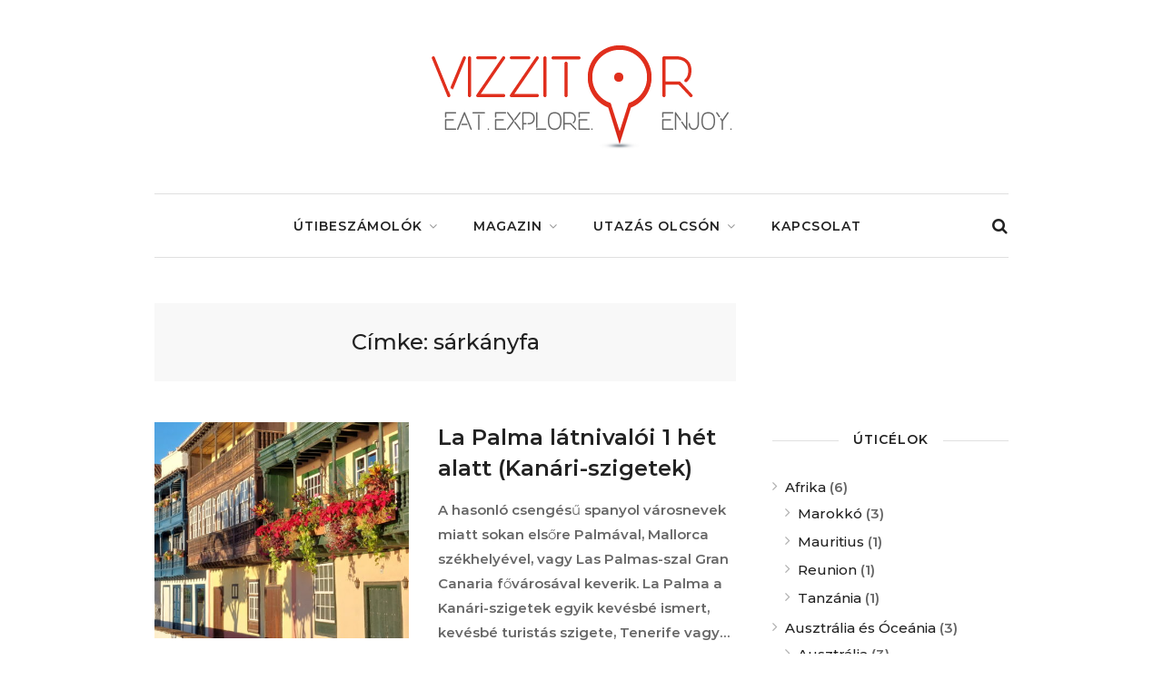

--- FILE ---
content_type: text/html; charset=UTF-8
request_url: https://www.vizzitor.hu/tag/sarkanyfa/
body_size: 14911
content:
<!DOCTYPE html>
<html lang="hu">

<head>
	
	<meta charset="UTF-8">
    <meta name="viewport" content="width=device-width, initial-scale=1, maximum-scale=1">
	<link rel="profile" href="http://gmpg.org/xfn/11">
	<link rel="pingback" href="https://www.vizzitor.hu/xmlrpc.php">

	<title>sárkányfa | vizzitor.hu</title>

            <script data-no-defer="1" data-ezscrex="false" data-cfasync="false" data-pagespeed-no-defer data-cookieconsent="ignore">
                var ctPublicFunctions = {"_ajax_nonce":"c20c382327","_rest_nonce":"8746b8fa6b","_ajax_url":"\/wp-admin\/admin-ajax.php","_rest_url":"https:\/\/www.vizzitor.hu\/wp-json\/","data__cookies_type":"native","data__ajax_type":"rest","text__wait_for_decoding":"Decoding the contact data, let us a few seconds to finish. Anti-Spam by CleanTalk","cookiePrefix":"","wprocket_detected":false}
            </script>
        
            <script data-no-defer="1" data-ezscrex="false" data-cfasync="false" data-pagespeed-no-defer data-cookieconsent="ignore">
                var ctPublic = {"_ajax_nonce":"c20c382327","settings__forms__check_internal":"0","settings__forms__check_external":"0","settings__forms__search_test":"1","settings__data__bot_detector_enabled":0,"blog_home":"https:\/\/www.vizzitor.hu\/","pixel__setting":"3","pixel__enabled":false,"pixel__url":"https:\/\/moderate4-v4.cleantalk.org\/pixel\/f53473844356529a5a86eace9622ce9c.gif","data__email_check_before_post":"1","data__cookies_type":"native","data__key_is_ok":true,"data__visible_fields_required":true,"wl_brandname":"Anti-Spam by CleanTalk","wl_brandname_short":"CleanTalk","ct_checkjs_key":2072170692,"emailEncoderPassKey":"892c93affd9e5bb25a8011bdbba0e17a","bot_detector_forms_excluded":"W10=","advancedCacheExists":false,"varnishCacheExists":false,"wc_ajax_add_to_cart":false}
            </script>
        
<!-- The SEO Framework by Sybre Waaijer -->
<meta property="og:image" content="https://www.vizzitor.hu/wp-content/uploads/2019/01/cropped-nawiliwili-kauai-hawaii-1800x1000.jpg" />
<meta property="og:image:width" content="1800" />
<meta property="og:image:height" content="945" />
<meta property="og:locale" content="hu_HU" />
<meta property="og:type" content="website" />
<meta property="og:title" content="sárkányfa | vizzitor.hu" />
<meta property="og:url" content="https://www.vizzitor.hu/tag/sarkanyfa/" />
<meta property="og:site_name" content="vizzitor.hu" />
<meta name="twitter:card" content="summary_large_image" />
<meta name="twitter:title" content="sárkányfa | vizzitor.hu" />
<meta name="twitter:image" content="https://www.vizzitor.hu/wp-content/uploads/2019/01/cropped-nawiliwili-kauai-hawaii-1800x1000.jpg" />
<meta name="twitter:image:width" content="1800" />
<meta name="twitter:image:height" content="945" />
<link rel="canonical" href="https://www.vizzitor.hu/tag/sarkanyfa/" />
<meta name="google-site-verification" content="c7cXK0weIcFO3qUi3KpTa_lD3keXWuBEXttVuigLDrc" />
<meta name="p:domain_verify" content="870d7a9ca58fbdc8718098460b4bd009" />
<!-- / The SEO Framework by Sybre Waaijer | 4.02ms meta | 1.33ms boot -->

<link rel='dns-prefetch' href='//www.googletagmanager.com' />
<link rel='dns-prefetch' href='//fonts.googleapis.com' />
<link rel='dns-prefetch' href='//s.w.org' />
<link href='https://fonts.gstatic.com' crossorigin rel='preconnect' />
<link rel="alternate" type="application/rss+xml" title="vizzitor.hu &raquo; hírcsatorna" href="https://www.vizzitor.hu/feed/" />
<link rel="alternate" type="application/rss+xml" title="vizzitor.hu &raquo; hozzászólás hírcsatorna" href="https://www.vizzitor.hu/comments/feed/" />
<link rel="alternate" type="application/rss+xml" title="vizzitor.hu &raquo; sárkányfa címke hírcsatorna" href="https://www.vizzitor.hu/tag/sarkanyfa/feed/" />
		<script type="text/javascript">
			window._wpemojiSettings = {"baseUrl":"https:\/\/s.w.org\/images\/core\/emoji\/13.0.0\/72x72\/","ext":".png","svgUrl":"https:\/\/s.w.org\/images\/core\/emoji\/13.0.0\/svg\/","svgExt":".svg","source":{"concatemoji":"https:\/\/www.vizzitor.hu\/wp-includes\/js\/wp-emoji-release.min.js?ver=5.5"}};
			!function(e,a,t){var r,n,o,i,p=a.createElement("canvas"),s=p.getContext&&p.getContext("2d");function c(e,t){var a=String.fromCharCode;s.clearRect(0,0,p.width,p.height),s.fillText(a.apply(this,e),0,0);var r=p.toDataURL();return s.clearRect(0,0,p.width,p.height),s.fillText(a.apply(this,t),0,0),r===p.toDataURL()}function l(e){if(!s||!s.fillText)return!1;switch(s.textBaseline="top",s.font="600 32px Arial",e){case"flag":return!c([127987,65039,8205,9895,65039],[127987,65039,8203,9895,65039])&&(!c([55356,56826,55356,56819],[55356,56826,8203,55356,56819])&&!c([55356,57332,56128,56423,56128,56418,56128,56421,56128,56430,56128,56423,56128,56447],[55356,57332,8203,56128,56423,8203,56128,56418,8203,56128,56421,8203,56128,56430,8203,56128,56423,8203,56128,56447]));case"emoji":return!c([55357,56424,8205,55356,57212],[55357,56424,8203,55356,57212])}return!1}function d(e){var t=a.createElement("script");t.src=e,t.defer=t.type="text/javascript",a.getElementsByTagName("head")[0].appendChild(t)}for(i=Array("flag","emoji"),t.supports={everything:!0,everythingExceptFlag:!0},o=0;o<i.length;o++)t.supports[i[o]]=l(i[o]),t.supports.everything=t.supports.everything&&t.supports[i[o]],"flag"!==i[o]&&(t.supports.everythingExceptFlag=t.supports.everythingExceptFlag&&t.supports[i[o]]);t.supports.everythingExceptFlag=t.supports.everythingExceptFlag&&!t.supports.flag,t.DOMReady=!1,t.readyCallback=function(){t.DOMReady=!0},t.supports.everything||(n=function(){t.readyCallback()},a.addEventListener?(a.addEventListener("DOMContentLoaded",n,!1),e.addEventListener("load",n,!1)):(e.attachEvent("onload",n),a.attachEvent("onreadystatechange",function(){"complete"===a.readyState&&t.readyCallback()})),(r=t.source||{}).concatemoji?d(r.concatemoji):r.wpemoji&&r.twemoji&&(d(r.twemoji),d(r.wpemoji)))}(window,document,window._wpemojiSettings);
		</script>
		<style type="text/css">
img.wp-smiley,
img.emoji {
	display: inline !important;
	border: none !important;
	box-shadow: none !important;
	height: 1em !important;
	width: 1em !important;
	margin: 0 .07em !important;
	vertical-align: -0.1em !important;
	background: none !important;
	padding: 0 !important;
}
</style>
	<link rel='stylesheet' id='purethemes-shortcodes-css'  href='https://www.vizzitor.hu/wp-content/plugins/purethemes-shortcodes/css/shortcodes.css?ver=5.5' type='text/css' media='all' />
<link rel='stylesheet' id='wp-block-library-css'  href='https://www.vizzitor.hu/wp-includes/css/dist/block-library/style.min.css?ver=5.5' type='text/css' media='all' />
<link rel='stylesheet' id='ct_public_css-css'  href='https://www.vizzitor.hu/wp-content/plugins/cleantalk-spam-protect/css/cleantalk-public.min.css?ver=6.42' type='text/css' media='all' />
<link rel='stylesheet' id='ct_email_decoder_css-css'  href='https://www.vizzitor.hu/wp-content/plugins/cleantalk-spam-protect/css/cleantalk-email-decoder.min.css?ver=6.42' type='text/css' media='all' />
<link rel='stylesheet' id='contact-form-7-css'  href='https://www.vizzitor.hu/wp-content/plugins/contact-form-7/includes/css/styles.css?ver=5.2.2' type='text/css' media='all' />
<link rel='stylesheet' id='wp-post-series-frontend-css'  href='https://www.vizzitor.hu/wp-content/plugins/wp-post-series/assets/css/post-series.css?ver=5.5' type='text/css' media='all' />
<link rel='stylesheet' id='wp-pagenavi-css'  href='https://www.vizzitor.hu/wp-content/plugins/wp-pagenavi/pagenavi-css.css?ver=2.70' type='text/css' media='all' />
<link rel='stylesheet' id='travellerpress-plugin-styles-css'  href='https://www.vizzitor.hu/wp-content/plugins/travellerpress/public/assets/css/public.css?ver=1.0.0' type='text/css' media='all' />
<style id='travellerpress-plugin-styles-inline-css' type='text/css'>

               .custom_map, body #map-container #map_elements, body #map-container #map { height: 500px; }
</style>
<link rel='stylesheet' id='travelmatic-base-css'  href='https://www.vizzitor.hu/wp-content/themes/travelmatic/css/base.css?ver=5.5' type='text/css' media='all' />
<link rel='stylesheet' id='travelmatic-responsive-css'  href='https://www.vizzitor.hu/wp-content/themes/travelmatic/css/responsive.css?ver=5.5' type='text/css' media='all' />
<link rel='stylesheet' id='font-awesome-css'  href='https://www.vizzitor.hu/wp-content/themes/travelmatic/css/font-awesome.css?ver=5.5' type='text/css' media='all' />
<link rel='stylesheet' id='parent-style-css'  href='https://www.vizzitor.hu/wp-content/themes/travelmatic/style.css?ver=5.5' type='text/css' media='all' />
<link rel='stylesheet' id='travelmatic-style-css'  href='https://www.vizzitor.hu/wp-content/themes/travelmatic-child/style.css?ver=5.5' type='text/css' media='all' />
<link rel='stylesheet' id='travelmatic-fonts-css'  href='//fonts.googleapis.com/css?family=Montserrat%3A400%2C500%2C600%2C700%26subset%3Dlatin%2Clatin-ext&#038;ver=1.0.0' type='text/css' media='all' />
<link rel='stylesheet' id='bos_sb_main_css-css'  href='https://www.vizzitor.hu/wp-content/plugins/bookingcom-official-searchbox/css/bos_searchbox.css?ver=1.4' type='text/css' media='all' />
<script type='text/javascript' src='https://www.vizzitor.hu/wp-includes/js/jquery/jquery.js?ver=1.12.4-wp' id='jquery-js'></script>
<script type='text/javascript' data-pagespeed-no-defer src='https://www.vizzitor.hu/wp-content/plugins/cleantalk-spam-protect/js/apbct-public-bundle.min.js?ver=6.42' id='ct_public_functions-js'></script>
<script type='text/javascript' id='travellerpress-plugin-script-js-extra'>
/* <![CDATA[ */
var travellerpress_general_settings = {"scale":"1.1","group_text":"Post Series:","infobox_width":"300","wpv_url":"https:\/\/www.vizzitor.hu\/wp-content\/plugins\/travellerpress\/public\/assets","clusters_status":"","max_cluster_zoom":"19","min_cluster_size":"2"};
/* ]]> */
</script>
<script type='text/javascript' src='https://www.vizzitor.hu/wp-content/plugins/travellerpress/public/assets/js/public.js?ver=1.0.0' id='travellerpress-plugin-script-js'></script>

<!-- Google Analytics snippet added by Site Kit -->
<script type='text/javascript' src='https://www.googletagmanager.com/gtag/js?id=GT-5R346K7' id='google_gtagjs-js' async></script>
<script type='text/javascript' id='google_gtagjs-js-after'>
window.dataLayer = window.dataLayer || [];function gtag(){dataLayer.push(arguments);}
gtag('set', 'linker', {"domains":["www.vizzitor.hu"]} );
gtag("js", new Date());
gtag("set", "developer_id.dZTNiMT", true);
gtag("config", "GT-5R346K7");
</script>

<!-- End Google Analytics snippet added by Site Kit -->
<link rel="https://api.w.org/" href="https://www.vizzitor.hu/wp-json/" /><link rel="alternate" type="application/json" href="https://www.vizzitor.hu/wp-json/wp/v2/tags/2116" /><link rel="EditURI" type="application/rsd+xml" title="RSD" href="https://www.vizzitor.hu/xmlrpc.php?rsd" />
<link rel="wlwmanifest" type="application/wlwmanifest+xml" href="https://www.vizzitor.hu/wp-includes/wlwmanifest.xml" /> 
<meta name="generator" content="Site Kit by Google 1.116.0" /><meta name="B-verify" content="f690308dd2bf84a2b31fafd320a0b59a652f63e7" />
<meta name="google-site-verification" content="c7cXK0weIcFO3qUi3KpTa_lD3keXWuBEXttVuigLDrc" />
<!-- Global site tag (gtag.js) - Google Analytics -->
<script async src="https://www.googletagmanager.com/gtag/js?id=UA-28717691-3"></script>
<script>
  window.dataLayer = window.dataLayer || [];
  function gtag(){dataLayer.push(arguments);}
  gtag('js', new Date());

  gtag('config', 'UA-28717691-3');
</script>
<!-- Facebook Pixel Code -->
<script>
!function(f,b,e,v,n,t,s)
{if(f.fbq)return;n=f.fbq=function(){n.callMethod?
n.callMethod.apply(n,arguments):n.queue.push(arguments)};
if(!f._fbq)f._fbq=n;n.push=n;n.loaded=!0;n.version='2.0';
n.queue=[];t=b.createElement(e);t.async=!0;
t.src=v;s=b.getElementsByTagName(e)[0];
s.parentNode.insertBefore(t,s)}(window,document,'script',
'https://connect.facebook.net/en_US/fbevents.js');
 fbq('init', '167335247301508'); 
fbq('track', 'PageView');
</script>
<noscript>
 <img height="1" width="1" 
src="https://www.facebook.com/tr?id=167335247301508&ev=PageView
&noscript=1"/>
</noscript>
<!-- End Facebook Pixel Code -->
<style type="text/css">
 .page-links a:hover,#wp-calendar tbody td#today, #backtotop_wpv a, .tagcloud a:hover, .tabs-nav li.active a, .tabs-nav-o li.active a, .accordion h3.active-acc, .highlight.color, #jPanelMenu-menu #current,#jPanelMenu-menu li a:hover,.rsABlock .post-tag,.post span.post-tag,.featured li .post-tag,.featured li.effect-zoom,.featured li.effect-apollo,.highlight,.comment-reply-link:hover,.viewer .close:hover,.nav-links .current:hover,.nav-links .current,.hover-icon,.post-icon,.owl-carousel .item:hover .title, .owl-theme .owl-controls .owl-buttons div:hover, .rsDefault .rsArrowIcn:hover, .rsDefault .rsThumb.rsNavSelected,.rsDefault .rsThumbsArrow:hover, .pagination ul li a.current-page:hover, .pagination ul li a.current-page,.infoBox-close:hover,#mapnav-buttons a:hover { background-color: #e02f1d; }
.rsDefaultInv .rsThumb.rsNavSelected {
	background: #e02f1d;
	border-left: 1px solid #e02f1d;
	border-bottom: 1px solid #e02f1d;
	-webkit-box-shadow: inset 0px -1px 0px 0px #e02f1d, 1px 0px 0px 0px #e02f1d;
	-moz-box-shadow: inset 0px -1px 0px 0px #e02f1d, 1px 0px 0px 0px #e02f1d;
	box-shadow: inset 0px -1px 0px 0px #e02f1d, 1px 0px 0px 0px #e02f1d;
}
.page-links a:hover,#wp-calendar tbody td#today,.nav-links .current:hover,.nav-links .current,.rsDefault .rsThumb.rsNavSelected,.pagination ul li a.current-page:hover,.pagination ul li a.current-page {border-color: #e02f1d;}
#wp-calendar tbody td a,.post .meta-tag a:hover,.post a.meta-tag:hover,.close-search a:hover,#current,.widget li a:hover,.header_area .menu ul li.sfHover a.sf-with-ul,.header_area .menu ul li a:hover, .menu ul li.sfHover a.sf-with-ul:after, .widget_categories li a:hover, .widget-out-title_categories li a:hover, .widget_archive li a:hover, .widget-out-title_archive li a:hover, .widget_recent_entries li a:hover, .widget-out-title_recent_entries li a:hover, .categories li a:hover, .widget_meta li a:hover, .widget_nav_menu li a:hover, .widget_pages li a:hover,.header_area .menu ul > li.current-menu-item > a, .header_area .menu ul > li.current-menu-parent > a, .post-series-links li a,.post-series a.show-more-posts:hover, .post-series a.next-post:hover, .post-series a.next-post:hover:after, .post-series a.show-more-posts:hover:after  { color:  #e02f1d; }
</style>


<!-- Facebook Pixel Code -->
<script type='text/javascript'>
!function(f,b,e,v,n,t,s){if(f.fbq)return;n=f.fbq=function(){n.callMethod?
n.callMethod.apply(n,arguments):n.queue.push(arguments)};if(!f._fbq)f._fbq=n;
n.push=n;n.loaded=!0;n.version='2.0';n.queue=[];t=b.createElement(e);t.async=!0;
t.src=v;s=b.getElementsByTagName(e)[0];s.parentNode.insertBefore(t,s)}(window,
document,'script','https://connect.facebook.net/en_US/fbevents.js');
</script>
<!-- End Facebook Pixel Code -->
<script type='text/javascript'>
  fbq('init', '167335247301508', {}, {
    "agent": "wordpress-5.5-2.2.0"
});
</script><script type='text/javascript'>
  fbq('track', 'PageView', []);
</script>
<!-- Facebook Pixel Code -->
<noscript>
<img height="1" width="1" style="display:none" alt="fbpx"
src="https://www.facebook.com/tr?id=167335247301508&ev=PageView&noscript=1" />
</noscript>
<!-- End Facebook Pixel Code -->
      <meta name="onesignal" content="wordpress-plugin"/>
            <script>

      window.OneSignal = window.OneSignal || [];

      OneSignal.push( function() {
        OneSignal.SERVICE_WORKER_UPDATER_PATH = "OneSignalSDKUpdaterWorker.js.php";
        OneSignal.SERVICE_WORKER_PATH = "OneSignalSDKWorker.js.php";
        OneSignal.SERVICE_WORKER_PARAM = { scope: '/' };

        OneSignal.setDefaultNotificationUrl("https://www.vizzitor.hu");
        var oneSignal_options = {};
        window._oneSignalInitOptions = oneSignal_options;

        oneSignal_options['wordpress'] = true;
oneSignal_options['appId'] = 'e7a34fef-f28f-4093-bc5a-b6f4273aca2c';
oneSignal_options['welcomeNotification'] = { };
oneSignal_options['welcomeNotification']['disable'] = true;
oneSignal_options['path'] = "https://www.vizzitor.hu/wp-content/plugins/onesignal-free-web-push-notifications/sdk_files/";
oneSignal_options['promptOptions'] = { };
oneSignal_options['promptOptions']['actionMessage'] = 'Szeretnénk értesítést küldeni új tartalmakról. Ha nem jön be később bármikor leiratkozhtasz.';
oneSignal_options['promptOptions']['acceptButtonText'] = 'Bekövetem!';
oneSignal_options['promptOptions']['cancelButtonText'] = 'Lemaradok';
oneSignal_options['promptOptions']['siteName'] = 'https://www.vizzitor.hu/';
oneSignal_options['notifyButton'] = { };
oneSignal_options['notifyButton']['enable'] = true;
oneSignal_options['notifyButton']['position'] = 'bottom-right';
oneSignal_options['notifyButton']['theme'] = 'default';
oneSignal_options['notifyButton']['size'] = 'medium';
oneSignal_options['notifyButton']['displayPredicate'] = function() {
              return OneSignal.isPushNotificationsEnabled()
                      .then(function(isPushEnabled) {
                          return !isPushEnabled;
                      });
            };
oneSignal_options['notifyButton']['showCredit'] = true;
oneSignal_options['notifyButton']['text'] = {};
oneSignal_options['notifyButton']['text']['tip.state.unsubscribed'] = 'Feliratkozás értesítőkre';
oneSignal_options['notifyButton']['text']['tip.state.subscribed'] = 'Minden oké. Jelenleg fel vagy iratkozva az értesítőkre.';
oneSignal_options['notifyButton']['text']['tip.state.blocked'] = 'Sajnos letiltottad az értesítőket';
oneSignal_options['notifyButton']['text']['message.action.subscribed'] = 'Köszi a feliratkozást!';
oneSignal_options['notifyButton']['text']['message.action.resubscribed'] = 'Sikeresen feliratkoztál, köszi!';
oneSignal_options['notifyButton']['text']['message.action.unsubscribed'] = 'A leiratkozás sikeres volt, nem küldünk több értesítőt.';
oneSignal_options['notifyButton']['text']['dialog.main.button.subscribe'] = 'FELIRATKOZÁS';
oneSignal_options['notifyButton']['text']['dialog.main.button.unsubscribe'] = 'LEIRATKOZÁS';
oneSignal_options['notifyButton']['text']['dialog.blocked.title'] = 'Értesítők blokkolásának feloldása';
oneSignal_options['notifyButton']['text']['dialog.blocked.message'] = 'Kövesd az útmutatót a blokkolt értesítők feloldásához:';
                OneSignal.init(window._oneSignalInitOptions);
                OneSignal.showSlidedownPrompt();      });

      function documentInitOneSignal() {
        var oneSignal_elements = document.getElementsByClassName("OneSignal-prompt");

        var oneSignalLinkClickHandler = function(event) { OneSignal.push(['registerForPushNotifications']); event.preventDefault(); };        for(var i = 0; i < oneSignal_elements.length; i++)
          oneSignal_elements[i].addEventListener('click', oneSignalLinkClickHandler, false);
      }

      if (document.readyState === 'complete') {
           documentInitOneSignal();
      }
      else {
           window.addEventListener("load", function(event){
               documentInitOneSignal();
          });
      }
    </script>

<!-- Google Tag Manager snippet added by Site Kit -->
<script>
			( function( w, d, s, l, i ) {
				w[l] = w[l] || [];
				w[l].push( {'gtm.start': new Date().getTime(), event: 'gtm.js'} );
				var f = d.getElementsByTagName( s )[0],
					j = d.createElement( s ), dl = l != 'dataLayer' ? '&l=' + l : '';
				j.async = true;
				j.src = 'https://www.googletagmanager.com/gtm.js?id=' + i + dl;
				f.parentNode.insertBefore( j, f );
			} )( window, document, 'script', 'dataLayer', 'GTM-P6QRVK9W' );
			
</script>

<!-- End Google Tag Manager snippet added by Site Kit -->
<link rel="icon" href="https://www.vizzitor.hu/wp-content/uploads/2019/01/cropped-EEE-sqorange.fw_-1-32x32.png" sizes="32x32" />
<link rel="icon" href="https://www.vizzitor.hu/wp-content/uploads/2019/01/cropped-EEE-sqorange.fw_-1-192x192.png" sizes="192x192" />
<link rel="apple-touch-icon" href="https://www.vizzitor.hu/wp-content/uploads/2019/01/cropped-EEE-sqorange.fw_-1-180x180.png" />
<meta name="msapplication-TileImage" content="https://www.vizzitor.hu/wp-content/uploads/2019/01/cropped-EEE-sqorange.fw_-1-270x270.png" />
		<style type="text/css" id="wp-custom-css">
			.post-content a { color: #FF6600 !important; }
.entry-content ol li a {
  color: #FF6600
}

h3 {
    font-size: 15pt;    
}


blockquote {
font-family: Georgia, serif;
font-size: 16px;
font-style: italic;
margin: 10px 10px 10px 0px;
padding: 20px 50px 20px 50px;
line-height: 1.45;
position: relative;
color: #222222;
border-left:5px solid #e02f1d;
background:#EFEFEF;
}
 
blockquote cite {
color: #efefef;
font-size: 14px;
display: block;
margin-top: 5px;
}
 
blockquote cite:before {
content: "\2014 \2009";
}		</style>
		<style id="kirki-inline-styles">.large-header-wrapper #logo img{max-height:150px;}.small-header #logo img{max-height:69px;}body{font-family:Montserrat;font-size:15px;font-weight:400;line-height:27px;text-align:left;color:#666;}input[type="text"], input[type="password"], input[type="email"], input[type="url"], input[type="tel"], #jPanelMenu-menu.menu ul, textarea, select, h1, h2, h3, h4, h5, h6, .button, input[type="button"], input[type="submit"], button, .map-box, .top-nav li, .menu ul,.post .meta-tag, .post .post-tag,.meta-container .meta, .featured li .title, .featured li .date, .header-search input, .date, a.read-more, .comment-tag, .pagination, .pagination-next-prev, .about-me-widget span, .w-date, .action-button, .rsABlock .post-tag, .rsDefaultInv .rsThumb,.rsABlock .meta-tag, #homeSlider .slide-btn, .owl-carousel .title span, .share-post, .viewer .close, .comment-by, figure.image-right figcaption, .image-left figcaption, a.menu-trigger{font-family:Montserrat;}#logo h1 a,#logo h2 a{font-family:Montserrat;font-size:24px;font-weight:400;line-height:27px;text-align:left;text-transform:none;color:#666;}h1,h2,h3,h4,h5,h6{font-family:Montserrat;font-weight:400;}.header_area .menu ul > li > a{font-family:Montserrat;font-size:14px;font-weight:600;line-height:18px;text-align:left;text-transform:uppercase;color:#222;}/* cyrillic-ext */
@font-face {
  font-family: 'Montserrat';
  font-style: normal;
  font-weight: 400;
  font-display: swap;
  src: url(https://www.vizzitor.hu/wp-content/fonts/montserrat/font) format('woff');
  unicode-range: U+0460-052F, U+1C80-1C8A, U+20B4, U+2DE0-2DFF, U+A640-A69F, U+FE2E-FE2F;
}
/* cyrillic */
@font-face {
  font-family: 'Montserrat';
  font-style: normal;
  font-weight: 400;
  font-display: swap;
  src: url(https://www.vizzitor.hu/wp-content/fonts/montserrat/font) format('woff');
  unicode-range: U+0301, U+0400-045F, U+0490-0491, U+04B0-04B1, U+2116;
}
/* vietnamese */
@font-face {
  font-family: 'Montserrat';
  font-style: normal;
  font-weight: 400;
  font-display: swap;
  src: url(https://www.vizzitor.hu/wp-content/fonts/montserrat/font) format('woff');
  unicode-range: U+0102-0103, U+0110-0111, U+0128-0129, U+0168-0169, U+01A0-01A1, U+01AF-01B0, U+0300-0301, U+0303-0304, U+0308-0309, U+0323, U+0329, U+1EA0-1EF9, U+20AB;
}
/* latin-ext */
@font-face {
  font-family: 'Montserrat';
  font-style: normal;
  font-weight: 400;
  font-display: swap;
  src: url(https://www.vizzitor.hu/wp-content/fonts/montserrat/font) format('woff');
  unicode-range: U+0100-02BA, U+02BD-02C5, U+02C7-02CC, U+02CE-02D7, U+02DD-02FF, U+0304, U+0308, U+0329, U+1D00-1DBF, U+1E00-1E9F, U+1EF2-1EFF, U+2020, U+20A0-20AB, U+20AD-20C0, U+2113, U+2C60-2C7F, U+A720-A7FF;
}
/* latin */
@font-face {
  font-family: 'Montserrat';
  font-style: normal;
  font-weight: 400;
  font-display: swap;
  src: url(https://www.vizzitor.hu/wp-content/fonts/montserrat/font) format('woff');
  unicode-range: U+0000-00FF, U+0131, U+0152-0153, U+02BB-02BC, U+02C6, U+02DA, U+02DC, U+0304, U+0308, U+0329, U+2000-206F, U+20AC, U+2122, U+2191, U+2193, U+2212, U+2215, U+FEFF, U+FFFD;
}
/* cyrillic-ext */
@font-face {
  font-family: 'Montserrat';
  font-style: normal;
  font-weight: 600;
  font-display: swap;
  src: url(https://www.vizzitor.hu/wp-content/fonts/montserrat/font) format('woff');
  unicode-range: U+0460-052F, U+1C80-1C8A, U+20B4, U+2DE0-2DFF, U+A640-A69F, U+FE2E-FE2F;
}
/* cyrillic */
@font-face {
  font-family: 'Montserrat';
  font-style: normal;
  font-weight: 600;
  font-display: swap;
  src: url(https://www.vizzitor.hu/wp-content/fonts/montserrat/font) format('woff');
  unicode-range: U+0301, U+0400-045F, U+0490-0491, U+04B0-04B1, U+2116;
}
/* vietnamese */
@font-face {
  font-family: 'Montserrat';
  font-style: normal;
  font-weight: 600;
  font-display: swap;
  src: url(https://www.vizzitor.hu/wp-content/fonts/montserrat/font) format('woff');
  unicode-range: U+0102-0103, U+0110-0111, U+0128-0129, U+0168-0169, U+01A0-01A1, U+01AF-01B0, U+0300-0301, U+0303-0304, U+0308-0309, U+0323, U+0329, U+1EA0-1EF9, U+20AB;
}
/* latin-ext */
@font-face {
  font-family: 'Montserrat';
  font-style: normal;
  font-weight: 600;
  font-display: swap;
  src: url(https://www.vizzitor.hu/wp-content/fonts/montserrat/font) format('woff');
  unicode-range: U+0100-02BA, U+02BD-02C5, U+02C7-02CC, U+02CE-02D7, U+02DD-02FF, U+0304, U+0308, U+0329, U+1D00-1DBF, U+1E00-1E9F, U+1EF2-1EFF, U+2020, U+20A0-20AB, U+20AD-20C0, U+2113, U+2C60-2C7F, U+A720-A7FF;
}
/* latin */
@font-face {
  font-family: 'Montserrat';
  font-style: normal;
  font-weight: 600;
  font-display: swap;
  src: url(https://www.vizzitor.hu/wp-content/fonts/montserrat/font) format('woff');
  unicode-range: U+0000-00FF, U+0131, U+0152-0153, U+02BB-02BC, U+02C6, U+02DA, U+02DC, U+0304, U+0308, U+0329, U+2000-206F, U+20AC, U+2122, U+2191, U+2193, U+2212, U+2215, U+FEFF, U+FFFD;
}</style>
</head>

<body class="archive tag tag-sarkanyfa tag-2116 hfeed">
<div id="wrapper">


<!-- Header
================================================== -->
<div class="large-header-wrapper">
	<!-- Top Bar -->
		<div id="top-bar"  class="disable" >
		<div class="container">
			
			<!-- Nav -->
			<div class="ten columns">
				<div id="top-nav" class="top-nav"><ul>
<li class="page_item page-item-132"><a href="https://www.vizzitor.hu/kapcsolat/">Kapcsolat</a></li>
<li class="page_item page-item-23592"><a href="https://www.vizzitor.hu/orszagok/">Útibeszámolók</a></li>
<li class="page_item page-item-119"><a href="https://www.vizzitor.hu/uticelok-terkep/">Úticélok</a></li>
</ul></div>

					<!-- Mobile Navigation -->
					<div class="mmenu-trigger">
						<button class="hamburger hamburger--collapse" type="button">
							<span class="hamburger-box">
								<span class="hamburger-inner"></span>
							</span>
						</button>
					</div>
					 <div class="mmenu-search"><i class="fa fa-search search-trigger"></i></div>
			</div>

			<!-- Social Icons -->
			<div class="six columns">
				<ul class="social-icons"><li><a class="facebook"  href="#"><i class="icon-facebook"></i></a></li><li><a class="instagram"  href="#"><i class="icon-instagram"></i></a></li><li><a class="gplus"  href="#"><i class="icon-gplus"></i></a></li></ul>			</div>

		</div>
	</div>

	<!-- Content -->
	<div class="container">
		
		<!-- Logo -->
		<div class="sixteen columns">

			<div id="logo">
		
					                    <a href="https://www.vizzitor.hu/" title="vizzitor.hu" rel="home"><img src="https://www.vizzitor.hu/wp-content/uploads/2018/03/vizzitor-332-white.png"  width="332" height="120" alt="vizzitor.hu"/></a>
	                    	            		
			</div>

			<div class="clearfix"></div>
		</div>


		<!-- Main Menu -->
		<div class="sixteen columns header_area large-header">

			<!-- Search Form -->
			<div class="header-search">
			     <div id="search-box">
			      	<form action="https://www.vizzitor.hu/" id="searchform" method="get">
			      		<input type="text" name="s" id="s"  placeholder="Írd ide mit keresel + Enter!" />
			      	</form>
			      	<div class="close-search"><a class="fa fa-times" href="#"></a></div>
			     </div>
			</div>

			<nav id="navigation" class="navigation menu">
				<ul id="responsive" class="menu"><li id="menu-item-26603" class="menu-item menu-item-type-post_type menu-item-object-page menu-item-has-children menu-item-26603"><a href="https://www.vizzitor.hu/orszagok/">Útibeszámolók</a>
<ul class="sub-menu">
	<li id="menu-item-28238" class="menu-item menu-item-type-taxonomy menu-item-object-category menu-item-28238"><a href="https://www.vizzitor.hu/utazas/europa/">Európa</a></li>
	<li id="menu-item-28239" class="menu-item menu-item-type-taxonomy menu-item-object-category menu-item-28239"><a href="https://www.vizzitor.hu/utazas/azsia/">Ázsia</a></li>
	<li id="menu-item-28241" class="menu-item menu-item-type-taxonomy menu-item-object-category menu-item-28241"><a href="https://www.vizzitor.hu/utazas/eszak-amerika/">Észak-Amerika</a></li>
	<li id="menu-item-28240" class="menu-item menu-item-type-taxonomy menu-item-object-category menu-item-28240"><a href="https://www.vizzitor.hu/utazas/afrika/">Afrika</a></li>
	<li id="menu-item-26602" class="menu-item menu-item-type-post_type menu-item-object-page menu-item-26602"><a href="https://www.vizzitor.hu/orszagok/">Útibeszámolók</a></li>
</ul>
</li>
<li id="menu-item-24178" class="menu-item menu-item-type-taxonomy menu-item-object-category menu-item-has-children menu-item-24178"><a href="https://www.vizzitor.hu/utazas/magazin/">Magazin</a>
<ul class="sub-menu">
	<li id="menu-item-24184" class="menu-item menu-item-type-taxonomy menu-item-object-category menu-item-24184"><a href="https://www.vizzitor.hu/utazas/magazin/hotel-szalloda-szallas/">hotel, szálloda, szállás</a></li>
	<li id="menu-item-24181" class="menu-item menu-item-type-taxonomy menu-item-object-category menu-item-24181"><a href="https://www.vizzitor.hu/utazas/magazin/etterem/">étterem</a></li>
	<li id="menu-item-24185" class="menu-item menu-item-type-taxonomy menu-item-object-category menu-item-24185"><a href="https://www.vizzitor.hu/utazas/magazin/luxus/">luxus</a></li>
	<li id="menu-item-24186" class="menu-item menu-item-type-taxonomy menu-item-object-category menu-item-24186"><a href="https://www.vizzitor.hu/utazas/magazin/repules/">repülés</a></li>
	<li id="menu-item-24183" class="menu-item menu-item-type-taxonomy menu-item-object-category menu-item-24183"><a href="https://www.vizzitor.hu/utazas/magazin/hajo/">hajó</a></li>
	<li id="menu-item-24176" class="menu-item menu-item-type-taxonomy menu-item-object-category menu-item-24176"><a href="https://www.vizzitor.hu/utazas/magazin/hogyan-how-to/">útmutató &#8211; hogyan kell?</a></li>
	<li id="menu-item-24175" class="menu-item menu-item-type-taxonomy menu-item-object-category menu-item-24175"><a href="https://www.vizzitor.hu/utazas/magazin/utazas-felszereles/">utazós felszerelés</a></li>
	<li id="menu-item-24177" class="menu-item menu-item-type-taxonomy menu-item-object-category menu-item-24177"><a href="https://www.vizzitor.hu/utazas/magazin/kornyezetbarat-oko-bio-zold/">zöld, öko, környezetbarát</a></li>
	<li id="menu-item-24179" class="menu-item menu-item-type-taxonomy menu-item-object-category menu-item-24179"><a href="https://www.vizzitor.hu/utazas/magazin/design/">design</a></li>
	<li id="menu-item-24174" class="menu-item menu-item-type-taxonomy menu-item-object-category menu-item-24174"><a href="https://www.vizzitor.hu/utazas/magazin/szolgalati-kozlemeny/">szolgálati közlemény</a></li>
	<li id="menu-item-24180" class="menu-item menu-item-type-taxonomy menu-item-object-category menu-item-24180"><a href="https://www.vizzitor.hu/utazas/magazin/digitalis-fenykepezogep/">digitális fényképezőgép</a></li>
	<li id="menu-item-24182" class="menu-item menu-item-type-taxonomy menu-item-object-category menu-item-24182"><a href="https://www.vizzitor.hu/utazas/magazin/extrem-sport/">extrém sport</a></li>
</ul>
</li>
<li id="menu-item-24164" class="menu-item menu-item-type-taxonomy menu-item-object-category menu-item-has-children menu-item-24164"><a href="https://www.vizzitor.hu/utazas/utazas-olcson/">Utazás olcsón</a>
<ul class="sub-menu">
	<li id="menu-item-24163" class="menu-item menu-item-type-taxonomy menu-item-object-category menu-item-24163"><a href="https://www.vizzitor.hu/utazas/utazas-olcson/olcso-repulojegy/">olcsó repülőjegy</a></li>
	<li id="menu-item-24165" class="menu-item menu-item-type-taxonomy menu-item-object-category menu-item-24165"><a href="https://www.vizzitor.hu/utazas/utazas-olcson/szallas-tippek/">szállás tippek</a></li>
</ul>
</li>
<li id="menu-item-24160" class="menu-item menu-item-type-post_type menu-item-object-page menu-item-24160"><a href="https://www.vizzitor.hu/kapcsolat/">Kapcsolat</a></li>
<li class="search"><a href="#"><i class="fa fa-search"></i></a></li></ul>			</nav>
			<div class="clearfix"></div>
		</div>


	</div>
</div><!-- eof large heade wrapper -->
<div class="large-header-sticky">
	<div class="small-header">

		<!-- Content -->
		<div class="container header_area">
			
	    	<!-- Mobile Navigation -->
	    	<div class="mmenu-trigger">
	    		<button class="hamburger hamburger--collapse" type="button">
	    			<span class="hamburger-box">
	    				<span class="hamburger-inner"></span>
	    			</span>
	    		</button>
	    	</div>
	        <div class="mmenu-search"><i class="fa fa-search search-trigger"></i></div>

			<div class="four columns">
				<div id="logo">
						                    <a href="https://www.vizzitor.hu/" title="vizzitor.hu" rel="home"><img src="https://www.vizzitor.hu/wp-content/uploads/2018/03/vizzitor-332-white.png" alt="vizzitor.hu"/></a>
	                    					<div class="clearfix"></div>
				</div>
			</div>
				
			<div class="twelve columns">
				<div class="sh_nav_container">
					<nav id="navigation" class="navigation menu">
						<ul id="responsive" class="menu"><li class="menu-item menu-item-type-post_type menu-item-object-page menu-item-has-children menu-item-26603"><a href="https://www.vizzitor.hu/orszagok/">Útibeszámolók</a>
<ul class="sub-menu">
	<li class="menu-item menu-item-type-taxonomy menu-item-object-category menu-item-28238"><a href="https://www.vizzitor.hu/utazas/europa/">Európa</a></li>
	<li class="menu-item menu-item-type-taxonomy menu-item-object-category menu-item-28239"><a href="https://www.vizzitor.hu/utazas/azsia/">Ázsia</a></li>
	<li class="menu-item menu-item-type-taxonomy menu-item-object-category menu-item-28241"><a href="https://www.vizzitor.hu/utazas/eszak-amerika/">Észak-Amerika</a></li>
	<li class="menu-item menu-item-type-taxonomy menu-item-object-category menu-item-28240"><a href="https://www.vizzitor.hu/utazas/afrika/">Afrika</a></li>
	<li class="menu-item menu-item-type-post_type menu-item-object-page menu-item-26602"><a href="https://www.vizzitor.hu/orszagok/">Útibeszámolók</a></li>
</ul>
</li>
<li class="menu-item menu-item-type-taxonomy menu-item-object-category menu-item-has-children menu-item-24178"><a href="https://www.vizzitor.hu/utazas/magazin/">Magazin</a>
<ul class="sub-menu">
	<li class="menu-item menu-item-type-taxonomy menu-item-object-category menu-item-24184"><a href="https://www.vizzitor.hu/utazas/magazin/hotel-szalloda-szallas/">hotel, szálloda, szállás</a></li>
	<li class="menu-item menu-item-type-taxonomy menu-item-object-category menu-item-24181"><a href="https://www.vizzitor.hu/utazas/magazin/etterem/">étterem</a></li>
	<li class="menu-item menu-item-type-taxonomy menu-item-object-category menu-item-24185"><a href="https://www.vizzitor.hu/utazas/magazin/luxus/">luxus</a></li>
	<li class="menu-item menu-item-type-taxonomy menu-item-object-category menu-item-24186"><a href="https://www.vizzitor.hu/utazas/magazin/repules/">repülés</a></li>
	<li class="menu-item menu-item-type-taxonomy menu-item-object-category menu-item-24183"><a href="https://www.vizzitor.hu/utazas/magazin/hajo/">hajó</a></li>
	<li class="menu-item menu-item-type-taxonomy menu-item-object-category menu-item-24176"><a href="https://www.vizzitor.hu/utazas/magazin/hogyan-how-to/">útmutató &#8211; hogyan kell?</a></li>
	<li class="menu-item menu-item-type-taxonomy menu-item-object-category menu-item-24175"><a href="https://www.vizzitor.hu/utazas/magazin/utazas-felszereles/">utazós felszerelés</a></li>
	<li class="menu-item menu-item-type-taxonomy menu-item-object-category menu-item-24177"><a href="https://www.vizzitor.hu/utazas/magazin/kornyezetbarat-oko-bio-zold/">zöld, öko, környezetbarát</a></li>
	<li class="menu-item menu-item-type-taxonomy menu-item-object-category menu-item-24179"><a href="https://www.vizzitor.hu/utazas/magazin/design/">design</a></li>
	<li class="menu-item menu-item-type-taxonomy menu-item-object-category menu-item-24174"><a href="https://www.vizzitor.hu/utazas/magazin/szolgalati-kozlemeny/">szolgálati közlemény</a></li>
	<li class="menu-item menu-item-type-taxonomy menu-item-object-category menu-item-24180"><a href="https://www.vizzitor.hu/utazas/magazin/digitalis-fenykepezogep/">digitális fényképezőgép</a></li>
	<li class="menu-item menu-item-type-taxonomy menu-item-object-category menu-item-24182"><a href="https://www.vizzitor.hu/utazas/magazin/extrem-sport/">extrém sport</a></li>
</ul>
</li>
<li class="menu-item menu-item-type-taxonomy menu-item-object-category menu-item-has-children menu-item-24164"><a href="https://www.vizzitor.hu/utazas/utazas-olcson/">Utazás olcsón</a>
<ul class="sub-menu">
	<li class="menu-item menu-item-type-taxonomy menu-item-object-category menu-item-24163"><a href="https://www.vizzitor.hu/utazas/utazas-olcson/olcso-repulojegy/">olcsó repülőjegy</a></li>
	<li class="menu-item menu-item-type-taxonomy menu-item-object-category menu-item-24165"><a href="https://www.vizzitor.hu/utazas/utazas-olcson/szallas-tippek/">szállás tippek</a></li>
</ul>
</li>
<li class="menu-item menu-item-type-post_type menu-item-object-page menu-item-24160"><a href="https://www.vizzitor.hu/kapcsolat/">Kapcsolat</a></li>
<li class="search"><a href="#"><i class="fa fa-search"></i></a></li></ul>						<div class="clearfix"></div>
					</nav>
			    </div>
		    </div>
		
			<div class="header-search">
			     <div id="search-box-mobile">
			      	<form action="https://www.vizzitor.hu/" id="searchform" method="get">
			      		<input type="text" name="s" id="s"  value="Írd ide mit keresel + Enter!" />
			      	</form>
			      	<div class="close-search"><a class="fa fa-times" href="#"></a></div>
			     </div>
			</div>
		</div>
		
	</div>
</div>
<!-- Sticky Header / End -->

<!-- Sticky Header Offset -->
<a id="showHere"></a>
<div class="container right-sidebar">

	<!-- Content
	================================================== -->
	<div class="eleven columns embed-fix">

		
				<!-- Category Banner -->
						<div class="category-banner">
				<h3 class="page-title">Címke: <span>sárkányfa</span></h3>			</div><!-- .page-header -->
			<div class="clearfix"></div>
									
				
				<div class="post  list-style">
	<div class="post-img">
		<a href="https://www.vizzitor.hu/la-palma-latnivaloi/" title="La Palma látnivalói 1 hét alatt (Kanári-szigetek)"><img width="470" height="400" src="https://www.vizzitor.hu/wp-content/uploads/2023/03/la-palma-vizzitor-hero-470x400.jpg" class="attachment-travelmatic-list-thumb size-travelmatic-list-thumb wp-post-image" alt="La Palma látnivalók" loading="lazy" /></a>	</div>

	<div class="post-header">
		<a href="https://www.vizzitor.hu/la-palma-latnivaloi/"><h3 class="entry-title">La Palma látnivalói 1 hét alatt (Kanári-szigetek)</h3></a>
		<div class="meta-container">
			<div class="meta-tags-wrapper"></div>		</div>
		

		<div class="post-content">
			<p>A hasonló csengésű spanyol városnevek miatt sokan elsőre Palmával, Mallorca székhelyével, vagy Las Palmas-szal Gran Canaria fővárosával keverik. La Palma a Kanári-szigetek egyik kevésbé ismert, kevésbé turistás szigete, Tenerife vagy&#8230;</p>
		</div>
	</div>
	<div class="post-footer">
		<a href="https://www.vizzitor.hu/la-palma-latnivaloi/" class="read-more">Tovább</a>
	</div>
</div>
<div class="clearfix"></div>


						<div class="clearfix"></div>
			
		
	</div>


<div id="secondary" class="five columns widget-area" role="complementary">
	<div class="padding-left">
		<aside id="custom_html-2" class="widget_text widget widget_custom_html"><div class="textwidget custom-html-widget"><div id="fb-root"></div>
<script>(function(d, s, id) {
  var js, fjs = d.getElementsByTagName(s)[0];
  if (d.getElementById(id)) return;
  js = d.createElement(s); js.id = id;
  js.src = 'https://connect.facebook.net/hu_HU/sdk.js#xfbml=1&autoLogAppEvents=1&version=v3.2&appId=55431059930';
  fjs.parentNode.insertBefore(js, fjs);
}(document, 'script', 'facebook-jssdk'));</script>
<div style="min-height:121px" class="fb-page" data-href="https://www.facebook.com/vizzitor/" data-width="335" data-small-header="true" data-adapt-container-width="true" data-hide-cover="false" data-show-facepile="true"><blockquote cite="https://www.facebook.com/vizzitor/" class="fb-xfbml-parse-ignore"><a href="https://www.facebook.com/vizzitor/">Vizzitor</a></blockquote></div></div></aside><aside id="categories-3" class="widget widget_categories"><div class="headline"><h3 class="widget-title">Úticélok</h3><span class="line"></span></div>
			<ul>
					<li class="cat-item cat-item-15"><a href="https://www.vizzitor.hu/utazas/afrika/">Afrika</a> (6)
<ul class='children'>
	<li class="cat-item cat-item-1002"><a href="https://www.vizzitor.hu/utazas/afrika/marokko/">Marokkó</a> (3)
</li>
	<li class="cat-item cat-item-2186"><a href="https://www.vizzitor.hu/utazas/afrika/mauritius/">Mauritius</a> (1)
</li>
	<li class="cat-item cat-item-2220"><a href="https://www.vizzitor.hu/utazas/afrika/reunion/">Reunion</a> (1)
</li>
	<li class="cat-item cat-item-925"><a href="https://www.vizzitor.hu/utazas/afrika/tanzania/">Tanzánia</a> (1)
</li>
</ul>
</li>
	<li class="cat-item cat-item-890"><a href="https://www.vizzitor.hu/utazas/ausztralia-es-oceania/">Ausztrália és Óceánia</a> (3)
<ul class='children'>
	<li class="cat-item cat-item-891"><a href="https://www.vizzitor.hu/utazas/ausztralia-es-oceania/ausztralia/">Ausztrália</a> (3)
</li>
</ul>
</li>
	<li class="cat-item cat-item-9"><a href="https://www.vizzitor.hu/utazas/azsia/">Ázsia</a> (43)
<ul class='children'>
	<li class="cat-item cat-item-32"><a href="https://www.vizzitor.hu/utazas/azsia/dubai-uae/">Egyesült Arab Emírségek</a> (6)
</li>
	<li class="cat-item cat-item-911"><a href="https://www.vizzitor.hu/utazas/azsia/gruzia/">Grúzia</a> (1)
</li>
	<li class="cat-item cat-item-921"><a href="https://www.vizzitor.hu/utazas/azsia/iran/">Irán</a> (1)
</li>
	<li class="cat-item cat-item-23"><a href="https://www.vizzitor.hu/utazas/azsia/japan/">Japán</a> (16)
</li>
	<li class="cat-item cat-item-1003"><a href="https://www.vizzitor.hu/utazas/azsia/kina/">Kína</a> (4)
</li>
	<li class="cat-item cat-item-25"><a href="https://www.vizzitor.hu/utazas/azsia/malajzia/">Malajzia</a> (4)
</li>
	<li class="cat-item cat-item-926"><a href="https://www.vizzitor.hu/utazas/azsia/nepal/">Nepál</a> (1)
</li>
	<li class="cat-item cat-item-930"><a href="https://www.vizzitor.hu/utazas/azsia/oroszorszag/">Oroszország</a> (3)
</li>
	<li class="cat-item cat-item-1954"><a href="https://www.vizzitor.hu/utazas/azsia/sri-lanka/">Sri Lanka</a> (4)
</li>
	<li class="cat-item cat-item-27"><a href="https://www.vizzitor.hu/utazas/azsia/szingapur/">Szingapúr</a> (1)
</li>
	<li class="cat-item cat-item-913"><a href="https://www.vizzitor.hu/utazas/azsia/taiwan/">Taiwan</a> (1)
</li>
	<li class="cat-item cat-item-24"><a href="https://www.vizzitor.hu/utazas/azsia/thaifold/">Thaiföld</a> (2)
</li>
	<li class="cat-item cat-item-2249"><a href="https://www.vizzitor.hu/utazas/azsia/vietnam/">Vietnám</a> (1)
</li>
</ul>
</li>
	<li class="cat-item cat-item-882"><a href="https://www.vizzitor.hu/utazas/del-amerika/">Dél-Amerika</a> (4)
<ul class='children'>
	<li class="cat-item cat-item-883"><a href="https://www.vizzitor.hu/utazas/del-amerika/chile/">Chile</a> (1)
</li>
	<li class="cat-item cat-item-924"><a href="https://www.vizzitor.hu/utazas/del-amerika/ecuador/">Ecuador</a> (1)
</li>
	<li class="cat-item cat-item-914"><a href="https://www.vizzitor.hu/utazas/del-amerika/peru/">Peru</a> (1)
</li>
</ul>
</li>
	<li class="cat-item cat-item-11"><a href="https://www.vizzitor.hu/utazas/eszak-amerika/">Észak-Amerika</a> (16)
<ul class='children'>
	<li class="cat-item cat-item-2420"><a href="https://www.vizzitor.hu/utazas/eszak-amerika/karib-terseg/">Karib-térség</a> (1)
	<ul class='children'>
	<li class="cat-item cat-item-2421"><a href="https://www.vizzitor.hu/utazas/eszak-amerika/karib-terseg/martinique/">Martinique</a> (1)
</li>
	</ul>
</li>
	<li class="cat-item cat-item-1600"><a href="https://www.vizzitor.hu/utazas/eszak-amerika/mexiko/">Mexikó</a> (7)
</li>
	<li class="cat-item cat-item-29"><a href="https://www.vizzitor.hu/utazas/eszak-amerika/usa/">USA</a> (8)
</li>
</ul>
</li>
	<li class="cat-item cat-item-2"><a href="https://www.vizzitor.hu/utazas/europa/">Európa</a> (90)
<ul class='children'>
	<li class="cat-item cat-item-20"><a href="https://www.vizzitor.hu/utazas/europa/ausztria/" title="Utazás Ausztriába. Hosszúhétvége Bécsben. Síelés az Alpokban. Szállások és látnivalók Ausztriában.">Ausztria</a> (11)
</li>
	<li class="cat-item cat-item-34"><a href="https://www.vizzitor.hu/utazas/europa/azori-szigetek/">Azori-szigetek</a> (3)
</li>
	<li class="cat-item cat-item-840"><a href="https://www.vizzitor.hu/utazas/europa/belgium/">Belgium</a> (2)
</li>
	<li class="cat-item cat-item-879"><a href="https://www.vizzitor.hu/utazas/europa/egyesult-kiralysag-anglia/" title="Anglia körutazás, látnivalók. Repülőjegy, szállások. London hosszúhétvége.">Egyesült Királyság</a> (10)
	<ul class='children'>
	<li class="cat-item cat-item-2343"><a href="https://www.vizzitor.hu/utazas/europa/egyesult-kiralysag-anglia/skocia/">Skócia</a> (5)
</li>
	</ul>
</li>
	<li class="cat-item cat-item-904"><a href="https://www.vizzitor.hu/utazas/europa/finnorszag/">Finnország</a> (1)
</li>
	<li class="cat-item cat-item-919"><a href="https://www.vizzitor.hu/utazas/europa/franciaorszag/">Franciaország</a> (3)
</li>
	<li class="cat-item cat-item-2152"><a href="https://www.vizzitor.hu/utazas/europa/gorogorszag/">Görögország</a> (2)
</li>
	<li class="cat-item cat-item-915"><a href="https://www.vizzitor.hu/utazas/europa/hollandia/">Hollandia</a> (1)
</li>
	<li class="cat-item cat-item-1318"><a href="https://www.vizzitor.hu/utazas/europa/horvatorszag/">Horvátország</a> (2)
</li>
	<li class="cat-item cat-item-1184"><a href="https://www.vizzitor.hu/utazas/europa/izland/">Izland</a> (4)
</li>
	<li class="cat-item cat-item-1523"><a href="https://www.vizzitor.hu/utazas/europa/lengyelorszag/">Lengyelország</a> (1)
</li>
	<li class="cat-item cat-item-1812"><a href="https://www.vizzitor.hu/utazas/europa/magyarorszag/">Magyarország</a> (1)
</li>
	<li class="cat-item cat-item-834"><a href="https://www.vizzitor.hu/utazas/europa/malta/">Málta</a> (6)
</li>
	<li class="cat-item cat-item-898"><a href="https://www.vizzitor.hu/utazas/europa/nemetorszag/">Németország</a> (1)
</li>
	<li class="cat-item cat-item-838"><a href="https://www.vizzitor.hu/utazas/europa/norvegia/">Norvégia</a> (3)
</li>
	<li class="cat-item cat-item-22"><a href="https://www.vizzitor.hu/utazas/europa/olaszorszag/">Olaszország</a> (14)
</li>
	<li class="cat-item cat-item-839"><a href="https://www.vizzitor.hu/utazas/europa/portugalia/">Portugália</a> (10)
</li>
	<li class="cat-item cat-item-923"><a href="https://www.vizzitor.hu/utazas/europa/spanyolorszag/">Spanyolország</a> (11)
	<ul class='children'>
	<li class="cat-item cat-item-1877"><a href="https://www.vizzitor.hu/utazas/europa/spanyolorszag/kanari-szigetek/">Kanári-szigetek</a> (8)
</li>
	</ul>
</li>
	<li class="cat-item cat-item-38"><a href="https://www.vizzitor.hu/utazas/europa/svajc/">Svájc</a> (4)
</li>
	<li class="cat-item cat-item-1972"><a href="https://www.vizzitor.hu/utazas/europa/svedorszag/">Svédország</a> (1)
</li>
	<li class="cat-item cat-item-1381"><a href="https://www.vizzitor.hu/utazas/europa/szlovakia/">Szlovákia</a> (3)
</li>
</ul>
</li>
	<li class="cat-item cat-item-37"><a href="https://www.vizzitor.hu/utazas/magazin/">Magazin</a> (107)
<ul class='children'>
	<li class="cat-item cat-item-44"><a href="https://www.vizzitor.hu/utazas/magazin/design/">design</a> (14)
</li>
	<li class="cat-item cat-item-80"><a href="https://www.vizzitor.hu/utazas/magazin/digitalis-fenykepezogep/">digitális fényképezőgép</a> (3)
</li>
	<li class="cat-item cat-item-1"><a href="https://www.vizzitor.hu/utazas/magazin/egyeb/">egyéb</a> (4)
</li>
	<li class="cat-item cat-item-841"><a href="https://www.vizzitor.hu/utazas/magazin/etterem/">étterem</a> (4)
</li>
	<li class="cat-item cat-item-922"><a href="https://www.vizzitor.hu/utazas/magazin/extrem-sport/">extrém sport</a> (7)
</li>
	<li class="cat-item cat-item-909"><a href="https://www.vizzitor.hu/utazas/magazin/hajo/">hajó</a> (4)
</li>
	<li class="cat-item cat-item-36"><a href="https://www.vizzitor.hu/utazas/magazin/hotel-szalloda-szallas/">hotel, szálloda, szállás</a> (31)
</li>
	<li class="cat-item cat-item-1313"><a href="https://www.vizzitor.hu/utazas/magazin/idojaras/">időjárás</a> (3)
</li>
	<li class="cat-item cat-item-1813"><a href="https://www.vizzitor.hu/utazas/magazin/kirandulas/" title="Kirándulás ötletek elsősorban idehaza Magyarországon. Belföldi túraútvonalak, kirándulás célpontok, természeti látnivalók. A legvadregényesebb túraútvonalak, a legmagasabb kilátók, a legeldugottabb kincsek. Kirándulóhelyek Budapest környékén, az Északi-Középhegységben, vagy éppen a Balaton körül.">kirándulás</a> (1)
</li>
	<li class="cat-item cat-item-45"><a href="https://www.vizzitor.hu/utazas/magazin/koncepcio/">koncepció</a> (5)
</li>
	<li class="cat-item cat-item-46"><a href="https://www.vizzitor.hu/utazas/magazin/luxus/">luxus</a> (39)
</li>
	<li class="cat-item cat-item-905"><a href="https://www.vizzitor.hu/utazas/magazin/repules/">repülés</a> (13)
</li>
	<li class="cat-item cat-item-79"><a href="https://www.vizzitor.hu/utazas/magazin/szolgalati-kozlemeny/">szolgálati közlemény</a> (8)
</li>
	<li class="cat-item cat-item-64"><a href="https://www.vizzitor.hu/utazas/magazin/kiprobaltuk/">teszt, kipróbáltuk!</a> (2)
</li>
	<li class="cat-item cat-item-42"><a href="https://www.vizzitor.hu/utazas/magazin/utazas-hotel-szalloda/" title="legpazarabb szállodák, úticélok, világ legszebb tengerpartja, utazás földön vizen levegőben, tenger, napsütés, repülő, pihenés, meleg éghajlat, lakatlan sziget, fehér homok, túlélő túra, nyaralás, síelés, last minute">utazás, hotel, szálloda</a> (7)
</li>
	<li class="cat-item cat-item-837"><a href="https://www.vizzitor.hu/utazas/magazin/utazas-felszereles/">utazós felszerelés</a> (3)
</li>
	<li class="cat-item cat-item-522"><a href="https://www.vizzitor.hu/utazas/magazin/hogyan-how-to/">útmutató &#8211; hogyan kell?</a> (6)
</li>
	<li class="cat-item cat-item-83"><a href="https://www.vizzitor.hu/utazas/magazin/kornyezetbarat-oko-bio-zold/">zöld, öko, környezetbarát</a> (8)
</li>
</ul>
</li>
	<li class="cat-item cat-item-938"><a href="https://www.vizzitor.hu/utazas/utazas-olcson/">Utazás olcsón</a> (3)
<ul class='children'>
	<li class="cat-item cat-item-939"><a href="https://www.vizzitor.hu/utazas/utazas-olcson/olcso-repulojegy/" title="Olcsó, kedvező áru, esetlegesen error fare repülőjegyeket keresünk elsősorban budapesti vagy más közeli európai városokból indulással, vagy fapados ráhordó járatok összekapcsolásával. Közvetlen járatok előnyben, mi sem szeretjük az átszállást, de jó repjegy ajánlatért néha hajlandóak vagyunk több átszállásra vagy hosszabb várakozásra.">olcsó repülőjegy</a> (3)
</li>
	<li class="cat-item cat-item-940"><a href="https://www.vizzitor.hu/utazas/utazas-olcson/szallas-tippek/">szállás tippek</a> (3)
</li>
</ul>
</li>
			</ul>

			</aside><aside id="tag_cloud-2" class="widget widget_tag_cloud"><div class="headline"><h3 class="widget-title">Címkefelhő</h3><span class="line"></span></div><div class="tagcloud"><a href="https://www.vizzitor.hu/tag/ausztria/" class="tag-cloud-link tag-link-842 tag-link-position-1" style="font-size: 14px;" aria-label="ausztria (11 elem)">ausztria<span class="tag-link-count"> (11)</span></a>
<a href="https://www.vizzitor.hu/tag/hotel/" class="tag-cloud-link tag-link-39 tag-link-position-2" style="font-size: 14px;" aria-label="hotel (40 elem)">hotel<span class="tag-link-count"> (40)</span></a>
<a href="https://www.vizzitor.hu/tag/japan/" class="tag-cloud-link tag-link-300 tag-link-position-3" style="font-size: 14px;" aria-label="japán (14 elem)">japán<span class="tag-link-count"> (14)</span></a>
<a href="https://www.vizzitor.hu/tag/kanari-szigetek/" class="tag-cloud-link tag-link-1861 tag-link-position-4" style="font-size: 14px;" aria-label="Kanári-szigetek (8 elem)">Kanári-szigetek<span class="tag-link-count"> (8)</span></a>
<a href="https://www.vizzitor.hu/tag/luxus/" class="tag-cloud-link tag-link-139 tag-link-position-5" style="font-size: 14px;" aria-label="luxus (23 elem)">luxus<span class="tag-link-count"> (23)</span></a>
<a href="https://www.vizzitor.hu/tag/latnivalok/" class="tag-cloud-link tag-link-448 tag-link-position-6" style="font-size: 14px;" aria-label="látnivalók (8 elem)">látnivalók<span class="tag-link-count"> (8)</span></a>
<a href="https://www.vizzitor.hu/tag/repter/" class="tag-cloud-link tag-link-114 tag-link-position-7" style="font-size: 14px;" aria-label="reptér (8 elem)">reptér<span class="tag-link-count"> (8)</span></a>
<a href="https://www.vizzitor.hu/tag/repuloter/" class="tag-cloud-link tag-link-115 tag-link-position-8" style="font-size: 14px;" aria-label="repülőtér (8 elem)">repülőtér<span class="tag-link-count"> (8)</span></a>
<a href="https://www.vizzitor.hu/tag/sziget/" class="tag-cloud-link tag-link-225 tag-link-position-9" style="font-size: 14px;" aria-label="sziget (8 elem)">sziget<span class="tag-link-count"> (8)</span></a>
<a href="https://www.vizzitor.hu/tag/szalloda/" class="tag-cloud-link tag-link-40 tag-link-position-10" style="font-size: 14px;" aria-label="szálloda (16 elem)">szálloda<span class="tag-link-count"> (16)</span></a>
<a href="https://www.vizzitor.hu/tag/szallas/" class="tag-cloud-link tag-link-97 tag-link-position-11" style="font-size: 14px;" aria-label="szállás (14 elem)">szállás<span class="tag-link-count"> (14)</span></a>
<a href="https://www.vizzitor.hu/tag/tura/" class="tag-cloud-link tag-link-1383 tag-link-position-12" style="font-size: 14px;" aria-label="túra (9 elem)">túra<span class="tag-link-count"> (9)</span></a>
<a href="https://www.vizzitor.hu/tag/turautvonal/" class="tag-cloud-link tag-link-1384 tag-link-position-13" style="font-size: 14px;" aria-label="túraútvonal (11 elem)">túraútvonal<span class="tag-link-count"> (11)</span></a>
<a href="https://www.vizzitor.hu/tag/utazas/" class="tag-cloud-link tag-link-55 tag-link-position-14" style="font-size: 14px;" aria-label="utazás (39 elem)">utazás<span class="tag-link-count"> (39)</span></a></div>
</aside>	</div>
</div><!-- #secondary -->


<!-- Footer
================================================== -->
</div>
<!-- Content / End -->


<div class="margin-top-45"></div>


<div id="footer">
	<!-- Bottom -->
	<div class="container">

		<!-- Fun Facts -->
				<div class="sixteen columns">
			<h4></h4>

			<div class="fun-facts-container">
								<div class="fun-fact">
					
												<i class="fa fa-globe"></i>
											
										<div class="fun-fact-content">4 földrész						<span>érintve</span>					</div>
				</div>
								<div class="fun-fact">
					
												<i class="fa fa-map"></i>
											
										<div class="fun-fact-content">60 ország						<span>meglátogatva</span>					</div>
				</div>
								<div class="fun-fact">
					
												<i class="fa fa-plane"></i>
											
										<div class="fun-fact-content">355 000 KM						<span>repülés</span>					</div>
				</div>
								<div class="fun-fact">
					
												<i class="fa fa-camera"></i>
											
										<div class="fun-fact-content">82 500 fotó						<span>elkattintva</span>					</div>
				</div>
								
			</div>
		</div>
				            	<div class="five columns">
                	            	</div>
                    	<div class="three columns">
                	            	</div>
                    	<div class="three columns">
                	            	</div>
                    	<div class="five columns">
                	            	</div>
                		<!-- About -->
		<br>
		<div class="sixteen columns footer-icons">
			<ul class="social-icons"><li><a class="facebook" title="facebook" href="https://www.facebook.com/vizzitor/"><i class="icon-facebook"></i></a></li><li><a class="instagram" title="instagram" href="https://www.instagram.com/vizzitor.hu"><i class="icon-instagram"></i></a></li><li><a class="rss" title="rss" href="http://feeds.feedburner.com/vizzitor"><i class="icon-rss"></i></a></li></ul>			
			<div class="clearfix"></div>
			<div class="footer-bottom">
				<div class="copyrights">
				© 2015-2026</div>
			</div>
		</div>
				<div id="backtotop_wpv"><a href="#"></a></div>
	</div>

</div>



</div>
<img alt="Cleantalk Pixel" title="Cleantalk Pixel" id="apbct_pixel" style="display: none;" src="https://moderate4-v4.cleantalk.org/pixel/f53473844356529a5a86eace9622ce9c.gif"><script>				
                    document.addEventListener('DOMContentLoaded', function () {
                        setTimeout(function(){
                            if( document.querySelectorAll('[name^=ct_checkjs]').length > 0 ) {
                                apbct_public_sendREST(
                                    'js_keys__get',
                                    { callback: apbct_js_keys__set_input_value }
                                )
                            }
                        },0)					    
                    })				
                </script>		<!-- Google Tag Manager (noscript) snippet added by Site Kit -->
		<noscript>
			<iframe src="https://www.googletagmanager.com/ns.html?id=GTM-P6QRVK9W" height="0" width="0" style="display:none;visibility:hidden"></iframe>
		</noscript>
		<!-- End Google Tag Manager (noscript) snippet added by Site Kit -->
		<script type='text/javascript' src='https://www.vizzitor.hu/wp-content/plugins/purethemes-shortcodes/js/shortcodes.js?ver=5.5' id='purethemes-shortcodes-js'></script>
<script type='text/javascript' id='contact-form-7-js-extra'>
/* <![CDATA[ */
var wpcf7 = {"apiSettings":{"root":"https:\/\/www.vizzitor.hu\/wp-json\/contact-form-7\/v1","namespace":"contact-form-7\/v1"},"cached":"1"};
/* ]]> */
</script>
<script type='text/javascript' src='https://www.vizzitor.hu/wp-content/plugins/contact-form-7/includes/js/scripts.js?ver=5.2.2' id='contact-form-7-js'></script>
<script type='text/javascript' src='https://www.vizzitor.hu/wp-content/themes/travelmatic-child/js/custom.js?ver=20180108' id='travelmatic-child-custom-js'></script>
<script type='text/javascript' src='https://www.vizzitor.hu/wp-content/themes/travelmatic/js/skip-link-focus-fix.js?ver=20130115' id='skip-link-focus-fix-js'></script>
<script type='text/javascript' src='https://www.vizzitor.hu/wp-content/themes/travelmatic/js/headhesive.js?ver=20180108' id='headhesive-js'></script>
<script type='text/javascript' src='https://www.vizzitor.hu/wp-content/themes/travelmatic/js/helpers.js?ver=20180108' id='travelmatic-helpers-js'></script>
<script type='text/javascript' src='https://www.vizzitor.hu/wp-includes/js/imagesloaded.min.js?ver=4.1.4' id='imagesloaded-js'></script>
<script type='text/javascript' src='https://www.vizzitor.hu/wp-content/themes/travelmatic/js/mmenu.min.js?ver=20180108' id='mmenu-min-js'></script>
<script type='text/javascript' src='https://www.vizzitor.hu/wp-content/themes/travelmatic/js/jquery.photogrid.js?ver=20180108' id='jquery-photogrid-js'></script>
<script type='text/javascript' src='https://www.vizzitor.hu/wp-content/themes/travelmatic/js/jquery.royalslider.min.js?ver=20180108' id='jquery-royalslider-js'></script>
<script type='text/javascript' src='https://www.vizzitor.hu/wp-content/themes/travelmatic/js/jquery.superfish.js?ver=20180108' id='jquery-superfish-js'></script>
<script type='text/javascript' src='https://www.vizzitor.hu/wp-content/themes/travelmatic/js/owl.carousel.min.js?ver=20180108' id='owl-carousel-js'></script>
<script type='text/javascript' src='https://www.vizzitor.hu/wp-content/themes/travelmatic/js/view.js?auto&#038;ver=20180108' id='view-js'></script>
<script type='text/javascript' id='travelmatic-custom-js-extra'>
/* <![CDATA[ */
var wpv = {"logo":"https:\/\/www.vizzitor.hu\/wp-content\/uploads\/2018\/03\/vizzitor-332-white.png","retinalogo":"","mobilelogo":"","mobileretinalogo":"","maptype":"ROADMAP","mapzoom":"auto","mapstyle":""};
/* ]]> */
</script>
<script type='text/javascript' src='https://www.vizzitor.hu/wp-content/themes/travelmatic/js/custom.js?ver=20180108' id='travelmatic-custom-js'></script>
<script type='text/javascript' src='https://www.vizzitor.hu/wp-content/plugins/bookingcom-official-searchbox/js/bos_main.js?ver=1.2' id='bos_main_js-js'></script>
<script type='text/javascript' id='bos_date_js-js-extra'>
/* <![CDATA[ */
var objectL10n = {"destinationErrorMsg":"Sorry, we need at least part of the name to start searching.","tooManyDays":"Your check-out date is more than 30 nights after your check-in date. Bookings can only be made for a maximum period of 30 nights. Please enter alternative dates and try again.","dateInThePast":"Your check-in date is in the past. Please check your dates and try again.","cObeforeCI":"Please check your dates, the check-out date appears to be earlier than the check-in date.","calendar_nextMonth":"Next month","calendar_open":"Open calendar and pick a date","calendar_prevMonth":"Prev month","calendar_closeCalendar":"Close calendar","january":"January","february":"February","march":"March","april":"April","may":"May","june":"June","july":"July","august":"August","september":"September","october":"October","november":"November","december":"December","mo":"Mo","tu":"Tu","we":"We","th":"Th","fr":"Fr","sa":"Sa","su":"Su","updating":"Updating...","close":"Close","placeholder":"e.g. city, region, district or specific hotel","aid":"382821","dest_type":"select","calendar":"0","month_format":"short","flexible_dates":"0","logodim":"blue_150x25","logopos":"left","buttonpos":"right","bgcolor":"#FEBA02","textcolor":"#003580","submit_bgcolor":"#0896FF","submit_bordercolor":"#0896FF","submit_textcolor":"#FFFFFF","aid_starts_with_four":"affiliate ID is different from partner ID: should start with a 1, 3, 8 or 9. Please change it.","images_js_path":"https:\/\/www.vizzitor.hu\/wp-content\/plugins\/bookingcom-official-searchbox\/images"};
/* ]]> */
</script>
<script type='text/javascript' src='https://www.vizzitor.hu/wp-content/plugins/bookingcom-official-searchbox/js/bos_date.js?ver=1.0' id='bos_date_js-js'></script>
<script type='text/javascript' src='https://www.vizzitor.hu/wp-includes/js/wp-embed.min.js?ver=5.5' id='wp-embed-js'></script>
<script type='text/javascript' src='https://cdn.onesignal.com/sdks/OneSignalSDK.js?ver=5.5' async='async' id='remote_sdk-js'></script>
</body>
</html>

--- FILE ---
content_type: text/css
request_url: https://www.vizzitor.hu/wp-content/themes/travelmatic/style.css?ver=5.5
body_size: 26979
content:
/*
Theme Name: Travelmatic
Theme URI: travelmatic.purethe.me
Author: Purethemes
Author URI: http://themeforest.net/user/purethemes
Description: Blog WordPress Theme
Version: 1.0.4
License: ThemeForest
License URI: http://www.gnu.org/licenses/gpl-2.0.html
Text Domain: travelmatic
Domain Path: /languages/
Tags:  post-formats, theme-options, translation-ready, two-columns

travelmatic is based on Underscores http://underscores.me/, (C) 2012-2015 Automattic, Inc.
Underscores is distributed under the terms of the GNU GPL v2 or later.

Normalizing styles have been helped along thanks to the fine work of
Nicolas Gallagher and Jonathan Neal http://necolas.github.com/normalize.css/
*/


/* Headlines */
h1, h2, h3, h4, h5, h6 { color: #222; }

/* ------------------------------------------------------------------- */
/* Header
---------------------------------------------------------------------- */
#logo {
    margin: 0 auto;
    display: inline-block;
    text-align: center;
    width: 100%;
    padding: 45px 0;
    padding-bottom: 40px;
}

#logo img { display: inline-block; transform: translate3d(0,0,0) }
#logo a { color: #222; }

/* ---------------------------------- */
/* Header With Background
------------------------------------- */
#header-bg {
    background-repeat: no-repeat;
    background-attachment: fixed;
    -webkit-background-size: cover;
    -moz-background-size: cover;
    -o-background-size: cover;
    background-size: cover;
    position: relative;
    background-position: 50% 0%;
    background-size: auto;
    -webkit-box-shadow: 0px 1px 0px 0px rgba(255, 255, 255, 1);
    -moz-box-shadow:    0px 1px 0px 0px rgba(255, 255, 255, 1);
    box-shadow:         0px 1px 0px 0px rgba(255, 255, 255, 1);
    z-index: 999;
}

#header-bg #top-bar {
    background-color: rgba(34,34,34,0.2);
    position: relative;
    z-index: 10;
}

#header-bg #logo {
    position: relative;
    z-index: 10;
    padding: 65px 0 55px 0;
}

#header-bg:before {
    content: "";
    background-color: rgba(34,34,34,0.55);
    width: 100%;
    height: 100%;
    position: absolute;
    top: 0;
    left: 0;
    z-index: 9;
}


/* ---------------------------------- */
/* Top Menu
------------------------------------- */
#top-bar {
    background-color: #181818;
    width: 100%;
    color: #fff;
    max-height: 55px;
    height: 55px;
}

.top-nav { margin-top: 12px; }

.top-nav li {
    color: #fff;
    text-transform: uppercase;
    font-size: 12px;
    display: inline-block;
    margin-right: 20px;
    font-weight: 600;
}

.top-nav li:last-child { margin-right: 0; }

.top-nav li a {
    color: #fff;
    -webkit-transition: all 0.2s ease-in-out;
    -moz-transition: all 0.2s ease-in-out;
    -o-transition: all 0.2s ease-in-out;
    -ms-transition: all 0.2s ease-in-out;
    transition: all 0.2s ease-in-out;
}

.top-nav li a:hover { color: #d0d0d0; }


/* ---------------------------------- */
/* Search
------------------------------------- */

.header_area .menu ul > li.search {
    right: 0;
    position: absolute;
}

.header_area .menu ul > li.search a{
    padding: 10px;
    padding-right: 5px;
    top: 5px;
    right: 5px;
    font-size: 18px;
}

.header-search {
    z-index: 1000;
    background: #fff;
    position: absolute;
    height: 69px;
    width: 100%;
    margin-top: 1px;
    display: none;
}


.header-search input {
    width: 100%;
    border: 0;
    float: left;
    margin: 0;
    padding: 12px 0;
    margin: -10px 0 0 0;
    -webkit-transform: translatey(48%); 
    -moz-transform: translatey(48%); 
    -o-transform: translatey(48%); 
    transform:translatey(48%); 
    font-size: 18px;
    position: relative;
    background: #fff;
    color: #888;
    -webkit-transition: color 200ms ease-in-out;
    -moz-transition: color 200ms ease-in-out;
    -o-transition: color 200ms ease-in-out;
    -ms-transition: color 200ms ease-in-out;
    transition: color 200ms ease-in-out;
    -webkit-box-sizing: border-box;
    -moz-box-sizing: border-box;
    box-sizing: border-box;
    letter-spacing: 0;
    font-weight: 400;   text-align: center;
}

.header-search input:focus {
    border: 0;
    background: #fff;
    color: #666;
    -webkit-transition: color 200ms ease-in-out;
    -moz-transition: color 200ms ease-in-out;
    -o-transition: color 200ms ease-in-out;
    -ms-transition: color 200ms ease-in-out;
    transition: color 200ms ease-in-out;
}

.search a i {
    font-size: 18px;
}

.close-search a {
    font-size: 18px;
    position: relative;
    color: #222;
    padding: 10px;
    padding-right: 5px;
    top: -19px;
    right: 17px;
    float: right;
    margin: 0;
    background-color: #fff;
}

.close-search a:hover {
    color: #21d677;
}

div#responsive.menu {
    display: inline-block;
}
.header_area .menu ul ul li.current-menu-item > a { color: #fff !important; }

/* ---------------------------------- */
/* Main Navigation
------------------------------------- */
.nav-container {
    position: relative;
}

#navigation-mobile,
#navigation {
    border-top: 1px solid #e0e0e0;
    text-align: center;
}

.archive #navigation-mobile,
.archive #navigation,
.page-template-default #navigation-mobile,
.page-template-default #navigation,
.post-template-default #navigation { border-bottom: 1px solid #e0e0e0; }
.small-header #navigation-mobile { border-bottom: none; }
.small-header #navigation { border-bottom: none; }

.post-template-default #map-container { top: -1px; position: relative; }

ul#responsive { display: inline-block;}
.banner--clone ul#responsive { display: inline-block ; margin: 7px 0 5px 0}

.js .selectnav { display: none; }

.header_area .menu ul {
    margin: 0;
    padding: 0;
    list-style: none;
    font-weight: 600;
    text-transform: uppercase;
    margin: 0;
    font-size: 14px;
    margin: 11px 0 0 0;
}

.header_area .menu ul li {
    position: relative;
    margin-right:10px;
}

.header_area .menu ul li:last-child { margin-right: 0; }

.header_area .menu > ul li { float: left; }
.header_area .menu ul li:hover > ul { display: block; }

.header_area .menu ul a {
    display: block;
    position: relative;
}

.header_area .menu ul ul ul {
    top: 0;
    left: 100%;
}


/* Main Styles */
.header_area .menu ul a { text-decoration: none; }

.header_area .menu ul > li > a {
    color: #222;
    font-weight: 600;
    font-size: 14px;
    line-height: 18px;
    overflow: hidden;
    padding: 15px 15px 5px 15px;
    margin-bottom: 12px;
}

#current { color: #21d677; }

.header_area .menu ul ul li a,
.header_area .menu ul li.sfHover a.sf-with-ul:after,
.header_area .menu ul li a {
    -webkit-transition: all 0.2s ease-in-out;
    -moz-transition: all 0.2s ease-in-out;
    -o-transition: all 0.2s ease-in-out;
    -ms-transition: all 0.2s ease-in-out;
    transition: all 0.2s ease-in-out;
}

ul.float-right li a { 
    color: #222;
 }

.header_area .menu ul li.sfHover a.sf-with-ul,
.header_area .menu ul li a:hover {
    color: #21d677;
}


/* Drop-Down */
.header_area .menu ul ul {
    background-color: #222;
    z-index: 999;
    padding: 14px 0;
    border-top: 10px solid inherit;
    position: absolute;
    display: none;
    top: 100%;
    margin: 0;
    left: 15px;
    z-index: 100;
    width: 200px;
    letter-spacing: 0;
    text-align: left;

}

.header_area .menu ul ul:before {
    font-family: "FontAwesome";
    content:"\f0d8";
    font-size: 23px;
    color: #222;
    display: block;
    position: absolute;
    top: -17px;
    left: 13px;
}

.header_area .menu ul ul ul:before { content:"";}

.header_area .menu > ul ul li:hover > a {
    border-bottom: 0;
    background: transparent;
}

.header_area .menu ul ul li {
    margin: 0;
    padding: 0;
    width: 100%;
}

.header_area .menu ul li.sfHover ul li a.sf-with-ul,
.header_area .menu ul ul li a {
    font-weight: 500;
    text-transform: none;
    color: #9f9f9f;
    font-size: 13.5px;
    line-height: 19px;
    padding: 5px 18px !important;
    border: 0;
    margin-bottom: 0;
    background-color: #222;
}


.header_area .menu ul ul li:first-child { border: none; }

.header_area .menu ul ul li a:hover,
.header_area .menu ul li.sfHover ul li a.sf-with-ul:hover { color: #fff; }

.header_area .menu ul ul ul {
    margin: 0 0 0 3px;
    border: none;
}

.sf-with-ul:after {
    content: "\f107";
    font-family: "FontAwesome";
    font-size: 14px;
    margin: 0 0 0 7px;
    top: 0;
    position: relative;
    width: 9px;
    height: 5px;
    display: inline-block;
    color: rgba(0,0,0,0.4);
    float: right;
    font-weight: 500;
}

ul li ul a.sf-with-ul:after {
    right: 9px;
    top: 4px;
    position: absolute;
    content: "\f105";
}

.menu ul li.sfHover a.sf-with-ul:after { color: #21d677; }
.menu ul li ul a.sf-with-ul:after { color: #888 !important; }


/* ---------------------------------- */
/* Smalll Header
------------------------------------- */
.small-header {
    background-color: #fff;
    box-shadow: 0 0 18px rgba(0,0,0,0.12);
    margin-bottom: 0px;
    z-index: 999;
    position: relative;
}

.small-header .columns { position: relative; }

.small-header #logo { padding: 0; }

.small-header #logo a {
    display: inline-block;
    width: 100%;
    padding: 0;
    float: left;
    -webkit-transform: translate3d(0,0,0);
       -moz-transform: translate3d(0,0,0);
        -ms-transform: translate3d(0,0,0);
         -o-transform: translate3d(0,0,0);
            transform: translate3d(0,0,0);
}

.small-header #logo a img {
    display: inline-block;
    max-height: 34px;
    width: auto;
    max-width: 100%;
    padding: 0;
    float: left;
    margin-top: 20px;
    -webkit-transform: translate3d(0,0,0);
       -moz-transform: translate3d(0,0,0);
        -ms-transform: translate3d(0,0,0);
         -o-transform: translate3d(0,0,0);
            transform: translate3d(0,0,0);
}

.small-header .header_area .menu ul {
    float: right;
    margin-top: 0;
    margin-bottom: 0;
    margin-right: 35px;
}

.small-header .header_area .menu ul > li > a {
    padding: 28px 10px;
    margin-bottom: 0;
}

.small-header .header_area .menu ul > li.search a {
    padding: 10px;
    padding-right: 5px;
    top: 16px;
    right: 0;
    font-size: 18px;
}

.small-header .close-search a {
    padding: 10px;
    top: -22px;
    right: 3px;
}

.small-header .header-search { height: 74px; }

.small-header .header_area .menu ul li  a {
    font-size: 13.5px;
}

.small-header .header_area .menu ul ul li a {
    font-size: 13.5px;
}

.small-header #navigation-mobile { border-top: 1px solid #fff;}
.small-header #navigation { border-top: 1px solid #fff;}

/* ---------------------------------- */
/* Sticky Header
------------------------------------- */
.large-header-container,
.small-header.cloned {
    position: fixed;
    top: 0px;
    width: 100%;
    z-index: 999;
}

.large-header-container {    box-shadow: 0 0 18px rgba(0,0,0,0.12); }
.large-header-container,
.small-header.cloned { background-color: #fff; }

.large-header-container.unsticky,
.small-header.cloned.unsticky {
    opacity: 1;
    visibility: hidden;
    pointer-events: none;
    -webkit-transform: translate(0,-100%) scale(1);
       -moz-transform: translate(0,-100%) scale(1);
        -ms-transform: translate(0,-100%) scale(1);
         -o-transform: translate(0,-100%) scale(1);
            transform: translate(0,-100%) scale(1);
    transition: 0.3s;
}

.large-header-container.sticky-visible,
.small-header.cloned.sticky-visible {
    opacity: 1;
    visibility: visible;
    -webkit-transform: translate(0,0) scale(1);
       -moz-transform: translate(0,0) scale(1);
        -ms-transform: translate(0,0) scale(1);
         -o-transform: translate(0,0) scale(1);
            transform: translate(0,0) scale(1);
    transition: 0.3s;
}
.large-header-sticky .small-header{
    display: none;
}
.large-header-sticky .small-header.cloned { display: block; }
.admin-bar .small-header.cloned { top: 32px; }


/* ---------------------------------- */
/* mmenu.js - mobile menu
------------------------------------- */
.mm-hidden { display: none!important }

.mm-wrapper {
    overflow-x: hidden;
    position: relative
}

.mm-menu {
    box-sizing: border-box;
    background: inherit;
    display: block;
    padding: 0;
    margin: 0;
    position: absolute;
    left: 0;
    right: 0;
    top: 0;
    bottom: 0;
    z-index: 0
}

.mm-panels,
.mm-panels>.mm-panel {
    background: inherit;
    border-color: inherit;
    box-sizing: border-box;
    margin: 0;
    position: absolute;
    left: 0;
    right: 0;
    top: 0;
    bottom: 0;
    z-index: 0
}

.mm-panels {
    overflow: hidden
}

.mm-panel {
    -webkit-transform: translate(100%, 0);
    -ms-transform: translate(100%, 0);
    transform: translate(100%, 0);
    -webkit-transform: translate3d(100%, 0, 0);
    transform: translate3d(100%, 0, 0);
    -webkit-transition: -webkit-transform .4s ease;
    transition: -webkit-transform .4s ease;
    transition: transform .4s ease;
    transition: transform .4s ease, -webkit-transform .4s ease;
    -webkit-transform-origin: top left;
    -ms-transform-origin: top left;
    transform-origin: top left
}

.mm-panel.mm-opened {
    -webkit-transform: translate(0, 0);
    -ms-transform: translate(0, 0);
    transform: translate(0, 0);
    -webkit-transform: translate3d(0, 0, 0);
    transform: translate3d(0, 0, 0)
}

.mm-panel.mm-subopened {
    -webkit-transform: translate(-30%, 0);
    -ms-transform: translate(-30%, 0);
    transform: translate(-30%, 0);
    -webkit-transform: translate3d(-30%, 0, 0);
    transform: translate3d(-30%, 0, 0)
}

.mm-panel.mm-highest {
    z-index: 1
}

.mm-panel.mm-noanimation {
    -webkit-transition: none!important;
    transition: none!important
}

.mm-panel.mm-noanimation.mm-subopened {
    -webkit-transform: translate(0, 0);
    -ms-transform: translate(0, 0);
    transform: translate(0, 0);
    -webkit-transform: translate3d(0, 0, 0);
    transform: translate3d(0, 0, 0)
}

.mm-panels>.mm-panel {
    -webkit-overflow-scrolling: touch;
    overflow: scroll;
    overflow-x: hidden;
    overflow-y: auto;
    padding: 0 20px
}

.mm-panels>.mm-panel.mm-hasnavbar {
    padding-top: 40px
}

.mm-panels>.mm-panel:not(.mm-hidden) {
    display: block
}

.mm-panels>.mm-panel:after,
.mm-panels>.mm-panel:before {
    content: '';
    display: block;
    height: 20px
}

.mm-vertical .mm-panel {
    -webkit-transform: none!important;
    -ms-transform: none!important;
    transform: none!important
}

.mm-listview .mm-vertical .mm-panel,
.mm-vertical .mm-listview .mm-panel {
    display: none;
    padding: 10px 0 10px 10px
}

.mm-listview .mm-vertical .mm-panel .mm-listview>li:last-child:after,
.mm-vertical .mm-listview .mm-panel .mm-listview>li:last-child:after {
    border-color: transparent
}

.mm-vertical li.mm-opened>.mm-panel,
li.mm-vertical.mm-opened>.mm-panel {
    display: block
}

.mm-listview>li.mm-vertical>.mm-next,
.mm-vertical .mm-listview>li>.mm-next {
    box-sizing: border-box;
    height: 40px;
    bottom: auto
}

.mm-listview>li.mm-vertical.mm-opened>.mm-next:after,
.mm-vertical .mm-listview>li.mm-opened>.mm-next:after {
    -webkit-transform: rotate(225deg);
    -ms-transform: rotate(225deg);
    transform: rotate(225deg);
    right: 19px
}

.mm-btn {
    box-sizing: border-box;
    width: 40px;
    height: 50px;
    position: absolute;
    top: 0;
    z-index: 1
}

.mm-clear:after,
.mm-clear:before,
.mm-close:after,
.mm-close:before {
    content: '';
    border: 2px solid transparent;
    display: block;
    width: 5px;
    height: 5px;
    margin: auto;
    position: absolute;
    top: 0;
    bottom: 0;
    -webkit-transform: rotate(-45deg);
    -ms-transform: rotate(-45deg);
    transform: rotate(-45deg)
}

.mm-clear:before,
.mm-close:before {
    border-right: none;
    border-bottom: none;
    right: 18px
}

.mm-clear:after,
.mm-close:after {
    border-left: none;
    border-top: none;
    right: 25px
}

.mm-next:after,
.mm-prev:before {
    content: '';
    border-top: 2px solid transparent;
    border-left: 2px solid transparent;
    display: block;
    width: 8px;
    height: 8px;
    margin: auto;
    position: absolute;
    top: 0;
    bottom: 0
}

.mm-prev:before {
    -webkit-transform: rotate(-45deg);
    -ms-transform: rotate(-45deg);
    transform: rotate(-45deg);
    left: 23px;
    right: auto
}

.mm-next:after {
    -webkit-transform: rotate(135deg);
    -ms-transform: rotate(135deg);
    transform: rotate(135deg);
    right: 23px;
    left: auto
}

.mm-navbar {
    border-bottom: 1px solid;
    border-color: inherit;
    text-align: center;
    line-height: 34px;
    height: 54px;
    padding: 0 40px;
    margin: 0;
    position: absolute;
    top: 0;
    left: 0;
    right: 0
}

.mm-navbar>* {
    display: block;
    padding: 10px 0
}

.mm-navbar a,
.mm-navbar a:hover {
    text-decoration: none
}

.mm-navbar .mm-title {
    text-overflow: ellipsis;
    white-space: nowrap;
    overflow: hidden
}

.mm-navbar .mm-btn:first-child {
    left: 0
}

.mm-navbar .mm-btn:last-child {
    text-align: right;
    right: 0
}

.mm-panel .mm-navbar {
    display: none
}

.mm-panel.mm-hasnavbar .mm-navbar {
    display: block;
    background-color: #1d1d1d;
}

.mm-listview,
.mm-listview>li {
    list-style: none;
    display: block;
    padding: 0;
    margin: 0
}

.mm-listview {
    font: inherit;
    font-size: 14px;
    line-height: 20px
}

.mm-listview a,
.mm-listview a:hover {
    text-decoration: none
}

.mm-listview>li {
    position: relative
}

.mm-listview>li,
.mm-listview>li .mm-next,
.mm-listview>li .mm-next:before,
.mm-listview>li:after {
    border-color: inherit
}

.mm-listview>li {
    border-bottom: 1px solid rgba(255,255,255,0.07);
}
.mm-btn.mm-prev {top: 2px;}
.mm-listview>li>a,
.mm-listview>li>span {
    text-overflow: ellipsis;
    white-space: nowrap;
    overflow: hidden;
    color: inherit;
    display: block;
    padding: 14px 10px 14px 20px;
    margin: 0;
}

.mm-listview>li:not(.mm-divider):after {
    content: '';
    border-bottom-width: 1px;
    border-bottom-style: solid;
    display: block;
    position: absolute;
    left: 0;
    right: 0;
    bottom: 0;
    display: none;
}

.mm-listview>li:not(.mm-divider):after {
    left: 20px
}

.mm-listview .mm-next {
    background: rgba(3, 2, 1, 0);
    width: 50px;
    padding: 0;
    position: absolute;
    right: 0;
    top: 0;
    bottom: 0;
    z-index: 2
}

.mm-listview .mm-next:before {
    content: '';
    border-left-width: 1px;
    border-left-style: solid;
    display: block;
    position: absolute;
    top: 0;
    bottom: 0;
    left: 0
}

.mm-listview .mm-next+a,
.mm-listview .mm-next+span {
    margin-right: 50px
}

.mm-listview .mm-next.mm-fullsubopen {
    width: 100%
}

.mm-listview .mm-next.mm-fullsubopen:before {
    border-left: none
}

.mm-listview .mm-next.mm-fullsubopen+a,
.mm-listview .mm-next.mm-fullsubopen+span {
    padding-right: 50px;
    margin-right: 0
}

.mm-panels>.mm-panel>.mm-listview {
    margin: 20px -20px
}

.mm-panels>.mm-panel>.mm-listview:first-child,
.mm-panels>.mm-panel>.mm-navbar+.mm-listview {
    margin-top: -6px;
}

.mm-menu {
    background: #1a1a1a;
    border-color: rgba(255,255,255,0.07);
    color: #fff;
}

.mm-menu .mm-navbar a,
.mm-menu .mm-navbar>* {
    color: #fff;
    text-transform: uppercase;
    font-weight: 600;
    font-size: 14px;
}

.mm-menu .mm-btn:after,
.mm-menu .mm-btn:before {
    border-color: rgba(255,255,255,0.8);
}

.mm-menu .mm-listview {
    border-color: #2a2a2a
}

.mm-menu .mm-listview>li .mm-next:after {
    border-color: rgba(255,255,255,0.8);
}

.mm-menu .mm-listview>li a:not(.mm-next) {
    -webkit-tap-highlight-color: rgba(255, 255, 255, .5);
    tap-highlight-color: rgba(255, 255, 255, .5)
}

.mm-menu .mm-listview>li.mm-selected>a:not(.mm-next),
.mm-menu .mm-listview>li.mm-selected>span {
    background: rgba(255, 255, 255, .05)
}

.mm-menu .mm-listview>li { transition: 0.2s; }
.mm-menu .mm-listview>li:hover {
    background: rgba(255, 255, 255, .03)
}

.mm-menu .mm-listview>li.mm-opened.mm-vertical>.mm-panel,
.mm-menu .mm-listview>li.mm-opened.mm-vertical>a.mm-next,
.mm-menu.mm-vertical .mm-listview>li.mm-opened>.mm-panel,
.mm-menu.mm-vertical .mm-listview>li.mm-opened>a.mm-next {
    background: rgba(0, 0, 0, .05)
}

.mm-menu .mm-divider {
    background: rgba(0, 0, 0, .05)
}

.mm-page {
    box-sizing: border-box;
    position: relative
}

.mm-slideout {
    -webkit-transition: -webkit-transform .4s ease;
    transition: -webkit-transform .4s ease;
    transition: transform .4s ease;
    transition: transform .4s ease, -webkit-transform .4s ease;
    z-index: 1
}

html.mm-opened {
    overflow-x: hidden;
    position: relative
}

html.mm-blocking {
    overflow: hidden
}

html.mm-blocking body {
    overflow: hidden
}

html.mm-background .mm-page {
    background: inherit
}

#mm-blocker {
    background: rgba(3, 2, 1, 0);
    display: none;
    width: 100%;
    height: 100%;
    position: fixed;
    top: 0;
    left: 0;
    z-index: 2
}

html.mm-blocking #mm-blocker {
    display: block
}

.mm-menu.mm-offcanvas {
    z-index: 0;
    display: none;
    position: fixed
}

.mm-menu.mm-offcanvas.mm-opened {
    display: block
}

.mm-menu.mm-offcanvas.mm-no-csstransforms.mm-opened {
    z-index: 10
}

.mm-menu.mm-offcanvas {
    width: 80%;
    min-width: 140px;
    max-width: 440px
}

html.mm-opening .mm-menu.mm-opened~.mm-slideout {
    -webkit-transform: translate(80%, 0);
    -ms-transform: translate(80%, 0);
    transform: translate(80%, 0);
    -webkit-transform: translate3d(80%, 0, 0);
    transform: translate3d(80%, 0, 0)
}

@media all and (max-width:175px) {
    html.mm-opening .mm-menu.mm-opened~.mm-slideout {
        -webkit-transform: translate(140px, 0);
        -ms-transform: translate(140px, 0);
        transform: translate(140px, 0);
        -webkit-transform: translate3d(140px, 0, 0);
        transform: translate3d(140px, 0, 0)
    }
}

@media all and (min-width:550px) {
    html.mm-opening .mm-menu.mm-opened~.mm-slideout {
        -webkit-transform: translate(440px, 0);
        -ms-transform: translate(440px, 0);
        transform: translate(440px, 0);
        -webkit-transform: translate3d(440px, 0, 0);
        transform: translate3d(440px, 0, 0)
    }
}

.mm-sronly {
    border: 0!important;
    clip: rect(1px, 1px, 1px, 1px)!important;
    -webkit-clip-path: inset(50%)!important;
    clip-path: inset(50%)!important;
    white-space: nowrap!important;
    width: 1px!important;
    height: 1px!important;
    padding: 0!important;
    overflow: hidden!important;
    position: absolute!important
}

em.mm-counter {
    font: inherit;
    font-size: 14px;
    font-style: normal;
    text-indent: 0;
    line-height: 20px;
    display: block;
    margin-top: -10px;
    position: absolute;
    right: 45px;
    top: 50%
}

em.mm-counter+a.mm-next {
    width: 90px
}

em.mm-counter+a.mm-next+a,
em.mm-counter+a.mm-next+span {
    margin-right: 90px
}

em.mm-counter+a.mm-fullsubopen {
    padding-left: 0
}

em.mm-counter+a.mm-fullsubopen+a,
em.mm-counter+a.mm-fullsubopen+span {
    padding-right: 90px
}

.mm-listview em.mm-counter+.mm-next.mm-fullsubopen+a,
.mm-listview em.mm-counter+.mm-next.mm-fullsubopen+span {
    padding-right: 90px;
}

.mm-vertical>.mm-counter {
    top: 12px;
    margin-top: 0
}

.mm-vertical.mm-spacer>.mm-counter {
    margin-top: 40px
}

.mm-nosubresults>.mm-counter {
    display: none
}

.mm-menu li.search { display: none; }
.mm-menu li { letter-spacing: 0; }

.mm-menu em.mm-counter {
    background-color: rgba(0,0,0,0.3);
    height: 20px;
    width: 20px;
    text-align: center;
    border-radius: 50%;
    color: #fff;
    line-height: 19px;
    font-size: 11px;
    font-weight: 500;
}

/* Trigger Styles */
.mmenu-trigger {
    display: none;
    position: relative;
    margin: 0;
    cursor: pointer;
    outline: none;
    height: 55px;
    width: 45px;
}

/* Hamburger Icon */
.hamburger {
    padding: 0;
    top: 16px;
    left: 2px;
    -webkit-transform: scale(0.8);
       -moz-transform: scale(0.8);
        -ms-transform: scale(0.8);
         -o-transform: scale(0.8);
            transform: scale(0.8);
    position: relative;
    display: inline-block;
    cursor: pointer;
    transition-property: opacity, filter;
    transition-duration: 0.15s;
    transition-timing-function: linear;
    font: inherit;
    color: inherit;
    text-transform: none;
    background-color: transparent;
    border: 0;
    margin: 0;
    overflow: visible;
    outline: none;
}

.hamburger-box {
    position: relative;
}

.hamburger-inner {
    display: block;
    top: 50%;
    margin-top: -2px; }

.hamburger-inner, .hamburger-inner::before, .hamburger-inner::after {
    width: 34px;
    height: 4px;
    background-color: #fff;
    border-radius: 4px;
    position: absolute;
    transition-property: transform;
    transition-duration: 0.15s;
    transition-timing-function: ease; }

.hamburger-inner::before, .hamburger-inner::after {
    content: "";
    display: block;
}

.hamburger-inner::before { top: -10px; }
.hamburger-inner::after { bottom: -10px; }

/* Animation */
.hamburger--collapse .hamburger-inner {
    top: auto;
    bottom: 0;
    transition-duration: 0.13s;
    transition-delay: 0.13s;
    transition-timing-function: cubic-bezier(0.55, 0.055, 0.675, 0.19); }

.hamburger--collapse .hamburger-inner::after {
    top: -20px;
    transition: top 0.2s 0.2s cubic-bezier(0.33333, 0.66667, 0.66667, 1), opacity 0.1s linear; }

.hamburger--collapse .hamburger-inner::before {
    transition: top 0.12s 0.2s cubic-bezier(0.33333, 0.66667, 0.66667, 1), transform 0.13s cubic-bezier(0.55, 0.055, 0.675, 0.19); }

.hamburger--collapse.is-active .hamburger-inner {
    transform: translate3d(0, -10px, 0) rotate(-45deg);
    transition-delay: 0.22s;
    transition-timing-function: cubic-bezier(0.215, 0.61, 0.355, 1); }

.hamburger--collapse.is-active .hamburger-inner::after {
    top: 0;
    opacity: 0;
    transition: top 0.2s cubic-bezier(0.33333, 0, 0.66667, 0.33333), opacity 0.1s 0.22s linear; }

.hamburger--collapse.is-active .hamburger-inner::before {
    top: 0;
    transform: rotate(-90deg);
    transition: top 0.1s 0.16s cubic-bezier(0.33333, 0, 0.66667, 0.33333), transform 0.13s 0.25s cubic-bezier(0.215, 0.61, 0.355, 1); }


.mmenu-search,
.mmenu-trigger { display: none; }

#mobile-navigation { display: none; }
#top-bar.disable{
    display: none;
}
@media only screen and (max-width: 990px) {

    /* Header Responsive Styles */
    #responsive { display: none; }
    .mmenu-search,
    .mmenu-trigger { display: inline-block !important; }
    #top-bar,
    #top-bar.disable,
    #mobile-navigation { display: block; }

    nav#navigation-mobile { display: none; border: 0; }
    nav#navigation { display: none; border: 0; }

    .top-nav { display: none }

    #logo img { max-height: 170px; }
    #logo { padding: 45px 0; }
    
    .small-header .hamburger-inner,
    .small-header .hamburger-inner::before,
    .small-header .hamburger-inner::after { background-color: #222; }
    
    .small-header #logo a img {
        text-align: center;
        margin: 0 auto;
        float: none;
    }
    
    .small-header #logo {
        padding: 0;
        border-top: 1px solid #e0e0e0;
        margin: 0;
        padding: 25px 0 20px 0;;
    }
    
    .small-header .mmenu-trigger { padding: 5px 0; float: left; }

    
    .mmenu-search form {position: relative; }
    
    .mmenu-search form,
    .mmenu-search form input,
    .mmenu-search i { display: inline-block; }
    
    .mmenu-search i { position: absolute; top:0; right: 0;}
    
    .header-search {
        background: #fff;
        position: absolute;
        height: 60px;
        width: 100%;
        top: 0;
    }
    
    .small-header .header-search {
        height: 60px;
    }
    
    .header-search input:focus,
    .header-search input {
        padding: 7px 0;
        margin: 0;
        font-size: 16px;
        color: #fff;
        background: #151515;
    }
    
   .small-header .header-search input:focus,
   .small-header .header-search input {
        background: #fff;
        color: #888;
    }
    
    .header-search {
        position: absolute;
        height: 60px;
        width: 100%;
        top: -1px;
        -webkit-transform: translatey(-100%);
           -moz-transform: translatey(-100%);
            -ms-transform: translatey(-100%);
             -o-transform: translatey(-100%);
                transform: translatey(-100%);
        background: #151515;
    }
    
    .small-header .header-search {
      transform: none;
      background: #fff;
    }
    
    .search-trigger {
        float: right;
        font-size: 23px;
        color: #fff;
        padding: 14px 2px 18px 18px;
        cursor: pointer;
    }
    
    .small-header .search-trigger {
        color: #222;
        padding: 19px 2px 18px 18px;
    }
    
    .close-search a {
        font-size: 22px;
        position: relative;
        padding: 10px;
        padding-right: 0;
        top: -22px;
        right: 0;
        float: right;
        margin: 0;
        background-color: #151515;
        color: #fff;
    }
    
    body .close-search a:hover {
        background-color: #151515;
        color: #fff;
    }
    
    body .small-header .close-search a:hover,
    .small-header .close-search a {
        background-color: #fff;
        color: #222;
    }

    
    .small-menu.search-trigger {
        font-size: 24px;
        color: #222;
        padding: 18px 2px 18px 18px;
    }
    
    .cloned.sticky-visible { display: none !important; }
    
    .mmenu-search { display: inline-block; float: right; }
}

.post .embed { margin-bottom: 25px; }
.embed-fix .embed { padding-bottom: 30%;}


/* Titlebar
------------------------------------- */
.titlebar {
   background-color: #F8f8f8;
   position: relative;
   margin: 0px 0px 30px;
   padding: 60px 0;
   word-wrap: break-word;
}

.titlebar.has-map{
   margin-bottom: 0px;
}

.titlebar h1,
.titlebar h2,
.titlebar h3 {
   font-size: 26px;
   font-weight: 500;
   line-height: 28px;
   float: left;
   letter-spacing: 0;
   width: 100%;
}

.titlebar span {
   font-weight: 300;
   color: #666;
}

.titlebar .taxonomy-description { display: inline-block; margin-top: 10px; }

/* ------------------------------------------------------------------- */
/* Featured Posts
---------------------------------------------------------------------- */
.featured {
    width: 100%;
    display: inline-block;
    float: left;
    margin-bottom: 15px;
}

.featured.two-posts li {
    display: inline-block;
    margin-right: 15px;
    float: left;
    position: relative;
}

.featured.one-post li {
    margin-right: 0;
    float: none;
}

.featured.three-posts li {
    background-color: #aaa;
    display: inline-block;
    margin-right: 15px;
    float: left;
}

.featured.three-posts li:last-child,
.featured.two-posts li:last-child {
    margin-right:0;
}

.rsABlock .title,
.rsABlock .date,
.featured li .title,
.featured li .date {
    position: absolute;
    z-index: 99;
    color: #fff;
    margin: 34px 36px 32px 36px;
}

.featured.one-post li .title,
.featured.one-post li .date,
.featured.one-post.slider li .title,
.featured.one-post.slider li .date,
.rsABlock .title,
.rsABlock .date {
    margin: 45px 50px;
    margin-bottom: 42px;
}

.featured.one-post.slider li .title,
.rsABlock .title {
    margin-right: 100px;
}

.featured.one-post.slider .rsContent:before,
.homeSliderAlt .rsContent:before,
.featured li a:before {
    content: "";
    width: 100%;
    height: 100%;
    position: absolute;
    top: 0;
    left: 0;
    z-index: 9;
    background-color: rgba(34,34,34,0.15);
}

.featured.one-post.slider .rsContent:after,
.homeSliderAlt .rsContent:after,
.featured li a:after {
    content: "";
    width: 100%;
    height: 100%;
    position: absolute;
    top: 0;
    left: 0;
    z-index: 9;
    background: linear-gradient(to bottom, transparent 55%, rgba(0,0,0,0.4));
    transition: opacity 0.35s;
}


.featured li a:hover:after{
    opacity: 0;
}

ul.pt-followers-icons.share-buttons li span.action-button { font-weight: 600 !important; font-size: 12px !important; }


.featured.one-post.slider .rsContent:before,
.homeSliderAlt .rsContent:before,
.featured.one-post.slider li a:before {
    background-color: rgba(34,34,34,0.25);
}

.featured li a:before {
    -webkit-transition: all 0.3s ease-in-out;
    -moz-transition: all 0.3s ease-in-out;
    -o-transition: all 0.3s ease-in-out;
    -ms-transition: all 0.3s ease-in-out;
    transition: all 0.3s ease-in-out;
}
.featured li .post-tag {
    -webkit-transition: all 0.4s ease-in-out;
    -moz-transition: all 0.4s ease-in-out;
    -o-transition: all 0.4s ease-in-out;
    -ms-transition: all 0.4s ease-in-out;
    transition: all 0.4s ease-in-out;
}

.rsABlock .date,
.featured li .date {
    top: 0;
    text-transform: uppercase;
    font-size: 12px;
    font-weight: 400;
}

.rsABlock .date:before,
.featured li .date:before {
    content: "\f02e";
    font-family: "FontAwesome";
    display: inline-block;
    margin-right: 6px;
}

.rsABlock .title,
.featured li .title {
    bottom: 0;
}

.rsABlock .title h3,
.featured li .title h3 {
    color: #fff;
    font-size: 24px;
    line-height: 34px;
    padding-right: 36px;
    letter-spacing: 0;
    font-weight: 500;
}

.featured.one-post.slider .rsABlock {
    width: 100%;
    height: 100%;
}


.featured.three-posts li .title h3 {
    font-size: 20px;
    line-height: 28px;
}

.rsABlock .post-tag,
.post span.post-tag,
.featured li .post-tag {
    background-color: #21d677;
    font-size: 12px;
    text-transform: uppercase;
    padding: 8px 12px;
    font-weight: 500;
    letter-spacing: 1px;
    margin-bottom: 12px;
    display: inline-block;
    line-height: 17px;
    color: #fff;
}


/* Animation Styles */
.featured li {
    position: relative;
    float: left;
    overflow: hidden;
    height: auto;
    cursor: pointer;
}


.featured li.effect-zoom:hover a:before,
.featured li.effect-apollo:hover a:before {
    background-color: rgba(34,34,34,0);
}

.featured li.effect-zoom:hover .post-tag,
.featured li.effect-apollo:hover .post-tag {
    background-color: rgba(255,255,255,0.5);
    color: #fff;
}

.featured li img {
    position: relative;
    display: block;
    /* min-height: 100%; */
    max-width: 100%;
    opacity: 1; -webkit-backface-visibility: hidden;
    backface-visibility: hidden;
}

.featured li .featured-post-content {
    -webkit-backface-visibility: hidden;
    backface-visibility: hidden;
}

.featured li .featured-post-content::before,
.featured li .featured-post-content::after {
    pointer-events: none;
}

.featured li .featured-post-content,
.featured li .featured-post-content > a {
    position: absolute;
    top: 0;
    left: 0;
    width: 100%;
    height: 100%;
}

.featured li .featured-post-content > a {
    z-index: 1000;
    text-indent: 200%;
    white-space: nowrap;
    font-size: 0;
    opacity: 0;
}

.featured li.effect-zoom,
.featured li.effect-apollo {
    background: #21d677;
}

li.effect-basic img,
li.effect-apollo img {
    opacity: 1;
    -webkit-transition: opacity 0.35s, -webkit-transform 0.35s;
    transition: opacity 0.35s, transform 0.35s;
    -webkit-transform: scale3d(1.05,1.05,1);
    transform: scale3d(1.05,1.05,1);
}

li.effect-apollo .featured-post-content::before {
    position: absolute;
    top: 0;
    left: 0;
    width: 120%;
    height: 120%;
    background: rgba(255,255,255,0.5);
    content: '';
    -webkit-transition: -webkit-transform 0.7s;
    transition: transform 0.7s;
    -webkit-transform: scale3d(1.9,1.4,1) rotate3d(0,0,1,45deg) translate3d(0,-100%,0);
    transform: scale3d(1.9,1.4,1) rotate3d(0,0,1,45deg) translate3d(0,-100%,0);
}

li.effect-apollo:hover img {
    opacity: 0.5;
    -webkit-transform: scale3d(1,1,1);
    transform: scale3d(1,1,1);
}

li.effect-basic:hover a:before {
    background-color: rgba(34,34,34,0.15)
}

li.effect-basic:hover img {
    -webkit-transform: scale3d(1,1,1);
    transform: scale3d(1,1,1);
}

li.effect-apollo:hover .featured-post-content::before {
    -webkit-transform: scale3d(1.9,1.4,1) rotate3d(0,0,1,45deg) translate3d(0,100%,0);
    transform: scale3d(1.9,1.4,1) rotate3d(0,0,1,45deg) translate3d(0,100%,0);
}

li.effect-apollo:hover p {
    opacity: 1;
    -webkit-transition-delay: 0.1s;
    transition-delay: 0.1s;
}

li.effect-zoom img {
    -webkit-transition: opacity 0.35s, -webkit-transform 0.35s;
    transition: opacity 0.35s, transform 0.35s;

    -webkit-backface-visibility: hidden;
    -moz-backface-visibility: hidden;
    -ms-backface-visibility: hidden;
    backface-visibility: hidden;
}

li.effect-zoom:hover img {
    opacity: 0.15;
    -webkit-transform: translate3d(0,0,0);
    transform: translate3d(0,0,0);
}



/* ------------------------------------------------------------------- */
/* Post Styles
---------------------------------------------------------------------- */
.post { margin-top: 35px; }

.post-header {
    text-align: center;
}

.updated:not(.published) {
    display: none;
}

.post-header .entry-title img.emoji {
    position: relative;
    font-size: 26px;
}

.post .date-container {
    position: relative;
    display: block;
    width: 100%;
    margin-bottom: 9px;
}

.meta-container .meta,
.date-container .date {
    text-transform: uppercase;
    color: #909090;
    font-size: 13px;
    position: relative;
    margin: 0 auto;
    z-index: 99;
    background-color: #fff;
    display: inline-block;
    padding: 0 16px;
}
.date-container .date a {
    color:  #888;
}

.post-footer,
.date-container .date-line {
    width: 310px;
    border-top: 1px solid #e0e0e0;
    display: block;
    position: relative;
    margin: 0 auto;
    top: -14px;
    z-index: 9;
}

.post-header h1,
.post-header h3 {
    font-size: 30px;
    letter-spacing: 0;
    margin-bottom: 22px;
    -ms-word-wrap: break-word;
    word-wrap: break-word;
}


.post-header h1,
.post-header h3,
.post-footer a.read-more {
    -webkit-transition: all 0.2s ease-in-out;
    -moz-transition: all 0.2s ease-in-out;
    -o-transition: all 0.2s ease-in-out;
    -ms-transition: all 0.2s ease-in-out;
    transition: all 0.2s ease-in-out;
}

.post-header a:hover h3 { color: #666; }

.post a .post-tag {
    margin-bottom: 35px;
    position: relative;
}

.post-footer {
    width: 100%;
    position: relative;
    display: block;
    width: 100%;
    top: 0;
    margin-top: 51px;
}

.post-footer a.read-more {
    background-color: #fff;
    top: 0;
    padding: 8px 16px;
    border: 1px solid #e0e0e0;
    color: #222;
    text-transform: uppercase;
    position: relative;
    -webkit-transform: translateY(-51%);
    -moz-transform: translateY(-51%);
    -ms-transform: translateY(-51%);
    transform: translateY(-51%);
    font-size: 13px;
    font-weight: 600;
    display: inline-block;
    float: left;
}

.post-footer a.read-more:before {
    content: "";
    position: absolute;
    top: 0;
    left: -20px;
    right: -20px;
    bottom: 0;
    border: 19px solid #fff;
    border-top: none;
    border-bottom: none;
}

.post-footer a.read-more:hover { background-color: #f7f7f7; }

.rsABlock .meta-tag,
.post .meta-tag {
    position: relative;
    background-color: #fff;
    font-size: 12px;
    text-transform: uppercase;
    display: inline;
    color: #888;
    padding-left: 17px;
}

.default-post .meta-tags-wrapper {
    float: right;
    position: relative;
    text-align: right;
    top: -15px;
    width: 67%;
}

.single-post .single-post .meta-tags-wrapper {
    top: -15px;
    position: relative;
    margin-bottom: 30px;
}
/* Single Post Styles */
.post.single-post .post-footer {
    margin-top: 40px;
}

/* body.single-post .post-content { display: inline-block}
 */
.post.single-post { margin-bottom: 30px; }

.post.single-post .post-content h1,
.post.single-post .post-content h2,
.post.single-post .post-content h3,
.post.single-post .post-content h4,
.post.single-post .post-content h5 {
    margin-bottom: 6px;
    margin-top: 5px;
    letter-spacing: 0;
    font-weight: 500;
}

.post.single-post .post-content p { margin-bottom: 18px; }

.post.single-post .meta-tag {
    float: left;
    padding-left: 0;
    padding-right: 17px;
    line-height: 22px;
    margin: 3px 0;
}

.post .meta-tag a {color: #888; display: inline-block; }
.post .meta-tag a:hover,
.post a.meta-tag:hover { color: #21d677; }

.rsABlock .meta-tag:before,
.post .meta-tag:before {
    font-family: "FontAwesome";
    display: inline-block;
}

.rsABlock .meta-tag.comment:before,
.post .meta-tag.comment:before {
    content: "\f086";
    margin-right: 6px;
}

.rsABlock .meta-tag.author:before,
.post .meta-tag.author:before {
    content: "\f007";
    margin-right: 6px;
}

.rsABlock .meta-tag.tags:before,
.post .meta-tag.tags:before {
    content: "\f02b";
    margin-right: 6px;
}


.rsABlock .meta-tag.date:before,
.post .meta-tag.date:before {
    content: "\f073";
    margin-top: -31px;
    top: -1px;
    position: relative;
    margin-right: 6px;
}


/* Two Columns Post Styles */
.post.two-columns .post-img { margin-bottom: 24px; }

.post.two-columns .post-header { text-align: left; }

.post.two-columns .post-header h3 {
    font-size: 22px;
    line-height: 32px;
    letter-spacing: 0;
    margin-bottom: 3px;
    text-align: left;
}

.post.list-style .post-header .meta-container .meta-tag,
.post.two-columns .post-header .meta-container .meta-tag {
    margin: 0 15px 0 0;
    padding: 0px;
    line-height: 18px;
    position: relative;
    top: 0;
    float: none;
    display: inline-block;
}

.post.two-columns .post-content { margin-top: 17px;}

.post.two-columns .post-footer {
    margin-top: 50px;
}

/* li.effect-zoom img,
li.effect-basic img,
li.effect-apollo img {
border-left: 1px solid rgba(255,255,255,0);
}
 */
/* List Post Style */
.post.list-style {
    border-bottom: 1px solid #e0e0e0;
    padding-bottom: 45px;
    margin-bottom: 10px;
}

.post.list-style .basicSlider,
.post.list-style .embed,
.post.list-style .post-img {
    float: left;
    width: 280px;
    margin: 0 32px 0 0;
}

.post.list-style .post-header {
    text-align: left;
    display: table;
 }

.post.list-style .post-header h3 {
    font-size: 24px;
    line-height: 34px;
    margin-bottom: 0; 
}

.post.list-style .post-header .meta-container {
    margin: 4px 0 15px 0;
}

.post.list-style .post-footer {
    margin: 0;
    border: none;
    position: relative;
}

.post.list-style .post-footer a.read-more {
    -webkit-transform: none;
    -moz-transform:none;
    -ms-transform:none;
    transform: none;
    float: none;
    margin-top: 10px;
}

.post.list-style .post-footer a:before { display: none; }


/* Simple Layout Divider */
.menu-divider {
    border-top: 1px solid #e0e0e0;
    margin-bottom: 13px;
}


/* Category Banner 2 */
.category-banner {
    border: none;
    background-color: #f8f8f8;
    color: #fff;
    text-transform: none;
    letter-spacing: 0;
    padding: 25px;
    margin-top: 50px;
    margin-bottom: 10px;
}

.category-banner h1,
.category-banner h3 {
    font-size: 24px;
    font-weight: 500;
    color: #222;
    line-height: 36px;
    letter-spacing: 0;
    text-align: center;
}
.category-banner .taxonomy-description {
    text-align: center;
    text-transform: none;
    padding-bottom: 10px;
    color: #777;
    padding: 10px 15% 5px 15%;
    margin: 0;
}

.category-banner .taxonomy-description p {
    padding: 0;
    margin: 0;
}

.page-content .category-banner { margin-bottom: 30px; }



/* Contact Form
------------------------------------- */
.wpcf7-form {
    margin-top: 30px;
}
.wpcf7-submit {
    float: left;
}
.wpcf7-form fieldset div  {
    margin-bottom: 18px;
}

.wpcf7-form fieldset div input {
    width: auto;
    width: 100%;
    -webkit-box-sizing: border-box;
    -moz-box-sizing: border-box;
    box-sizing: border-box;
}

.wpcf7-form textarea {
    width: auto;
    width: 100%;
    -webkit-box-sizing: border-box;
    -moz-box-sizing: border-box;
    box-sizing: border-box;
    min-height: 220px;
    resize: vertical;
}

.wpcf7-form input:focus
.wpcf7-form textarea:focus,
.wpcf7-form select:focus {
    outline: none;
    position: relative;
    z-index: 5;
}

.wpcf7-form label {
    margin-bottom: 5px;
    font-weight: 600;
}

.wpcf7-form label span {
    color: #e24747;
}

#message {
    margin: 0;
    padding: 0;
    display: block;
    background: transparent none;
}

#result .success,
.notification {
    font-size: 14px;
    line-height: 18px;
    margin-bottom: 15px;
    position: relative;
    padding: 19px 23px;
}

.notification p {
    margin: 0;
}

.notification span {
    font-weight: 600;
}

div.wpcf7-mail-sent-ok,
#result .success,
.notification.success,
.notification.success strong {
    background-color: #EBF6E0;
    color: #5f9025;
}
div.wpcf7-mail-sent-ng,
div.wpcf7-spam-blocked,
div.wpcf7-validation-errors,
.notification.error,
.notification.error strong {
    background-color: #ffe9e9;
    color: #de5959;
}
.woocommerce-error,
.wpcf7-validation-errors,
.notification.warning,
.notification.warning strong {
    background-color: #FBFADD;
    color: #8f872e;
}
.woocommerce-info,
.notification.notice,
.notification.notice strong {
    background-color: #E9F7FE;
    color: #5091b2;
}

.notification strong { border: none !important; }

span.wpcf7-not-valid-tip {
    color: #f23f3f;
    font-size: 14px;
    margin: 4px 0 16px 0;
    display: block;
}

div.wpcf7 .ajax-loader { margin-left: 12px; margin-top: 10px; }

body div.wpcf7-response-output {
    margin: 15px 0;
    border: 0px;
    font-size: 14px;
    padding: 15px 20px;
    margin-top: 40px;
}
div.wpcf7 img.ajax-loader {
    padding: 13px;
}


/* Dropcaps
------------------------------------- */
.dropcap {
    float: left;
    color: #222;
    font-size: 54px;
    line-height: 48px;
    padding-top: 4px;
    padding-right: 10px;
    margin-top: -2px;
    font-weight: 600;
}


/* Highlights
------------------------------------- */
.highlight,
.highlight,
.highlight {
    padding: 2px 6px;
    color: #fff;
}

.highlight { background: #21d677; }


/* Blocquote
------------------------------------- */
blockquote {
    border-left: 3px solid #e0e0e0;
    padding: 0 25px;
    font-size: 16px;
    color: #808080;
    line-height: 30px;
    margin: 5px 0 20px 0;
}


/* List style
------------------------------------- */
.post-content ul li,
.comments .comment-content ul li,
.page-content ul li,
.entry-content ul li {
    list-style: disc;
    margin: 10px 0px 10px 20px;
}
.post-content ol li,
.comments .comment-content ol li,
.page-content ol li,
.entry-content ol li {
    margin: 10px 0px 10px 20px;
}

body .comments .comment-content ol li,
body .comments .comment-content ul li {
    display: list-item;
}
body .comments .comment-content ol {
    list-style: decimal inside !important;
}
body .comments .comment-content ul {
    list-style: circle !important;
}

/* Divider
------------------------------------- */
.divider {
    border-bottom: 1px solid #e0e0e0;
    width: 100%;
    height: 1px;
    display: inline-block;
    margin: 0 0 25px 0;
}


/* Image Alignment
------------------------------------- */
.image-left {
    float: left;
    margin: 5px 25px 8px 0;
}

.image-right {
    float:right;
    margin: 5px 0 8px 25px;
}

figure.image-right figcaption,
figure.image-left figcaption {
    background-color: #fafafa;
    border: 1px solid #e0e0e0;
    border-top: 0;
    font-weight: 600;
    font-size: 13px;
    color: #666;
    padding: 10px 20px;
    text-transform: uppercase;
}




/* Comments
------------------------------------- */
#comments,
.comments { margin: 35px 0 0 0; outline: none; }

.comments h4 { margin-bottom: 25px; }

.comments .button {
    margin: 0 0 10px 90px;
    padding: 7px 15px;
}

.comments.reviews .button { margin: 0; }

.comments ul li {
    display: block;
    margin: 0 0 20px 90px;
    position: relative;
}
.comments ul li.pingback {
    margin-left: 0px;
}
#reply-title {margin-top: 40px;}
.comments ul li ul li {
    margin: 20px 0 0 90px;
}

.comment-content p {
    margin: 0;
    line-height: 26px;
}
.post.pingback,
.comment-content {
    background: #f8f8f8;
    color: #888;
    padding: 29px 32px;
    position: relative;
}

.post.pingback p {
    margin:0px;
}

.comment-content strong {
    padding-right: 5px;
    font-size: 14px;
    color: #555;
    font-weight: 600;
}



.comment-content span { color: #999; }
.comment-content p { padding: 5px 0 !important; margin: 0; color: #777; }

.comments-amount { color: #909090; font-weight: 500; }

.avatar {
    float: left;
    display: inline-block;
    position: absolute;
    left: -90px;
    max-width: 80px;
}

.avatar img { max-width: 70px; }

.comment-by {
    width: 100%;
    padding-bottom: 8px;
    font-weight: 600;
    color: #505050;
    text-transform: uppercase;
    font-size: 14px;
}

.comment-reply-link,
.comment-reply-link i {
    -webkit-transition: all 0.2s ease-in-out;
    -moz-transition: all 0.2s ease-in-out;
    -o-transition: all 0.2s ease-in-out;
    -ms-transition: all 0.2s ease-in-out;
    transition: all 0.2s ease-in-out;
}

.comment-reply-link {
    display: inline;
    background-color: #eee;
    padding: 6px 12px;
    color: #999;
    font-size: 13px;
    font-weight: 600;
    position: absolute;
    right: 0;
    top: 0;
    text-transform: uppercase;
}

.comment-reply-link i {
    color: #999;
    font-size: 12px;
    margin-right: 1px;
}

.comment-reply-link:hover { background-color: #21d677; }
.comment-reply-link:hover,
.comment-reply-link:hover i {
    color: #fff;
}

.comment-by .rating .star-bg:after { color: #ddd; }

.comment-by span.date {
    color: #888;
    font-weight: 400;
    margin: -3px 0 0 0;
    float: none;
    display: block;
    text-align: left;
    font-size: 12px;

}

.comment-content .rating {
    margin-top: 10px;
    display: block
}

textarea#comment {
    width: 93%;
}

/* Add Comment */
.add-comment label span { color: #e24747; }

.add-comment input {
    margin: 0 0 20px 0;
    width: 40%;
    min-width: 40%;
    -webkit-box-sizing: border-box;
    -moz-box-sizing: border-box;
    box-sizing: border-box;
}

.add-comment textarea {
    margin: 0 0 18px 0;
    width: 100%;
    min-width: 100%;
    min-height: 220px;
    resize: vertical;
    -webkit-transition: none;
    -moz-transition: none;
    -ms-transition: none;
    -o-transition: none;
    transition: none;
    width: 100%;
    -webkit-box-sizing: border-box;
    -moz-box-sizing: border-box;
    box-sizing: border-box;
}

/* ------------------------------------------------------------------- */
/* PhotoGrid
---------------------------------------------------------------------- */
.photoGrid {
    padding: 0; /* Spacing arround grid */
    margin-left: -2px;
    margin-top: 30px;
    margin-bottom: 25px;
}

.post-header .photoGrid { margin-top: 0;}

.photoGrid .item {
  float: left;
  width: 32%;
  display: inline-block;
  margin: 2px; /* Spacing between images */
}

.photoGrid .item img {
    width: 100%;
    max-width: 100%;
    max-height: 100%;
    height: 100%;
    object-fit: cover;
}

.view:before a img {
    width: 100%;
    position: relative;
    overflow: hidden;
}

.view {
    position: relative;
    display: block;
    width: 100%;
}

.view:before {
    height: 100%;
    width: 100%;
    background-color: #222;
    opacity: 0;
    position: absolute;
    display: block;
    z-index: 99;
    content: "";
    -webkit-transition: all 0.2s ease-in-out;
    -moz-transition: all 0.2s ease-in-out;
    -o-transition: all 0.2s ease-in-out;
    -ms-transition: all 0.2s ease-in-out;
    transition: all 0.2s ease-in-out;
}

.view:hover:before { opacity: 0.15; }

.viewer li > div {
    background: url([data-uri]%3D%3D) 50% no-repeat;
}

.viewer li.previous div {
    background: url([data-uri]%3D%3D) 70% 50% no-repeat;
}

.viewer li.next div {
    background: url([data-uri]%3D%3D) 30% 50% no-repeat;
}

/* Transitions */
.viewer li{
    -webkit-transition: width 500ms cubic-bezier(0.075, 0.820, 0.165, 1.000);
    -moz-transition: width 500ms cubic-bezier(0.075, 0.820, 0.165, 1.000);
    transition: width 500ms cubic-bezier(0.075, 0.820, 0.165, 1.000);
}
.viewer .caption{
    visibility: hidden;
    opacity: 0;
    -webkit-transition: opacity 1s ease-in-out;
    -moz-transition: opacity 1s ease-in-out;
    transition: opacity 1s ease-in-out;
}
.viewer .current .caption{
    opacity: 100;
    visibility: visible;
}

/* ------------------------------------------------------------------- */
/* Viewer Styles
---------------------------------------------------------------------- */
.viewer { background-color:rgba(0,0,0,0.9); }

.viewer img { display: inline-block; }

.viewer ul { cursor: zoom-out;}

.viewer .caption {
    color: #fff;
    font-size: 16px;
    cursor: auto;
}

.viewer li>div {
    left:50px;
    top:50px;
    bottom:50px;
    right:50px
}

.viewer li.loading>div { background:url(img/loading.gif) center center no-repeat }

.multiplebgs .viewer li.loading>div { background:url(img/loading.gif) center center no-repeat,url(img/loading_frame.png) center center no-repeat }

.viewer li.loading.previous,.viewer li.loading.next { background:0 }

.viewer .current .caption{
    opacity: 100;
    visibility: visible;
}

.viewer .close {
    top:20px !important;
    right:20px !important;
    opacity: 1;
    transition:all .2s ease-in-out;
    padding: 0 13px;
    height: 40px;
    font-size: 13px;
    text-align: center;
    background-color: #fff;
    line-height: 39px;
    color: #222;
    font-weight: 600;
    text-transform: uppercase;
    letter-spacing: 0.5px;
}

.viewer .close:hover {
    background-color: #21d677;
    color: #fff;
}

.viewer .close i { font-size: 15px; font-weight: 300 !important; }



/* ---------------------------------- */
/* Pagination
------------------------------------- */
.pagination-container { position: relative;}
.pagination {
    margin: 9px 0 0 0;
    text-align: center;
    overflow: hidden;
    position: relative;
    margin-bottom: -40px;
}

.pagination-next-prev {
    position: relative;
    top: -44px;
}

.pagination-container.only-next-prev .pagination-next-prev {
    position: relative;
    top: 0;
}

.pagination ul li {
    display: inline-block;
    margin: 0;
    padding: 0;

}

.pagination-next-prev ul li a.next i { margin-left: 4px;}
.pagination-next-prev ul li a.prev i { margin-right: 4px;}

.nav-links .current,
.nav-links a,
.page-links a,
.pagination ul li a,
.pagination-next-prev ul li a {
    padding: 12px 0;
    border-bottom: none;
    display: inline-block;
    color: #222;
    background-color: #fff;
    font-weight: 600;
    margin:0;
    letter-spacing: 1px;
    border: 1px solid #e0e0e0;
    -webkit-transition: all 200ms ease-in-out;
    -moz-transition: all 200ms ease-in-out;
    -o-transition: all 200ms ease-in-out;
    -ms-transition: all 200ms ease-in-out;
    transition: all 200ms ease-in-out;
    font-size: 13px;
}
.page-links a,
.pagination ul li a { width: 42px; }

.pagination ul li.blank {
    color: #999;
    padding: 0 6px;
    letter-spacing: 0;
}

.single .post-navigation {
    margin-bottom: 30px;
    overflow: hidden;
}

.archive .nav-links,
.author .nav-links { margin-top: 25px; }

.nav-links a {
    margin-bottom: 5px;
}

.nav-links a:hover,
.pagination ul li a:hover,
.pagination-next-prev ul li a:hover {
    background-color: #f7f7f7;
    color: #222;
}
.nav-next,
.pagination-next-prev a.next { float: right; }
.nav-previous,
.pagination-next-prev a.prev { float: left; }

.nav-links a.next,
.pagination-next-prev a.next { right: 0; position: absolute; }
.nav-links a.prev,
.pagination-next-prev a.prev { left: 0; position: absolute; }

.nav-links .current,
.nav-links a,
.pagination-next-prev ul li a {
    color: #222;
    padding: 8px 16px;
    text-transform: uppercase;
}
.page-links a:hover,
.nav-links .current:hover,
.nav-links .current,
.pagination ul li a.current-page:hover,
.pagination ul li a.current-page {
    background-color: #21d677;
    border-color: #21d677;
    color: #fff;
}

.page-links a {
    text-align: center;
   margin: 5px 10px;
}


.nav-links a.next i { margin-left: 3px; }
.nav-links a.prev i { margin-right: 3px; }

/* Post Next & Prev Adjustments */
.navigation.post-navigation .nav-next,
.navigation.post-navigation .nav-previous {
    max-width: 50%;
    line-height: 22px;
}

.navigation.post-navigation .nav-next {
     position: relative;
    left: -1px;}

.navigation.post-navigation .nav-links a { padding: 12px 16px; }

/* ---------------------------------- */
/* Hover Icon / Hover Cover
------------------------------------- */
.post-img {
    position: relative;
    overflow: hidden;
    margin-bottom: 29px;
}

.post-img a:before {
    content:"";
    width: 100%;
    height: 100%;
    display: inline-block;
    background-color: rgba(34,34,34,0.15);
    position: absolute;
    visibility: hidden;
    opacity: 0;
    left:0;
}

.post-img img { width: 100%; }

.post-img a:hover:before {
    opacity: 1;
    visibility: visible;
}

.post-img:hover .hover-icon {
    opacity: 1;
    visibility: visible;
    bottom:0;
}

.hover-icon {
    position:absolute;
    right: 0;
    bottom: -46px;
    color:#fff;
    font-size: 14px;
    width: 46px;
    height: 46px;
    background-color: #21d677;
    border-radius: 0;
    opacity: 0;
    z-index: 99;
    visibility: hidden;
}

.hover-icon:before {
    height: 19px;
    width: 19px;
    top: 10px;
    left: 0px;
    content: "\f064";
    font-family: "FontAwesome";
    position: relative;
}

.post-img a:before,
.hover-icon {
    -webkit-transition: all 200ms ease-in-out;
    -moz-transition: all 200ms ease-in-out;
    -o-transition: all 200ms ease-in-out;
    -ms-transition: all 200ms ease-in-out;
    transition: all 200ms ease-in-out;
}

/*--------------------------------------------------------------
# Alignments
--------------------------------------------------------------*/
.alignleft {
    display: inline;
    float: left;
    margin-right: 1.5em;
}

.alignright {
    display: inline;
    float: right;
    margin-left: 1.5em;
}

.aligncenter {
    clear: both;
    display: block;
    margin-left: auto;
    margin-right: auto;
}

/*--------------------------------------------------------------
# Content
--------------------------------------------------------------*/
/*--------------------------------------------------------------
## Posts and pages
--------------------------------------------------------------*/
/* .sticky {
    display: block;
    background: #FCF0AD; 
    padding:0px 30px;
}
.sticky .post-content {
    border-bottom: 0px;
}
 */


.byline,
.updated:not(.published) {
    display: none;
}

.single .byline,
.group-blog .byline {
    display: inline;
}

.page-content,
.entry-content,
.entry-summary {
    margin: 1.5em 0 0;
}

.page-links {
    clear: both;
    margin: 0 0 1.5em;
}

/*--------------------------------------------------------------
# Infinite scroll
--------------------------------------------------------------*/
/* Globally hidden elements when Infinite Scroll is supported and in use. */
.infinite-scroll .posts-navigation, /* Older / Newer Posts Navigation (always hidden) */
.infinite-scroll.neverending .site-footer { /* Theme Footer (when set to scrolling) */
    display: none;
}

/* When Infinite Scroll has reached its end we need to re-display elements that were hidden (via .neverending) before. */
.infinity-end.neverending .site-footer {
    display: block;
}

/*--------------------------------------------------------------
# Media
--------------------------------------------------------------*/
.page-content .wp-smiley,
.entry-content .wp-smiley,
.comment-content .wp-smiley {
    border: none;
    margin-bottom: 0;
    margin-top: 0;
    padding: 0;
}

/* Make sure embeds and iframes fit their containers. */
embed,
iframe,
object {
    max-width: 100%;
}

/*--------------------------------------------------------------
## Captions
--------------------------------------------------------------*/
.wp-caption {
    margin-bottom: 1.5em;
    max-width: 100%;
}

.wp-caption img[class*="wp-image-"] {
    display: block;
    margin-left: auto;
    margin-right: auto;
    width: 100%;
}

.wp-caption .wp-caption-text,
figure.image-right figcaption,
figure.image-left figcaption,
.wp-caption-text{
background-color: #f4f4f4;
    font-weight: 600;
    font-size: 14px;
    color: #333;
    padding: 10px 20px;
    border: none;
    letter-spacing: 0;
    text-transform: none;
}

.wp-caption-text { background-color: #fff;  margin: 0 !important;}


/*--------------------------------------------------------------
## Galleries
--------------------------------------------------------------*/
.gallery {
    margin-bottom: 1.5em;
}

.gallery-item {
    display: inline-block;
    text-align: center;
    vertical-align: top;
    width: 100%;
}

.gallery-item img {
    margin: 0px auto;
}

.gallery-columns-2 .gallery-item {
    max-width: 50%;
}

.gallery-columns-3 .gallery-item {
    max-width: 33.33%;
}

.gallery-columns-4 .gallery-item {
    max-width: 25%;
}

.gallery-columns-5 .gallery-item {
    max-width: 20%;
}

.gallery-columns-6 .gallery-item {
    max-width: 16.66%;
}

.gallery-columns-7 .gallery-item {
    max-width: 14.28%;
}

.gallery-columns-8 .gallery-item {
    max-width: 12.5%;
}

.gallery-columns-9 .gallery-item {
    max-width: 11.11%;
}

.gallery-caption {
    display: block;
}



/* Fun Facts
------------------------------------- */

.fun-facts-container {
    border:1px solid #303030;
    margin: 0 0 33px 0;
    padding: 28px 35px 15px 35px;
    text-align: center;
}

.fun-fact {
    display: inline-block;
    margin: 0 45px 0 0;
    vertical-align: top;
}

.fun-fact i {
    color: #fff;
    font-size: 46px;
    float: none;
    margin: 0 auto;
    margin-bottom: 5px;
    text-align: center;
    display: block;
    height: 46px;
    max-height: 45px;
}

.fun-fact img {
    height: 46px;
    max-height: 45px;
    float: none;
    margin: 0 auto;
    margin-bottom: 5px;
    text-align: center;
    
}

.fun-fact i.fa.fa-file-photo-o { font-size: 38px; }

.fun-fact-content {
    display: inline-block;
    position: relative;
    color: #fff;
    display: block;
    font-size: 14px;
    float: left;
    top: 1px;
    font-weight: 600;
    letter-spacing: 0;
}

.fun-fact span { 
    color: #999;
    text-transform: none;
    font-weight: 500;
    display: block;
    top: -7px;
    position: relative;
    letter-spacing: 0;

}

.fun-facts-container .fun-fact:last-child { margin-right: 0; }


/* Post Series
------------------------------------- */
.post-series {
    background-color: #f6f6f6;
    font-size: 16px;
    padding: 25px 35px;
    color: #333;
    box-sizing: border-box;
    min-height: 76px;
}

.post-series,
.post-series.full-width-element { margin-bottom: 40px; }
.single-format-gallery .post-series,
.single-format-gallery .post-series.full-width-element {
    margin-top: 40px;
}

.eleven.columns .embed,
.eleven.columns .front-slider {
    margin-top: 25px;
}

body .post-series {
    margin-top: 15px;
    margin-bottom: 30px;
}
.post.list-style .embed {
    margin-top: 5px;
    position: relative;
    z-index: 100;
}
.post-series .post-series-title {
    float: left;
}

.post-series .post-series-title span {
    font-weight: 600;
    margin-bottom: 0px;
}

.post-series a.next-post,
.post-series a.show-more-posts {
    float: right;
    font-weight: 600;
    color: #333;
    font-size: 15px;
}

.post-series a.next-post:after,
.post-series a.show-more-posts:after {
    content:"\f107";
    font-family: "FontAwesome";
    display: inline-block;
    position: relative;
    margin-left: 5px;
    font-weight: 500;
    color: #555;
    font-size: 18px;
}

.post-series a.next-post:after { content: "\f105"; top: 1px; margin-left: 8px; }

.post-series a.show-more-posts.active:after { content:"\f106"; }

.post-series a.show-more-posts:hover,
.post-series a.next-post:hover,
.post-series a.next-post:hover:after,
.post-series a.show-more-posts:hover:after { color: #65B57D; }

.post-series a.show-more-posts:after,
.post-series a.next-post:after {
    -webkit-transition: all 0.2s ease-in-out;
    -moz-transition: all 0.2s ease-in-out;
    -o-transition: all 0.2s ease-in-out;
    -ms-transition: all 0.2s ease-in-out;
    transition: all 0.2s ease-in-out;
}

#respond { outline: none; }
.widget h2 {
    font-size: 18px;
    letter-spacing: 0;
    font-weight: 500;
}

/* Post Series Links */
ul.post-series-links { padding: 10px 0 5px 0; }

ul.post-series-links li {
    line-height: 24px;
    font-size: 16px;
    padding: 0;
    list-style: none;
    color: #333;
    margin: 7px 0 0 2px;
    font-weight: 400;
}

.post-series-links li.active:before { color: #333; }

.post-series-links li:before {
    content:"\f105";
    font-family: "FontAwesome";
    display: inline-block;
    position: relative;
    margin: 0 6px 0 0;
    top: -1px;
    font-weight: 500;
    font-size: 16px;
    color: #65B57D;
    -webkit-transition: all 0.2s ease-in-out;
    -moz-transition: all 0.2s ease-in-out;
    -o-transition: all 0.2s ease-in-out;
    -ms-transition: all 0.2s ease-in-out;
    transition: all 0.2s ease-in-out;
}

.post-series-links li a { color: #65B57D; }

.post-series-links li:hover:before,
.post-series-links li a:hover { color: #333; }

.map-box ul.post-series-links li {
    line-height: 24px;
    font-size: 14px;
    margin: 3px 0 0 2px;
    font-weight: 500;
}


/* ------------------------------------------------------------------- */
/* Sidebar & Widgets
---------------------------------------------------------------------- */
.padding-right { padding-right: 20px; margin-top: 23px; }
.padding-left  { padding-left: 20px; margin-top: 23px; }

.widget { margin-bottom: 30px; }

/* Headlines */
.headline {
    display: block;
    width: 100%;
    margin-bottom: 35px;
    text-align: center;
}

.about-me-widget h3,
.headline h1,
.headline h2,
.headline h3,
.headline h4,
.headline h5 {
    text-transform: uppercase;
    position: relative;
    z-index: 99;
    background-color: #fff;
    display: inline-block;
    padding: 0 16px;
    font-size: 14px;
    font-weight: 600;
    -webkit-transform: translateY(51%);
    -moz-transform: translateY(51%);
    -ms-transform: translateY(51%);
    transform: translateY(51%);
    line-height: 24px;
    max-width: 65%;
}


.headline.alt {
    margin-bottom: 8px;
    margin-top: 19px;
    text-align: left;
}

.post.two-columns.magazine { margin-bottom: 55px; }

.headline.alt  h1,
.headline.alt  h2,
.headline.alt  h3,
.headline.alt  h4,
.headline.alt  h5 {
    padding-left: 0;
    font-size: 17px;
    line-height: 26px;
    font-weight: 600;
}

.headline h1 a,
.headline h2 a,
.headline h3 a,
.headline h4 a,
.headline h5 a {
    color: #222;
}

.headline h1 a:after,
.headline h2 a:after,
.headline h3 a:after,
.headline h4 a:after,
.headline h5 a:after {
    content:"\f064";
    font-size: 16px;
    font-family: "FontAwesome";
    font-weight: 500;
    visibility: hidden;
    opacity: 0;
    height: 20px;
    width: 10px;
    top: -1px;
    background-color: #fff;
    padding-right: 20px;
    margin-left: 2px;
    position: absolute;
    display: inline-block;
    -webkit-transition: all 200ms ease-in-out;
    -moz-transition: all 200ms ease-in-out;
    -o-transition: all 200ms ease-in-out;
    -ms-transition: all 200ms ease-in-out;
    transition: all 200ms ease-in-out;


}

.headline h1 a:hover:after,
.headline h2 a:hover:after,
.headline h3 a:hover:after,
.headline h4 a:hover:after,
.headline h5 a:hover:after {
    opacity: 1;

    visibility: visible;
    -webkit-transform:translateX(20%);
    -moz-transform: translateX(20%);
    -ms-transform: translateX(20%);
    transform: translateX(20%);

}

aside.search { position: relative; }


aside.search input {
    font-size: 13px;
    width: 100%;
    padding: 12px 15px 12px 15px;
    float: left;
    -webkit-box-sizing: border-box;
    -moz-box-sizing: border-box;
    box-sizing: border-box;
}

aside.search button {
    background-color: #808080;
    border: none;
    cursor: pointer;
    color: #fff;
    float: right;
    width: 44px;
    height: 42px;
    display: inline;
    padding: 0;
    right: 0;
    border: none;
    position: absolute;
    -webkit-transition: background-color 0.2s ease-in-out;
    -moz-transition: background-color 0.2s ease-in-out;
    -ms-transition: background-color 0.2s ease-in-out;
    -o-transition: background-color 0.2s ease-in-out;
    transition: background-color 0.2s ease-in-out;
}

aside.search button:hover { background-color: #555; }

aside.search button i {
    top: 1px;
    left: 1px;
    position: relative;
    display: block;
    z-index: 20;
    font-size: 14px;
}

.line {
    width: 100%;
    border-top: 1px solid #e0e0e0;
    display: block;
    position: relative;
    margin: 0 auto;
    top: 0;
    z-index: 9;
}

/* About Me Widget */
.about-me-widget {
    border: 1px solid #e0e0e0;
    text-align: center;
    padding: 0 35px 20px 35px;
    margin-top: 50px;
}

.about-me-widget h3 {
    -webkit-transform: translateY(-55%);
    -moz-transform: translateY(-55%);
    -ms-transform: translateY(-55%);
    transform: translateY(-55%);
    margin-bottom: 10px;
}

.about-me-widget img.avatar {
    margin: 0 auto;
    border-radius: 50%;
    width: 100px;
    position: relative;
    image-rendering: -webkit-optimize-contrast;
    margin-bottom: 20px;
    display: block;
    float: none;
    left:inherit;
}

.about-me-widget span {
    text-transform: uppercase;
    color: #222;
    font-weight: 600;
    margin: 12px 0;
    display: block;
    font-size: 14px;
}
.about-me-widget span a {
    color: #222;
}

/* Featured Recipes
------------------------------------*/
.popular-post {
    position: relative;
    float: left;
    margin: 0;
    border-top: 1px solid rgba(255,255,255,0);
    display: block;
    overflow: hidden;
    -webkit-transform: translate3d(0,0,0) !important;
    transform: translate3d(0,0,0) !important;
}

.popular-post img {
    position: relative;
    display: block;
    width: 100%;
    max-width: none !important;
}

.popular-post:before {
    height: 100%;
    width: 100%;
    background-color: #404040;
    opacity: 0.3;
    position: absolute;
    display: block;
    z-index: 99;
    content: "";
    transition: all 0.3s ease-in-out;
}

.popular-post:hover:before {
    opacity: 0.2;   
}

.popular-post-content {
    position: absolute;
    top: 50%;
    transform: translateY(-50%);
    z-index: 100;
    padding: 0 25px;
    text-align: center;
    float: none;
    left: 0;
    right: 0;
}

.popular-post-content h4 {
    font-size: 16px;
    line-height: 22px;
    color: #fff;
    font-weight: 500;
    letter-spacing: 0;
    text-shadow: 1px 1px 2px rgba(0,0,0,0.4);
    display: block;
    margin-bottom: -3px;
}

.popular-post-content span {
    text-transform: uppercase;
    font-size: 11px;
    font-weight: 400;
    color: #fff;
    margin-top: 0;
    display: inline-block;
    text-shadow: 1px 1px 0 rgba(0,0,0,0.3);
}

.popular-post-content span i {
    margin: 0 2px 0 0;
}

/* Read More Icon */
.post-icon {
    height: 40px;
    width: 40px;
    position: absolute;
    top:0;
    right:0;
    background-color: #21d677;
    display: block;
    color: #fff;
    font-size: 14px;
    z-index: 101;
    text-align: center;
    -webkit-transition: all 0.2s ease-in-out;
    -moz-transition: all 0.2s ease-in-out;
    -o-transition: all 0.2s ease-in-out;
    -ms-transition: all 0.2s ease-in-out;
    transition: all 0.2s ease-in-out;
    -webkit-transform: translateX(-50%);
    -ms-transform: translateX(-50%);
    transform: translateX(50%);
    opacity:0;
    visibility: hidden;
    display: none;
}

.post-icon:before {
    content: "\f064";
    font-family: "FontAwesome";
    position: relative;
    font-size: 13px;
    top: 7px;
    display: block;
}

.popular-post:hover .post-icon {
    opacity: 1;
    visibility: visible;
    -webkit-transform: translateY(0);
    -ms-transform: translateY(0);
    transform: translateX(0);
}


/* Categories  */
ul.widget { margin: 0 0 15px 0; }

.widget li { position: relative; }

.widget li a {
    padding: 0 0 9px 0px;
    display: block;
    -webkit-transition: all 0.2s ease-in-out;
    -moz-transition: all 0.2s ease-in-out;
    -o-transition: all 0.2s ease-in-out;
    -ms-transition: all 0.2s ease-in-out;
    transition: all 0.2s ease-in-out;
    color: #666;
    line-height: 21px;
}

.widget li a:hover {
    padding-left:3px;
    color: #21d677;
}
/* 
.widget:not(.pt-followers) li:before {
    font-family: "FontAwesome";
    font-size: 16px;
    content: "\f105";
    position: absolute;
    left: 0;
    top: 1px;
    padding: 0 7px 0 0;
    color: #b0b0b0;
}
 */

/* Categories
------------------------------------- */
.widget_categories li a,
.widget-out-title_categories li a,
.widget_archive li a,
.widget-out-title_archive li a,
.widget_recent_entries li a,
.widget-out-title_recent_entries li a,
.categories li a,
.widget_pages li a,
.widget_nav_menu li a,
.widget_nav_menu .menu ul > li > a,
.widget_meta li a {
    line-height: 22px;
    -webkit-transition: all 0.2s ease-in-out;
    -moz-transition: all 0.2s ease-in-out;
    -o-transition: all 0.2s ease-in-out;
    -ms-transition: all 0.2s ease-in-out;
    transition: all 0.2s ease-in-out;
    color: #666;
}
.widget_nav_menu .menu ul > li > a {
    font-size: 16px;
    text-transform: none;
    font-weight: normal;
    padding: 0px;
}

.widget_nav_menu .menu ul li a:hover, .widget_nav_menu .menu ul > li:hover > a {
    border: 0px;
}

/*   margin-left: 14px;
position: relative;
padding: 2px 0; */
.widget_categories li a,
.widget-out-title_categories li a,
.widget_archive li a,
.widget-out-title_archive li a,
.widget_recent_entries li a,
.widget-out-title_recent_entries li a,
.categories li a,
.widget_pages li a,
.widget_nav_menu li a,
.widget_recent_comments li a,
.widget_meta li a {
    display: inline;
}

.widget_categories li a {
    font-size: 15px;
    font-weight: 500;
    color: #222; 
}

.widget_recent_comments li:before {
    display: none;
}
.widget_recent_comments li a:hover,
.widget_recent_comments li a {
    padding: 0px;
}

.widget_categories li ,
.widget-out-title_categories li ,
.widget_archive li ,
.widget-out-title_archive li ,
.widget_recent_entries li ,
.widget-out-title_recent_entries li ,
.categories li ,
.widget_pages li,
.widget_nav_menu li,
.widget_meta li {
    margin-left: 14px;
    position: relative;
    padding: 2px 0;
}

.widget_categories li:before,
.widget-out-title_categories li:before,
.widget_archive li:before,
.widget-out-title_archive li:before,
.widget_recent_entries li:before,
.widget-out-title_recent_entries li:before,
.categories li:before,
.widget_meta li:before,
.widget_nav_menu li:before,
.widget_pages li:before {
    font-family: "FontAwesome";
    font-size: 16px;
    content: "\f105";
    position: absolute;
    left: -14px;
    top: 1px;
    color: #b0b0b0;
}

select#categories-dropdown--1, select#archives-dropdown--1, select#cat, .widget_text select {
    font-weight: 500;
    background-color: #fff;
    font-size: 16px;
    width: 100%;
    -webkit-box-sizing: border-box;
    -moz-box-sizing: border-box;
    box-sizing: border-box;
    padding: 10px 12px;
    cursor: pointer;
    letter-spacing: 0;
}

#recentcomments li {
    padding: 0 0 18px 0;
    margin: 18px 0 0 0;
    border-bottom: 1px solid #e8e8e8;
}

#recentcomments li:first-child {
    margin-top: 7px;
}

#recentcomments li:last-child {
    border-bottom: 0;
    padding-bottom: 7px;
}

.widget img {
    max-width: 100%;
    height: auto;
}

/* Tags
------------------------------------- */
.tagcloud { margin: 0 0 -6px -0; }

.tagcloud a {
    padding: 4px 14px;
    display: inline-block;
    background-color: #f2f2f2;
    color: #808080;
    margin: 0 2px 6px 0;
    -webkit-transition: all 200ms ease-in-out;
    -moz-transition: all 200ms ease-in-out;
    -o-transition: all 200ms ease-in-out;
    -ms-transition: all 200ms ease-in-out;
    transition: all 200ms ease-in-out;
    text-transform: uppercase;
    letter-spacing: 1px;
    font-size: 12px !important;
    font-weight: 500 !important;
}
.tagcloud.inpost {
    margin:0px;

}
.tagcloud.inpost li { display: inline; margin-right: 10px}
.tagcloud a:last-child {margin-right:0;}

.tagcloud a:hover {
background-color: #21d677;
    color: #fff;
}


/* RSS Widget
------------------------------------- */
.widget_rss li {
    padding-bottom: 20px;
    margin-bottom: 20px;
    border-bottom: 1px solid #e8e8e8;
    margin-left: 25px;
}
.rss-widget-icon {
        position: absolute;
    left: 0px;
    top: 5px;
}
.footer-widget.widget_rss li {
    border-bottom: 1px solid #444;
}

.widget_rss li:before{
    content:"\f0c8";
    position: absolute;
    font-family: "FontAwesome";
    font-size: 8px;
    margin-left: -23px;
    margin-top: 2px;
    color: #b0b0b0;
}

.widget_rss li:last-child {
    margin-bottom: 0;
    border-bottom: 0;
}

.widget_rss li a {
    color: #222;
    text-transform: uppercase;
    font-weight: 600;
    line-height: 22px;
    font-size: 14px;
    padding: 0px;
}

.footer-widget.widget_rss li a {
    color: #fff;
}

.widget_rss li a:hover {
    color: #b0b0b0;
}

.rss-date {
    display: block;
    color: #999;
    margin-top: 5px;
    text-transform: uppercase;
    font-size: 13px;
}

.widget_rss cite {
    color: #999;
    font-size: 13px;
    text-transform: uppercase;
}

.rssSummary {
    padding: 10px 0;
    line-height: 26px;

}

.widget_rss h4 a img{
    float: left;
    margin: 8px 8px 0 0;
}

.widget_rss h4 a { color: #222; }
.footer-widget.widget_rss h4 a { color: #fff; }
.widget_rss .widget-title { margin-bottom: 20px; }


/* Blockquote
------------------------------------- */
.post-quote {
    background: #f6f6f6;
    padding: 35px 35px 35px 40px;
    margin: 0 0 10px 0;
    position: relative;
}

.post-quote blockquote {
color: #666;
    font-size: 18px;
    font-style: normal;
    line-height: 31px;
    padding: 0 0 0 57px;
    font-weight: 400;
    border: none;
    margin: 0;
    text-align: left;
}

.post.two-columns .post-quote blockquote {
    padding: 0 0 0 52px;
}

.post.two-columns .post-quote {
    padding: 30px;
    margin-bottom: 25px;
}

.post-quote span {
    text-decoration: none;
    display: block;
    font-size: 16px;
    color: #999;
    font-weight: 400;
    margin-top: 10px;
}

.post-quote .icon {
    position: absolute;
    top: 0;
    left: 0;
    height: 100%;
    width: 60px;
}

.post-quote .icon:before {
    font-family: "FontAwesome";
    font-size: 32px;
    content: "\f10e";
    color: #c0c0c0;
    position: relative;
    height: 15px;
    width: 25px;
    display: block;
    float: left;
    margin: 34px 0 0 40px;
    font-weight: normal;
}


.post.two-columns  .post-quote .icon:before {
    font-size: 26px;
    margin: 25px 0 0 35px;
}



/* ------------------------------------------------------------------- */
/* Owl Carousel
---------------------------------------------------------------------- */
.owl-carousel {margin-bottom: 18px;}

.owl-carousel .item { overflow: hidden; }

.owl-carousel .item:before {
    background-color: rgba(0,0,0,0.1);
    position: absolute;
    width: 100%;
    height: 100%;
    display: inline-block;
    content: "";
    z-index: 90;
    left:0px;
}

.owl-carousel .item img {    max-width: 100%; }

.owl-carousel .item:hover:before { background-color: rgba(0,0,0,0.4); }

.owl-carousel .item:before,
.owl-carousel .title,
.owl-carousel .title span,
.owl-theme .owl-controls .owl-buttons div  {
    -webkit-transition: all 0.25s ease-in-out;
    -moz-transition: all 0.25s ease-in-out;
    -ms-transition: all 0.25s ease-in-out;
    -o-transition: all 0.25s ease-in-out;
    transition: all 0.25s ease-in-out;
}


/* Post Style */
.owl-carousel .title {
    z-index: 99;
    position:relative;
    top: 50%;
    margin: 0 auto;
    text-align: center;
    width: 100%;
    padding: 28px 25px 22px 25px;
    -webkit-box-sizing: border-box;
    -moz-box-sizing: border-box;
    box-sizing: border-box;
    background-color: #222;
}

.owl-carousel .title h2 {
    color: #fff;
    line-height: 29px;
    font-size: 20px;
    letter-spacing: 0;
    font-weight: 400;
}

.owl-carousel .item:hover .title { background-color: #21d677; }
.owl-carousel .item:hover span { color: #fff; opacity: 0.85; }

.owl-carousel .title span {
    color: #939393;
    top: -2px;
    position: relative;
    margin-bottom: 4px;
    display: inline-block;
    letter-spacing: 1px;
    text-transform: uppercase;
    font-size: 12px;
}


/* clearfix */
.owl-carousel .owl-wrapper:after {
    content: ".";
    display: block;
    clear: both;
    visibility: hidden;
    line-height: 0;
    height: 0;
}

.owl-carousel{
    display: none;
    position: relative;
    width: 100%;
    -ms-touch-action: pan-y;
}

.owl-carousel .owl-wrapper{
    display: none;
    position: relative;
    -webkit-transform: translate3d(0px, 0px, 0px);
}

.owl-carousel .owl-wrapper-outer{
    overflow: hidden;
    position: relative;
    width: 100%;
}

.owl-carousel .owl-wrapper-outer.autoHeight{
    -webkit-transition: height 500ms ease-in-out;
    -moz-transition: height 500ms ease-in-out;
    -ms-transition: height 500ms ease-in-out;
    -o-transition: height 500ms ease-in-out;
    transition: height 500ms ease-in-out;
}
    
.owl-carousel .owl-item{
    float: left;
    margin-right: 1px;
}

.owl-controls .owl-page,
.owl-controls .owl-buttons div{ cursor: pointer; }

.owl-controls {
    -webkit-user-select: none;
    -khtml-user-select: none;
    -moz-user-select: none;
    -ms-user-select: none;
    user-select: none;
    -webkit-tap-highlight-color: rgba(0, 0, 0, 0);
}

.owl-carousel  .owl-wrapper,
.owl-carousel  .owl-item{
    -webkit-backface-visibility: hidden;
    -moz-backface-visibility:    hidden;
    -ms-backface-visibility:     hidden;
  -webkit-transform: translate3d(0,0,0);
  -moz-transform: translate3d(0,0,0);
  -ms-transform: translate3d(0,0,0);
}


/* Styling Next and Prev buttons */
.owl-theme .owl-controls .owl-buttons div {
    color: #222;
    display: inline-block;
    padding: 0;
    font-size: 18px;
    background: #fff;
    height: 48px;
    width: 48px;
    position: relative;
    top: 50%;
    -webkit-transform: translateY(-100%);
    -ms-transform: translateY(-100%);
    transform: translateY(-100%);
}


.owl-buttons  {
    -webkit-transition: all 0.3s ease-in-out;
    -moz-transition: all 0.3s ease-in-out;
    -ms-transition: all 0.3s ease-in-out;
    -o-transition: all 0.3s ease-in-out;
    transition: all 0.23s ease-in-out;   
}

.owl-carousel .owl-buttons {
    opacity:0;
    visibility: hidden;
    -webkit-transition-delay: 0.35s;
    transition-delay: 0.35s;
}

.owl-carousel:hover .owl-buttons {
    opacity: 1;
    visibility: visible;
    -webkit-transition-delay: 0s;
    transition-delay: 0s;
}

.owl-theme .owl-controls .owl-buttons div:hover {
    background-color: #21d677;
    color: #fff;
}

.owl-theme .owl-controls .owl-buttons .owl-next {
    position: absolute;
    right: 0;
    text-align: center
}

.owl-theme .owl-controls .owl-buttons .owl-prev {
    position: absolute;
    left: 0;
    text-align: center
}

.owl-theme .owl-controls .owl-buttons .owl-next:after, 
.owl-theme .owl-controls .owl-buttons .owl-prev:before {
    font-family: "FontAwesome";
    position: relative;
    font-weight: 500;
    font-size: 32px;
    top: 9px;
    text-align: center;
}

.owl-theme .owl-controls .owl-buttons .owl-prev:before {
    content:"\f104";
    margin: 0 0 0 0px;
}

.owl-theme .owl-controls .owl-buttons .owl-next:after {
    content:"\f105";
    margin: 0 0 0 3px;
}


/* Clickable class fix problem with hover on touch devices */
/* Use it for non-touch hover action */
.owl-theme .owl-controls.clickable .owl-buttons div:hover{
    filter: Alpha(Opacity=100);/*IE7 fix*/
    opacity: 1;
    text-decoration: none;
}




/* ------------------------------------------------------------------- */
/* Royal Slider
---------------------------------------------------------------------- */
/* v1.0.5 */
/* Core RS CSS file. 95% of time you shouldn't change anything here. */
.royalSlider {
    width: auto;
    height: auto;
    position: relative;
    direction: ltr;
}

.post .rsOverflow { margin-bottom: 29px; }
.post.two-columns  .rsOverflow { margin-bottom: 23px; }

.royalSlider > * {
    float: left;
}

.rsWebkit3d .rsSlide {
    -webkit-transform: translateZ(0);
}

.rsWebkit3d .rsSlide,
.rsWebkit3d .rsContainer,
.rsWebkit3d .rsThumbs,
.rsWebkit3d .rsPreloader,
.rsWebkit3d img,
.rsWebkit3d .rsOverflow,
.rsWebkit3d .rsBtnCenterer,
.rsWebkit3d .rsAbsoluteEl,
.rsWebkit3d .rsABlock,
.rsWebkit3d .rsLink {
    -webkit-backface-visibility: hidden;
}
.rsFade.rsWebkit3d .rsSlide,
.rsFade.rsWebkit3d img,
.rsFade.rsWebkit3d .rsContainer {
    -webkit-transform: none;
}
.rsOverflow {
    width: 100%;
    height: 100%;
    position: relative;
    overflow: hidden;
    float: left;
    -webkit-tap-highlight-color:rgba(0,0,0,0);
}
.rsVisibleNearbyWrap {
    width: 100%;
    height: 100%;
    position: relative;
    overflow: hidden;
    left: 0;
    top: 0;
    -webkit-tap-highlight-color:rgba(0,0,0,0);
}
.rsVisibleNearbyWrap .rsOverflow {
    position: absolute;
    left: 0;
    top: 0;

}
.rsContainer {
    position: relative;
    width: 100%;
    height: 100%;
    -webkit-tap-highlight-color:rgba(0,0,0,0);
}
.rsContainer .date a {
    color:#fff;
}
.rsArrow,
.rsThumbsArrow {
    cursor: pointer;
}

.rsThumb {
    float: left;
    position: relative;
}


.rsArrow,
.rsNav,
.rsThumbsArrow {
    opacity: 1;
    -webkit-transition:opacity 0.3s linear;
    -moz-transition:opacity 0.3s linear;
    -o-transition:opacity 0.3s linear;
    transition:opacity 0.3s linear;
}
.rsHidden {
    opacity: 0;
    visibility: hidden;
    -webkit-transition:visibility 0s linear 0.3s,opacity 0.3s linear;
    -moz-transition:visibility 0s linear 0.3s,opacity 0.3s linear;
    -o-transition:visibility 0s linear 0.3s,opacity 0.3s linear;
    transition:visibility 0s linear 0.3s,opacity 0.3s linear;
}


.rsGCaption {
    width: 100%;
    float: left;
    text-align: center;
}

/* Fullscreen options, very important ^^ */
.royalSlider.rsFullscreen {
    position: fixed !important;
    height: auto !important;
    width: auto !important;
    margin: 0 !important;
    padding: 0 !important;
    z-index: 2147483647 !important;
    top: 0 !important;
    left: 0 !important;
    bottom: 0 !important;
    right: 0 !important;
}

.royalSlider .rsSlide.rsFakePreloader {
    opacity: 1 !important;
    -webkit-transition: 0s;
    -moz-transition: 0s;
    -o-transition:  0s;
    transition:  0s;
    display: none;
}

.rsSlide {
    position: absolute;
    left: 0;
    top: 0;
    display: block;
    overflow: hidden;
    
    height: 100%;
    width: 100%;
}

.royalSlider.rsAutoHeight,
.rsAutoHeight .rsSlide {
    height: auto;
}

.rsContent {
    width: 100%;
    height: 100%;
    position: relative;
}

.rsPreloader {
    position:absolute;
    z-index: 0; 
}

.rsNav {
    -moz-user-select: -moz-none;
    -webkit-user-select: none;
    user-select: none;
}
.rsNavItem {
    -webkit-tap-highlight-color:rgba(0,0,0,0.25);
}

.rsThumbs {
    cursor: pointer;
    position: relative;
    overflow: hidden;
    float: left;
    z-index: 22;
}
.rsTabs {
    float: left;
    background: none !important;
}
.rsTabs,
.rsThumbs {
    -webkit-tap-highlight-color:rgba(0,0,0,0);
    -webkit-tap-highlight-color:rgba(0,0,0,0);
}


.rsVideoContainer {
    width: auto;
    height: auto;
    line-height: 0;
    position: relative;
}
.rsVideoFrameHolder {
    position: absolute;
    left: 0;
    top: 0;
    background: #141414;
    opacity: 0;
    -webkit-transition: .3s;
}
.rsVideoFrameHolder.rsVideoActive {
    opacity: 1;
}
.rsVideoContainer iframe,
.rsVideoContainer video,
.rsVideoContainer embed,
.rsVideoContainer .rsVideoObj {
    position: absolute;
    z-index: 50;
    left: 0;
    top: 0;
    width: 100%;
    height: 100%;
}
/* ios controls over video bug, shifting video */
.rsVideoContainer.rsIOSVideo iframe,
.rsVideoContainer.rsIOSVideo video,
.rsVideoContainer.rsIOSVideo embed {
    -webkit-box-sizing: border-box;
    -moz-box-sizing: border-box;
    box-sizing: border-box;
    padding-right: 44px;
}


img.rsImg {
    max-width: none;
}

.rsNoDrag {
    cursor: auto;
}

.rsLink {
    left:0;
    top:0;
    position:absolute;
    width:100%;
    height:100%;
    display:block;  
    z-index: 20;
}

.infoBlock {
    background-color: #222;
    color: #fff;
    padding: 9px 16px 10px 16px;
    line-height: 26px;
    display: inline-block;
    bottom: 30px;
    left: 30px;
    position: absolute;
    font-size: 14px;
    font-weight: 500;
    z-index: 100;
}


.post.two-columns .infoBlock {
    bottom: 0;
    left: 0;
}

.rsDefault .rsArrow {
    height: 100%;
    width: 40px;
    position: absolute;
    display: block;
    cursor: pointer;
    z-index: 21;
}

.rsNav.rsBullets { display: none; }

.rsNav.rsBullets { display: none; }

.rsDefault.rsHor .rsArrowLeft { right: 73px; bottom: 0; }
.rsDefault.rsHor .rsArrowRight { right: 30px; bottom: 0; }

.post.two-columns .rsDefault.rsHor .rsArrowLeft { right: 43px; bottom: 0; }
.post.two-columns .rsDefault.rsHor .rsArrowRight { right: 0px; bottom: 0; }

.featured.one-post .rsDefault.rsHor .rsArrowLeft { right: 95px; bottom: 17px; }
.featured.one-post .rsDefault.rsHor .rsArrowRight { right: 52px; bottom: 17px; }

.rsDefault .rsArrowIcn {
    position: absolute;
    cursor: pointer;
    z-index: 999999;
    background-color: #222;
    height: 42px;
    width: 42px;
    bottom: 30px;
    right: 0;
    font-family: "FontAwesome";
    font-size: 24px;
    color: #fff;
    display: inline-block;
    -webkit-transition: all 200ms ease-in-out;
    -moz-transition: all 200ms ease-in-out;
    -o-transition: all 200ms ease-in-out;
    -ms-transition: all 200ms ease-in-out;
    transition: all 200ms ease-in-out;
    text-align: center;
}

.post.two-columns .rsDefault .rsArrowIcn { bottom: 0; }

.rsDefault .rsArrowIcn:hover {
    background-color: #21d677;
    color: #fff;
}

.rsArrowLeft .rsArrowIcn:before {
    top: 7px;
    left: 0px;
    position: relative;
    content:"\f104";
}

.rsArrowRight .rsArrowIcn:before {
    content:"\f105";
    top: 7px;
    left: 0px;
    position: relative;
}



/* Homepage Slider
------------------------------------*/
#homeSlider {
    width: 100%;
    height: 600px;
    margin-bottom: 15px;
}

#homeSlider .rsSlide:before {
    content: "";
    background: #222;
    width: 100%;
    height: 100%;
    z-index: 99;
    position: absolute;
    display: block;
    opacity: 0.5;
}

.rsDefaultInv,
.rsDefaultInv .rsOverflow,
.rsDefaultInv .rsSlide,
.rsDefaultInv .rsVideoFrameHolder,
.rsDefaultInv .rsThumbs {
    background: #fff;
}

#homeSlider .rsContent { overflow: hidden; }

#homeSlider .rsThumbs {
    width: 1182px;
    margin: 0 auto;
    position: absolute;
    left: 0;
    right: 0;
    bottom:0;
    font-weight: 600;
}


.rsDefaultInv .rsThumb {
    width: 258px;
    border-bottom: 1px solid #e0e0e0;
    border-left: 1px solid #e0e0e0;
    padding: 0 18px;
    cursor: pointer;
    text-align: center;
    background: #fff;
    height: 92px;
    line-height: 88px;
    display: inline-block;
    -webkit-transition: all 0.2s ease-in-out;
    -moz-transition: all 0.2s ease-in-out;
    -o-transition: all 0.2s ease-in-out;
    -ms-transition: all 0.2s ease-in-out;
    transition: all 0.2s ease-in-out;
}

.rsDefaultInv .rsThumb:last-child {
    box-shadow: inset -1px 0px 0px 0px #e0e0e0;
    -webkit-box-shadow: inset -1px 0px 0px 0px #e0e0e0;
    -moz-box-shadow: inset -1px 0px 0px 0px #e0e0e0;
}

#homeSlider .rsThumbsHor {
    height: 93px;
    padding: 0;
}

.rsDefaultInv .rsThumb:hover { background-color: #f6f6f6 }

.rsTmb {
    display:inline-block;
    vertical-align:middle;
    line-height: 21px;
    font-size: 14px;
    text-transform: uppercase;
    font-style: normal;
}

.rsDefaultInv .rsThumb.rsNavSelected {
    background: #21d677;
    border-left: 1px solid #21d677;
    border-bottom: 1px solid #21d677;
    color: #fff;
    -webkit-box-shadow: inset 0px -1px 0px 0px #21d677, 1px 0px 0px 0px #21d677;
    -moz-box-shadow: inset 0px -1px 0px 0px #21d677, 1px 0px 0px 0px #21d677;
    box-shadow: inset 0px -1px 0px 0px #21d677, 1px 0px 0px 0px #21d677;
    z-index: 9;
}

.rsDefaultInv .rsThumb { color: #222; font-size: 100%; }

/* Arrow Navigation */
#slider-prev,
#slider-next { display: none; }


/* Slider Caption */
.SlideTitleContainer {
    width: 1180px;
    margin: 0 auto;
    position: absolute;
    left: 3px;
    right: 0;
    top: 50%;
}

.CaptionAlignment {
    position: relative;
    -webkit-transform: translateY(-50%);
    -ms-transform: translateY(-50%);
    transform: translateY(-50%);
    text-align: center;
}

#homeSlider .rsABlock .date,
#homeSlider .rsABlock .title {
    margin: 0;
}

#homeSlider .rsABlock .title {
    position: relative;
    max-width: 60%;
    margin: 0 auto;
}

#homeSlider .rsABlock .title h3 {
    font-size: 44px;
    margin-top: 10px;
    line-height: 56px;
    padding-right: 0;
    -webkit-transition: all 0.2s ease-in-out;
    -moz-transition: all 0.2s ease-in-out;
    -o-transition: all 0.2s ease-in-out;
    -ms-transition: all 0.2s ease-in-out;
    transition: all 0.2s ease-in-out;
}

#homeSlider .rsABlock .title h3:hover {
    opacity: 0.85;
}

#homeSlider .rsABlock .meta-tag {
    float: none;
    display: inline-block;
    background-color: transparent;
    top: 0;
    color: #fff;
    padding: 0 17px 0 0;
    font-size: 13px;
}

#homeSlider .rsABlock .meta-tag:last-child {
    padding: 0;
}

#homeSlider .rsABlock .meta-container {
    margin-top: 18px;
}

#homeSlider .rsABlock .post-tag {
    font-size: 13px;
    padding: 8px 13px;
}

#homeSlider .slide-btn {
    padding: 10px 20px;
    line-height: 26px;
    font-size: 14px;
    font-weight: 600;
    color: #fff;
    background-color: rgba(255,255,255,0.15);
    border: 1px solid #fff;
    text-transform: uppercase;
    margin-top: 30px;
    display: inline-block;
    -webkit-transition: all 0.2s ease-in-out;
    -moz-transition: all 0.2s ease-in-out;
    -o-transition: all 0.2s ease-in-out;
    -ms-transition: all 0.2s ease-in-out;
    transition: all 0.2s ease-in-out;
}

#homeSlider .slide-btn:hover {
    background-color: #fff;
    background-color: rgba(255,255,255,0.25);
}


/* Homepage Slider Alternative
------------------------------------*/
#homeSliderAlt .rsThumbs { background-color: #222; }

#homeSliderAlt { width: 100%; margin-bottom: 10px; }

.homeSliderAlt .rsThumbs .rsThumb {
    height: 97px;
    border-bottom: 1px solid #383838;
    -webkit-transition: all 0.15s ease-in-out;
    -moz-transition: all 0.15s ease-in-out;
    -o-transition: all 0.15s ease-in-out;
    -ms-transition: all 0.15s ease-in-out;
    transition: all 0.15s ease-in-out;
    line-height: 95px;
}

.homeSliderAlt .rsThumbs { padding: 0; }

.homeSliderAlt .rsThumbs,
.homeSliderAlt .rsThumbs .rsThumb {
    width: 300px;
}

.homeSliderAlt .rsThumb:hover { background:  #383838; }

.rsABlock {
    left: 0;
    bottom: 0;
    position: absolute;
    z-index: 1010;
    padding:0;
}

#homeSliderAlt .rsABlock {
    height: 100%;
    width: 100%;
}

/* Navigation */
.rsDefault .rsThumbsVer {
    height: 100%;
    position: absolute;
    top: 0;
    right: 0;
}

.rsDefault.rsWithThumbsVer .rsThumbsContainer {
    position: relative;
    width: 100%;
}

.rsDefault .rsTmb { display: block; }

.rsDefault .rsThumb h5 { 
    color: #ddd;
    font-weight: 600;
    line-height: 23px;
    font-size: 14px;
    text-transform: uppercase;
}

.rsDefault .rsTmb {
    margin: 0;
    padding: 0;
    display:inline-block;
    vertical-align:middle;
    padding: 0 26px;
}

.rsDefault .rsThumb.rsNavSelected { background: #21d677; border-color: #21d677; }

.rsDefault .rsThumb.rsNavSelected h5 { color: #fff; }


/* Thumbnails arrow icons */
.rsDefault .rsThumbsArrow {
    height: 100%;
    width: 20px;
    position: absolute;
    display: block;
    cursor: pointer;
    z-index: 21;
    background: #404040;
    -webkit-transition: all 0.15s ease-in-out;
    -moz-transition: all 0.15s ease-in-out;
    -o-transition: all 0.15s ease-in-out;
    -ms-transition: all 0.15s ease-in-out;
    transition: all 0.15s ease-in-out;
}
.rsDefault .rsThumbsArrow:hover {
    background: #21d677;
}
.rsDefault.rsWithThumbsVer .rsThumbsArrow {
    width: 100%;
    height: 32px;
}
.rsDefault.rsWithThumbsVer .rsThumbsArrowLeft { top: 0; left: 0; }
.rsDefault.rsWithThumbsVer .rsThumbsArrowRight { bottom: 0;  left: 0; }

.rsDefault.rsWithThumbsHor .rsThumbsArrowLeft { left: 0; top: 0; }
.rsDefault.rsWithThumbsHor .rsThumbsArrowRight { right: 0; top:0; }

.rsDefault .rsThumbsArrowIcn {
    width: 16px;
    height: 16px;
    top: 50%;
    left: 50%;
    margin-top:-10px;
    margin-left: -4px;
    position: absolute;
    cursor: pointer;
    font-family: "FontAwesome";
}

.rsDefault.rsWithThumbsVer .rsThumbsArrowRight .rsThumbsArrowIcn:before,
.rsDefault.rsWithThumbsVer .rsThumbsArrowLeft .rsThumbsArrowIcn:before {
    display: block;
    color: #fff;
    height: 10px;
    width: 10px;
    position: relative;
    top: -3px;
}

.rsDefault.rsWithThumbsVer .rsThumbsArrowRight .rsThumbsArrowIcn:before { content: "\f0d7"; }
.rsDefault.rsWithThumbsVer .rsThumbsArrowLeft .rsThumbsArrowIcn:before { content: "\f0d8"; }


.rsDefault .rsThumbsArrowDisabled { display: none !important; }

.instagram-container .follow-btn {
    position: absolute;
    top: 50%;
    left: 50%;
    z-index: 999;
    background: #fff; color: #222;
    font-weight: 600;
    text-transform: uppercase;
    font-size: 14px;
    letter-spacing: 1px;
    padding: 10px 20px;
    margin: 0 auto;
    text-align: center;
    transform: translate(-51%,-51%);
    transition: all 0.3s;
    -webkit-transition: all 0.3s;
}

.instagram-container .follow-btn:hover {
    background: #151515; color: #fff;
}
.ri-grid ul li a {opacity: 0.85;    transition: all 0.3s;
    -webkit-transition: all 0.3s;}
.ri-grid ul li a:hover {opacity: 1;}
.instagram-container { position: relative;}

/* ------------------------------------------------------------------- */
/* Social Buttons & Icons
---------------------------------------------------------------------- */
body a.ptwsi-social-icon { border-radius: 0;}
body ul.ptwsi_social-icons li {
    transform: scale(1.15);
-webkit-transform: scale(1.15);
margin: 6px 6px 0 6px !important;}

/* Share Post
------------------------------------*/
.share-post {
    position: relative;
    margin-top: 15px;
}

ul.share-post li a {
    color: #fff;
    text-align: center;
    display: inline-block;
    float: left;
    margin: 0 1px 1px 0;
    padding:0;
    position: relative;
    -webkit-transition: all 0.1s ease-in-out;
    -moz-transition: all 0.1s ease-in-out;
    -o-transition: all 0.1s ease-in-out;
    -ms-transition: all 0.1s ease-in-out;
    transition: all 0.1s ease-in-out;
    font-size: 11px;
    font-weight: 600;
    padding: 4px 14px;
    text-transform: uppercase;
    letter-spacing: 0.5px;
}

ul.share-post li a:before {
    font-family: "FontAwesome";
    font-size: 13px;
    display: inline-block;
    margin: 0 6px 0 0;
    font-weight: normal;
}

ul.share-post li a:hover { opacity: 0.85; }
ul.share-post li a.rate-recipe:hover {
    background-color: #555;
    transition: all 0.2s ease-in-out;
    opacity: 1;
}


/* Social Buttons
------------------------------------*/
.share-buttons {
    position: relative;
    width: 105%;
}

ul.share-buttons li {
    color: #fff;
    width: 108px;
    text-align: center;
    padding: 18px 0 !important;
    display: inline-block;
    float: left;
    margin: 0 5px 5px 0;
    position: relative;
    z-index: 97;
    overflow: hidden;
    -webkit-transition: all 0.2s ease-in-out;
    -moz-transition: all 0.2s ease-in-out;
    -o-transition: all 0.2s ease-in-out;
    -ms-transition: all 0.2s ease-in-out;
    transition: all 0.2s ease-in-out;
}
ul.pt-followers-icons.share-buttons li span.counter { position: relative; top: 2px;}
ul.share-buttons li a { color: #fff; padding-bottom: 0;}

ul.share-buttons li:before {
    font-family: "FontAwesome";
    font-size: 28px;
    display: block;
    height: 30px;
    padding: 10px 0 0 0;
}

ul.share-buttons li span { display: block; }

.counter { font-weight: 600; font-size: 16px; }
.counted {  font-size: 13px; }

ul.share-buttons li a:before {
    position: absolute;
    width: 100%;
    height: 100%;
    top: 0;
    left:0;
    display: block;
    z-index: 99;
    content:"";
}

.action-button {
    opacity: 0;
    visibility: hidden;
    position: absolute;
    bottom:10px;
    left: 50%;
    -webkit-transform: translateX(-51%);
    -ms-transform: translateX(-51%);
    transform: translateX(-51%);
    font-weight: 600;
    font-size: 12px;
    letter-spacing: 0;
    text-transform: uppercase;
    background-color: rgba(255,255,255,0.2);
    padding: 5px 10px;
    display: inline-block;
    width: auto;
    -webkit-transition: all 0.2s ease-in-out;
    -moz-transition: all 0.2s ease-in-out;
    -o-transition: all 0.2s ease-in-out;
    -ms-transition: all 0.2s ease-in-out;
    transition: all 0.2s ease-in-out;
}

.counter,
.counted {
    visibility: visible;
    opacity: 1;
    -webkit-transition: all 0.15s ease-in-out;
    -moz-transition: all 0.15s ease-in-out;
    -o-transition: all 0.15s ease-in-out;
    -ms-transition: all 0.15s ease-in-out;
    transition: all 0.15s ease-in-out;
    -webkit-transform: translateY(0);
    -ms-transform: translateY(0);
    transform: translateY(0);

}

ul.share-buttons li:hover .action-button {
    visibility: visible;
    opacity: 1;
    bottom: 15px;
}

ul.share-buttons li:hover .counter,
ul.share-buttons li:hover .counted {
    opacity:0;
    visibility: hidden;
    -webkit-transform: translateY(-25%);
    -ms-transform: translateY(-25%);
    transform: translateY(-25%);
}
/* Each Styles */
.facebook-share { background-color: #3b5998; }
.facebook-share:before { content: "\f09a"; }

.twitter-share { background-color: #33bcf3; }
.twitter-share:before { content: "\f099"; }

.google-plus-share { background-color: #dd4b39; }
.google-plus-share:before { content: "\f0d5"; }

.pinterest-share { background-color: #cc2127; }
.pinterest-share:before { content: "\f0d2"; }

.behance-share { background-color: #1769ff; }
.behance-share:before { content: "\f1b4"; }

.dribbble-share { background-color: #ea4c89; }
.dribbble-share:before { content: "\f17d"; }

.instagram-share { background-color: #3f729b; }
.instagram-share:before { content: "\f16d"; }

.linkedin-share { background-color: #0976b4; }
.linkedin-share:before { content: "\f0e1"; }

.github-share { background-color: #4183c4; }
.github-share:before { content: "\f113"; }

.youtube-share { background-color: #e52d27; }
.youtube-share:before { content: "\f167"; }

.pinterest0share { background-color: #cc2127; }
.pinterest-share:before { content: "\f0d2"; }

/* Each Styles */
body .pt-followers-icons .facebook-share:before { content: "\f09a"; }
body .pt-followers-icons .twitter-share:before { content: "\f099"; }
body .pt-followers-icons .google-plus-share:before { content: "\f0d5"; }
body .pt-followers-icons .pinterest-share:before { content: "\f0d2"; }
body .pt-followers-icons .dribbble-share:before { content: "\f17d"; }
body .pt-followers-icons .instagram-share:before { content: "\f16d"; }
body .pt-followers-icons .github-share:before { content: "\f113"; }
body .pt-followers-icons .youtube-share:before { content: "\f167"; }


/* Social Icons
------------------------------------*/
.social-icons li {
    display: inline;
    float: left;
    margin-right: 4px;
    text-align: left;
}

.social-icons li a {
    width: 42px;
    height: 42px;
    display: inline-block;
    background-color: #f2f2f2;
    border-radius: 50%;
    -webkit-transition: all 0.3s ease-in-out;
    -moz-transition: all 0.3s ease-in-out;
    -o-transition: all 0.3s ease-in-out;
    -ms-transition: all 0.3s ease-in-out;
    transition: all 0.3s ease-in-out;
    position: relative;
    overflow: hidden;
}

.social-icons li {
    transform:scale(1.15);
    -webkit-transform:scale(1.15); 
    -moz-transform:scale(1.15);
    -o-transform:scale(1.15);
    margin-right: 9px;
    margin-top: 9px;
}


/* Top Bar Styles */
#top-bar .social-icons {
    display: inline-block;
    margin-top: 7px;
    float: right;
}

#top-bar .social-icons li {
    margin: 0 0px;
    transform:scale(0.95);
    -webkit-transform:scale(0.95);
    -moz-transform:scale(0.95);
    -o-transform:scale(0.95);
}

#top-bar .social-icons li a {
    border-radius: none;
    background-color: transparent;
    border: none;
    width: 35px;
}

/* Footer Styles */
#footer .social-icons {
    display: inline-block;
    margin: 0 auto;
}

#footer .social-icons li {
    margin: 0 3px;
    transform:scale(1);
    -webkit-transform:scale(1); 
    -moz-transform:scale(1);
    -o-transform:scale(1);
}

#footer .social-icons li a {
    border-radius: 50%;
    background-color: transparent;
    border: 1px solid #454545;
}

#footer .social-icons li a:before { color: #fff; }


/* Common Styles */
.social-icons li a i {
    -webkit-transition: all 0.2s ease-in-out;
    -moz-transition: all 0.2s ease-in-out;
    -o-transition: all 0.2s ease-in-out;
    -ms-transition: all 0.2s ease-in-out;
    transition: all 0.2s ease-in-out;
    position: absolute;
    z-index: 20;
}

.social-icons li a:hover,
.social-icons li a i {
    color: #fff;
}

.social-icons li a i {
    top: -30px;
    opacity:0;
}

.social-icons li a:hover i {
    top: 0;
    opacity: 1;
}

#footer .twitter:before,
#footer .wordpress:before,
#footer .facebook:before,
#footer .linkedin:before,
#footer .steam:before,
#footer .tumblr:before,
#footer .github:before,
#footer .delicious:before,
#footer .instagram:before,
#footer .xing:before,
#footer .amazon:before,
#footer .dropbox:before,
#footer .paypal:before,
#footer .lastfm:before,
#footer .gplus:before,
#footer .yahoo:before,
#footer .pinterest:before,
#footer .dribbble:before,
#footer .flickr:before,
#footer .reddit:before,
#footer .vimeo:before,
#footer .spotify:before,
#footer .rss:before,
#footer .youtube:before,
#footer .blogger:before,
#footer .appstore:before,
#footer .digg:before,
#footer .evernote:before,
#footer .fivehundredpx:before,
#footer .forrst:before,
#footer .stumbleupon:before,
#footer .dribbble:before,
#top-bar .twitter:before,
#top-bar .wordpress:before,
#top-bar .facebook:before,
#top-bar .linkedin:before,
#top-bar .steam:before,
#top-bar .tumblr:before,
#top-bar .github:before,
#top-bar .delicious:before,
#top-bar .instagram:before,
#top-bar .xing:before,
#top-bar .amazon:before,
#top-bar .dropbox:before,
#top-bar .paypal:before,
#top-bar .lastfm:before,
#top-bar .gplus:before,
#top-bar .yahoo:before,
#top-bar .pinterest:before,
#top-bar .dribbble:before,
#top-bar .flickr:before,
#top-bar .reddit:before,
#top-bar .vimeo:before,
#top-bar .spotify:before,
#top-bar .rss:before,
#top-bar .youtube:before,
#top-bar .blogger:before,
#top-bar .appstore:before,
#top-bar .digg:before,
#top-bar .evernote:before,
#top-bar .fivehundredpx:before,
#top-bar .forrst:before,
#top-bar .stumbleupon:before,
#top-bar .dribbble:before {
    font-family: "fontello";
    font-size: 16px;
    line-height: 16px;
    color: #fff;
    -webkit-transition: all 0.15s ease-in-out;
    -moz-transition: all 0.15s ease-in-out;
    -o-transition: all 0.15s ease-in-out;
    -ms-transition: all 0.15s ease-in-out;
    transition: all 0.15s ease-in-out;
    position: absolute;
    z-index: 20;
}


/* Icon Styles */
.twitter:before,
.social-icons li a.twitter i {font-size: 14px !important;}
.twitter i, .twitter:before { margin: 13px 0 0 12px; }
.twitter:before { content: "\54"; top: 0; opacity:1; }
.twitter:hover:before { top: 30px; opacity: 0; }
.twitter:hover,
#footer .twitter:hover { background-color: #3bc1ed; border-color: #3bc1ed; }

.dribbble i, .dribbble:before { margin: 13px 0 0 13px; }
.dribbble:before { content: "\44"; top: 0; opacity:1; }
.dribbble:hover:before { top: 30px; opacity: 0; }
.dribbble:hover { background-color: #ef5a92; }
#footer .dribbble:hover { background-color: #ef5a92; border-color: #ef5a92; }

.facebook i, .facebook:before { margin: 13px 0 0 16px; }
.facebook:before { content: "\66"; top: 0; opacity:1; }
.facebook:hover:before { top: 30px; opacity: 0; }
.facebook:hover { background-color: #4a6d9d; }
#footer .facebook:hover { background-color: #4a6d9d; border-color: #4a6d9d;}

.linkedin i, .linkedin:before { margin: 13px 0 0 13px; }
.linkedin:before { content: "\4c"; top: 0; opacity:1; }
.linkedin:hover:before { top: 30px; opacity: 0; }
.linkedin:hover { background-color: #0b7bb5; }
#footer .linkedin:hover { background-color: #0b7bb5; border-color: #0b7bb5;}

.delicious i, .delicious:before { margin: 13px 0 0 13px; }
.delicious:before { content: "\23"; top: 0; opacity:1; }
.delicious:hover:before { top: 30px; opacity: 0; }
.delicious:hover { background-color: #3274d1; }
#footer .delicious:hover { background-color: #3274d1; border-color: #3274d1;}

.paypal i, .paypal:before { margin: 13px 0 0 13px; }
.paypal:before { content: "\24"; top: 0; opacity:1; }
.paypal:hover:before { top: 30px; opacity: 0; }
.paypal:hover { background-color: #2e689a; }
#footer .paypal:hover { background-color: #2e689a; border-color:#2e689a ;}

.gplus i:before {font-family: "FontAwesome" !important; content: "\f0d5"; left: -1px; position: relative;}
.gplus i, .gplus:before { margin: 13px 0 0 13px; }
.gplus:before { font-family: "FontAwesome" !important; content: "\f0d5"; top: 0; opacity:1;  left: -1px; }
.gplus:hover:before { top: 30px; opacity: 0; }
.gplus:hover { background-color: #d53824; }
#footer .gplus:hover { background-color: #d53824;border-color: #d53824;}

.stumbleupon i, .stumbleupon:before { margin: 13px 0 0 11px; }
.stumbleupon:before { content: "\2f"; top: 0; opacity:1; }
.stumbleupon:hover:before { top: 30px; opacity: 0; }
.stumbleupon:hover { background-color: #eb4924; }
#footer .stumbleupon:hover { background-color: #eb4924; border-color:#eb4924 ;}

.fivehundredpx i, .fivehundredpx:before { margin: 13px 0 0 11px; }
.fivehundredpx:before { content: "\30"; top: 0; opacity:1; }
.fivehundredpx:hover:before { top: 30px; opacity: 0; }
.fivehundredpx:hover { background-color: #444; }
#footer .fivehundredpx:hover { background-color: #444; border-color:  #444;}

.pinterest i, .pinterest:before { margin: 13px 0 0 15px; }
.pinterest:before { content: "\31"; top: 0; opacity:1; }
.pinterest:hover:before { top: 30px; opacity: 0; }
.pinterest:hover { background-color: #cb1f25; }
#footer .pinterest:hover { background-color: #cb1f25; border-color: #cb1f25;}

.forrst i, .forrst:before { margin: 13px 0 0 15px; }
.forrst:before { content: "\3a"; top: 0; opacity:1; }
.forrst:hover:before { top: 30px; opacity: 0; }
.forrst:hover { background-color: #40833e; }
#footer .forrst:hover { background-color: #40833e; border-color:  #40833e;}

.digg i, .digg:before { margin: 13px 0 0 12px; }
.digg:before { content: "\3b"; top: 0; opacity:1; }
.digg:hover:before { top: 30px; opacity: 0; }
.digg:hover { background-color: #205685; }
#footer .digg:hover { background-color: #205685; border-color: #205685;}

.spotify i, .spotify:before { margin: 13px 0 0 13px; }
.spotify:before { content: "\3d"; top: 0; opacity:1; }
.spotify:hover:before { top: 30px; opacity: 0; }
.spotify:hover { background-color: #6ca405; }
#footer .spotify:hover { background-color: #6ca405; border-color: #6ca405;}

.reddit i, .reddit:before { margin: 13px 0 0 12px; }
.reddit:before { content: "\3e"; top: 0; opacity:1; }
.reddit:hover:before { top: 30px; opacity: 0; }
.reddit:hover { background-color: #404040; }
#footer .reddit:hover { background-color: #404040; border-color:  #404040;}

.appstore i, .appstore:before { margin: 13px 0 0 14px; }
.appstore:before { content: "\41"; top: 0; opacity:1; }
.appstore:hover:before { top: 30px; opacity: 0; }
.appstore:hover { background-color: #c0c0c0; }
#footer .appstore:hover { background-color: #c0c0c0; border-color: #c0c0c0;}

.blogger i, .blogger:before { margin: 13px 0 0 15px; font-size: 14px !important; }
.blogger:before { content: "\42"; top: 0; opacity:1; }
.blogger:hover:before { top: 30px; opacity: 0; }
.blogger:hover { background-color: #ff6501; }
#footer .blogger:hover { background-color: #ff6501; border-color:#ff6501 ;}

.dribbble i, .dribbble:before { margin: 13px 0 0 13px; }
.dribbble:before { content: "\44"; top: 0; opacity:1; }
.dribbble:hover:before { top: 30px; opacity: 0; }
.dribbble:hover { background-color: #ef5a92; }
#footer .dribbble:hover { background-color: #ef5a92; border-color: #ef5a92;}

.evernote i, .evernote:before { margin: 13px 0 0 15px; }
.evernote:before { content: "\45"; top: 0; opacity:1; }
.evernote:hover:before { top: 30px; opacity: 0; }
.evernote:hover { background-color: #6bb130; }
#footer .evernote:hover { background-color: #6bb130; border-color: #6bb130;}

.flickr i, .flickr:before { margin: 13px 0 0 13px; }
.flickr:before { content: "\46"; top: 0; opacity:1; }
.flickr:hover:before { top: 30px; opacity: 0; }
.flickr:hover { background-color: #136dd5; }
#footer .flickr:hover { background-color: #136dd5;border-color: #136dd5; }

.rss i, .rss:before { margin: 13px 0 0 14px; font-size: 14px !important; }
.rss:before { content: "\52"; top: 0; opacity:1; }
.rss:hover:before { top: 30px; opacity: 0; }
.rss:hover { background-color: #fe8f00; }
#footer .rss:hover { background-color: #fe8f00; border-color: #fe8f00;}

.youtube i, .youtube:before { margin: 13px 0 0 14px; font-size: 18px !important; }
.youtube:before { content: "\55"; top: 0; opacity:1; }
.youtube:hover:before { top: 30px; opacity: 0; }
.youtube:hover { background-color: #bf2f29; }
#footer .youtube:hover { background-color: #bf2f29;border-color: #bf2f29; }

.vimeo i, .vimeo:before { margin: 13px 0 0 13px; font-size: 14px !important; }
.vimeo:before { content: "\56"; top: 0; opacity:1; }
.vimeo:hover:before { top: 30px; opacity: 0; }
.vimeo:hover { background-color: #4c8ab0; }
#footer .vimeo:hover { background-color: #4c8ab0; border-color: #4c8ab0;}

.xing i, .xing:before { margin: 13px 0 0 14px; }
.xing:before { content: "\58"; top: 0; opacity:1; }
.xing:hover:before { top: 30px; opacity: 0; }
.xing:hover { background-color: #036568; }
#footer .xing:hover { background-color: #036568; border-color: #036568;}

.yahoo i, .yahoo:before { margin: 13px 0 0 11px; }
.yahoo:before { content: "\59"; top: 0; opacity:1; }
.yahoo:hover:before { top: 30px; opacity: 0; }
.yahoo:hover { background-color: #9251a2; }
#footer .yahoo:hover { background-color: #9251a2; border-color: #9251a2;}

.amazon i, .amazon:before { margin: 13px 0 0 12px; }
.amazon:before { content: "\61"; top: 0; opacity:1; }
.amazon:hover:before { top: 30px; opacity: 0; }
.amazon:hover { background-color: #2f3842; }
#footer .amazon:hover { background-color: #2f3842; border-color: #2f3842 ;}

.steam i, .steam:before { margin: 13px 0 0 11px; }
.steam:before { content: "\62"; top: 0; opacity:1; }
.steam:hover:before { top: 30px; opacity: 0; }
.steam:hover { background-color: #383838; }
#footer .steam:hover { background-color: #383838; border-color:  #383838;}

.dropbox i, .dropbox:before { margin: 13px 0 0 13px; }
.dropbox:before { content: "\64"; top: 0; opacity:1; }
.dropbox:hover:before { top: 30px; opacity: 0; }
.dropbox:hover { background-color: #2c92dd; }
#footer .dropbox:hover { background-color: #2c92dd;border-color:#2c92dd ; }

.github i, .github:before { margin: 13px 0 0 13px; }
.github:before { content: "\67"; top: 0; opacity:1; }
.github:hover:before { top: 30px; opacity: 0; }
.github:hover { background-color: #5c7381; }
#footer .github:hover { background-color: #5c7381;border-color: #5c7381; }

.lastfm i, .lastfm:before { margin: 13px 0 0 11px; }
.lastfm:before { content: "\6c"; top: 0; opacity:1; }
.lastfm:hover:before { top: 30px; opacity: 0; }
.lastfm:hover { background-color: #d21309; }
#footer .lastfm:hover { background-color: #d21309;border-color: #d21309; }

.tumblr i, .tumblr:before { margin: 13px 0 0 15px; }
.tumblr:before { content: "\74"; top: 0; opacity:1; }
.tumblr:hover:before { top: 30px; opacity: 0; }
.tumblr:hover { background-color: #3d658d; }
#footer .tumblr:hover { background-color: #3d658d;border-color: #3d658d; }

.wordpress i, .wordpress:before { margin: 13px 0 0 14px; }
.wordpress:before { content: "\77"; top: 0; opacity:1; }
.wordpress:hover:before { top: 30px; opacity: 0; }
.wordpress:hover { background-color: #383838; }
#footer .wordpress:hover { background-color: #383838; border-color: #383838;}

.instagram i, .instagram:before { margin: 13px 0 0 13px; }
.instagram:before { content: "\f31f"; top: 0; opacity:1; }
.instagram:hover:before { top: 30px; opacity: 0; }
.instagram:hover { background-color: #3f6f94; }
#footer .instagram:hover { background-color: #3f6f94; border-color: #3f6f94 ; }


/* Web Font */
@font-face {
  font-family: 'fontello';
  src: url('fonts/fontello.eot?31771571');
  src: url('fonts/fontello.eot?31771571#iefix') format('embedded-opentype'),
       url('fonts/fontello.woff?31771571') format('woff'),
       url('fonts/fontello.ttf?31771571') format('truetype'),
       url('fonts/fontello.svg?31771571#fontello') format('svg');
  font-weight: normal;
  font-style: normal;
  font-display: swap;
}

.social-icons li i {
    font-family: "fontello";
    font-style: normal;
    font-weight: normal;
    speak: none;
    display: inline-block;
    text-decoration: inherit;
    text-align: center;
    font-variant: normal;
    text-transform: none;
    line-height: 16px;
    font-size: 16px;
    width: auto;
}

.icon-delicious:before { content: '\23'; } /* '#' */
.icon-paypal:before { content: '\24'; } /* '$' */
.icon-gplus:before { content: '\2b'; } /* '+' */
.icon-stumbleupon:before { content: '\2f'; } /* '/' */
.icon-fivehundredpx:before { content: '\30'; } /* '0' */
.icon-pinterest:before { content: '\31'; } /* '1' */
.icon-forrst:before { content: '\3a'; } /* ':' */
.icon-digg:before { content: '\3b'; } /* ';' */
.icon-spotify:before { content: '\3d'; } /* '=' */
.icon-reddit:before { content: '\3e'; } /* '&gt;' */
.icon-appstore:before { content: '\41'; } /* 'A' */
.icon-blogger:before { content: '\42'; } /* 'B' */
.icon-dribbble:before { content: '\44'; } /* 'D' */
.icon-evernote:before { content: '\45'; } /* 'E' */
.icon-flickr:before { content: '\46'; } /* 'F' */
.icon-linkedin:before { content: '\4c'; } /* 'L' */
.icon-rss:before { content: '\52'; } /* 'R' */
.icon-twitter:before { content: '\54'; } /* 'T' */
.icon-youtube:before { content: '\55'; } /* 'U' */
.icon-vimeo:before { content: '\56'; } /* 'V' */
.icon-xing:before { content: '\58'; } /* 'X' */
.icon-yahoo:before { content: '\59'; } /* 'Y' */
.icon-amazon:before { content: '\61'; } /* 'a' */
.icon-steam:before { content: '\62'; } /* 'b' */
.icon-dropbox:before { content: '\64'; } /* 'd' */
.icon-facebook:before { content: '\66'; } /* 'f' */
.icon-github:before { content: '\67'; } /* 'g' */
.icon-lastfm:before { content: '\6c'; } /* 'l' */
.icon-tumblr:before { content: '\74'; } /* 't' */
.icon-wordpress:before { content: '\77'; } /* 'w' */
.icon-linkedin-rect:before { content: '\f31b'; } /* '?' */
.icon-instagram:before { content: '\f31f'; } /* '?' */



/* ------------------------------------------------------------------- */
/* Footer
---------------------------------------------------------------------- */
#footer {
    background-color: #181818;
    padding: 40px 0 0 0;
    color: #999;
    
}

.footer-icons {
    text-align: center;
}

#footer h4 {
    color: #fff;
    font-size: 15px;
    text-transform: uppercase;
    letter-spacing: 1px;
    margin-bottom: 0;
    font-weight: 500;
}

#footer a.button { margin-top: 12px; }
#footer a.button:hover { background-color: #fff; color: #222; }

.footer-widget {margin-bottom: 20px !important; }
.footer-widget.widget_categories li a,
.footer-widget.widget-out-title_categories li a,
.footer-widget.widget_archive li a,
.footer-widget.widget-out-title_archive li a,
.footer-widget.widget_recent_entries li a,
.footer-widget.widget-out-title_recent_entries li a,
.footer-widget.categories li a,
.footer-widget.widget_pages li a,
.footer-widget.widget_nav_menu li a,
.footer-widget.widget_recent_comments li a,
#footer .widget_recent_comments li a,
.footer-widget.widget_meta li a {
    color: #aaa;
}

.footer-widget.widget_categories li a:hover,
.footer-widget.widget-out-title_categories li a:hover,
.footer-widget.widget_archive li a:hover,
.footer-widget.widget-out-title_archive li a:hover,
.footer-widget.widget_recent_entries li a:hover,
.footer-widget.widget-out-title_recent_entries li a:hover,
.footer-widget.categories li a:hover,
.footer-widget.widget_pages li a:hover,
.footer-widget.widget_recent_comments li a:hover,
#footer .widget_recent_comments li a:hover,
.footer-widget.widget_nav_menu li a:hover,
.footer-widget.widget_meta li a:hover {
    color: #fff !important;
}

/* Footer Bottom */
.footer-bottom {
    border-top: 1px solid #303030;
    margin-top: 30px;
    text-align: center;
    padding: 30px 0;
    display: inline-block;
    width: 100%;
    font-size: 14px; 
}

.copyrights { color: #eee}
.copyrights a { color: #fff; }

.entry-content .tabs-nav li, .tabs-nav li {line-height: 44px; }

/* ------------------------------------------------------------------- */
/* Miscellaneous /& Shortcodes
---------------------------------------------------------------------- */
input[type="button"],
input[type="submit"],
a.button {
    background-color: #fff;
    top: 0;
    padding: 8px 16px;
    border: 1px solid #e0e0e0;
    color: #222;
    outline: none;
    text-transform: uppercase;
    position: relative;
    font-size: 13px;
    font-weight: 600;
    display: inline-block;
    -webkit-transition: all 0.2s ease-in-out;
    -moz-transition: all 0.2s ease-in-out;
    -ms-transition: all 0.2s ease-in-out;
    -o-transition: all 0.2s ease-in-out;
    transition: all 0.2s ease-in-out;
    cursor: pointer;
}

a.button:hover,
input[type="button"]:hover,
input[type="submit"]:hover { background-color: #f7f7f7; }

input[type="button"],
input[type="submit"] {
    padding: 14px 15px;
}


/* Tabs
------------------------------------- */
.woocommerce-tabs .tabs,
.tabs-nav-o,
.tabs-nav {
    list-style: none;
    margin: 0;
    overflow: hidden;
    padding: 0;
    width: 100%;
}
.woocommerce-tabs .tabs li,
.tabs-nav-o li,
.tabs-nav li {
    float: left;
    line-height: 45px;
    overflow: hidden;
    padding: 0;
    position: relative;
}
.woocommerce-tabs .tabs li:first-child a,
.tabs-nav-o li:first-child a,
.tabs-nav li:first-child a {
    border-radius: 0px;
}
.woocommerce-tabs .tabs li a,
.tabs-nav li a,
.tabs-nav-o li a,
.tab-reviews {
    -webkit-transition: all 0.2s ease-in-out;
    -moz-transition: all 0.2s ease-in-out;
    -o-transition: all 0.2s ease-in-out;
    -ms-transition: all 0.2s ease-in-out;
    transition: all 0.2s ease-in-out;
}

.woocommerce-tabs .tabs li a,
.tabs-nav-o li a,
.tabs-nav li a {
    background-color: #f2f2f2;
    border-right: 1px solid #fff;
    border-bottom: 1px solid #fff;
    color: #808080;
    font-weight: 600;
    display: block;
    letter-spacing: 0;
    outline: none;
    padding: 0 20px;
    text-decoration: none;
    font-size: 14px;
    text-transform: none;
    letter-spacing: 0;
    box-shadow: 0px 0px 0px 0px;
    border-radius: 0px;
}

.woocommerce-tabs .tabs li a:hover,
.tabs-nav-o li a:hover,
.tabs-nav li a:hover { background-color: #eaeaea; }

.tab-reviews { color: #aaa; }

.tabs-nav li.active .tab-reviews { color: #fff; }

.woocommerce-tabs .tabs li.active a,
.tabs-nav-o li.active a,
.tabs-nav li.active a {
    background-color: #505050;
    color: #fff;
    box-shadow: 0px 0px 0px 0px;
}

.tab-content { padding: 15px 0px; }

.tabs-container {
    overflow: hidden;
    width: 100%;
}

.wc-tab h2:first-child {display: none}



/* Accordions & Toggles
------------------------------------- */

.accordion h3,
.trigger a {
    display: block;
    cursor: pointer;
    position: relative;
    padding: 0;
    line-height: 26px;
    outline: none;
    color: #808080;
    font-size: 14px;
    font-weight: 600;
    background-color: #f6f6f6;
    -webkit-transition: background-color 200ms ease-in-out;
    -moz-transition: background-color 200ms ease-in-out;
    -o-transition: background-color 200ms ease-in-out;
    -ms-transition: background-color 200ms ease-in-out;
    transition: background-color 200ms ease-in-out;
    padding: 14px 20px 13px 20px;
    margin-bottom: 10px;
    text-transform: none;
    letter-spacing: 0;
    border-radius: 0px;
    box-shadow: none !important;
}

h3.active-acc {
    color: #fff
}
.active-acc:hover,
.trigger a:hover {
    background-color: #eee;
}

.accordion h3:hover,
.active-acc-active {
    background-color: #eaeaea;
    
}


.active-acc i,
.trigger a i {
    margin: 0 4px 0 0;
    position: relative;
}

.accordion div,
.toggle-container {
    padding: 0 16px 10px 16px;
}

.accordion p,
.toggle-container p { margin: 0; }


.screen-reader-text { display: none; }
figure.wp-caption { max-width: 100%; }


/* Regular Table
------------------------------------- */
table {
    width: 100%;
    border-collapse: separate;
    border-spacing: 0;
    border:none;
    margin-bottom: 15px;
}

table th {
    text-align: left;
    padding: 10px 15px;
    color: #666;
    vertical-align: top;
    font-size: 14px;
    font-weight: 600;
}

table td {
    padding: 10px 15px;
    border-top: none;
    border-right: none;
}

table tr:nth-child(odd) {
    background-color: #f8f8f8;
}
.comment-content table {
    border: 1px solid #ddd;
}
.comment-content table tr:nth-child(odd) {
    background-color: #fff;
}


dl {
    margin: 1.6em 0;
}

dl dt {
    float: left;
    width: 180px;
    overflow: hidden;
    clear: left;
    text-align: right;
    text-overflow: ellipsis;
    white-space: nowrap;
    font-weight: bold;
    margin-bottom: 1em
}
dl.customer_details dt {
    text-align: left;
}

dl dd {
    margin-left: 200px;
    margin-bottom: 1em
}

.no-results.not-found {margin-top: 35px;}



/*--------------------------------------------------------------
## Wp Calendar
--------------------------------------------------------------*/
#wp-calendar {
    width:100%;
    font-size:14px;
    font-weight:300;
    border-collapse:separate;
    border-spacing:2px;
    margin-left:-2px;
    -webkit-box-sizing: border-box;
    -moz-box-sizing: border-box;
    box-sizing: border-box;
}

.footer-widget #wp-calendar { border-spacing:4px; }


#wp-calendar table tr:nth-child(2n+1) { background-color: #000 !important; }

#wp-calendar caption { display:none; }

#wp-calendar tbody td {
    margin-bottom:10px;
    text-align:center;
    border:1px solid #f4f4f4;
    padding: 6px 0;
    min-width: 40px;
    -webkit-box-sizing: border-box;
    -moz-box-sizing: border-box;
    box-sizing: border-box;
    background-color: #fff;
    -webkit-transition: all 0.1s ease-in-out;
    -moz-transition: all 0.1s ease-in-out;
    -ms-transition: all 0.1s ease-in-out;
    -o-transition: all 0.1s ease-in-out;
    transition: all 0.1s ease-in-out;
}
.footer-widget #wp-calendar thead th {
    background-color: #222; border: 1px solid #444;
}
.footer-widget #wp-calendar tfoot td#prev,
.footer-widget #wp-calendar tfoot td#next {
    background-color: #181818 !important; border: 0px;
}
.footer-widget #wp-calendar tbody td { background-color: #282828; border: 1px solid #444;}

td.pad {background-color: #f6f6f6 !important}
.footer-widget td.pad {background-color: #181818 !important}

#wp-calendar tbody td:hover {
    border-color: #3685cf;
}

#wp-calendar tbody
td.pad {
    border:0;
}

#wp-calendar tbody
td#today {
    color:#fff;
    border-color:#3685cf;
    background-color: #3685cf;
}

#wp-calendar tfoot td#prev a,#wp-calendar tfoot td#next a {
    color:#888;
    font-size:12px;
    font-weight:400;
    position:relative;
    text-transform:uppercase;
    bottom:-9px;
    margin-bottom:1px;
}

#wp-calendar tfoot td#prev {
    text-align:left;
}

#wp-calendar tfoot td#prev a {
    font-size: 16px;
    text-transform: none;
}

#wp-calendar tfoot td#next {
    text-align:right;
}

#wp-calendar thead th {
    font-size:13px;
    font-weight:500;
    color:#888;
    text-align:center;
    padding-bottom:10px;
}

#wp-calendar tfoot td#next a:hover,#wp-calendar tfoot td#prev a:hover {color:#3685cf;}

#wp-calendar tbody td a {
    color: #3685cf;
    font-weight: 600;
}

.footer-widget .recent-posts-widget li,
#footer #recentcomments li,
.footer-widget #recentcomments li {
    border-color: #444;
}


.footer-widget select#categories-dropdown--1,
.footer-widget select#archives-dropdown--1,
.footer-widget select#cat,
.footer-widget.widget_text select{
    border: 1px solid #2c2c2c;
    background-color: #2c2c2c;
    color: #aaa;
}

.footer-widget .wp-caption-text {
    background-color: #282828;
    color: #fff;
}

.footer-widget.widget_rss li {
    border-bottom: 1px solid #444;
}

.footer-widget.widget_rss li a {
    color: #fff;
}
.footer-widget strong { color: #eee; }
.footer-widget img {max-width: 100%;}

.footer-widget.widget_rss h4 a { color: #fff; }

.footer-widget .tagcloud a { background-color: #282828; color: #fff; }
.footer-widget .tagcloud a:hover { background-color: #3685cf }

.footer-widget  .about-me-widget h3 { background-color: #181818; color:#fff; }
.footer-widget  .about-me-widget img.avatar,
.footer-widget  .about-me-widget { border-color:#1e1e1e; }
.footer-widget .about-me-widget span a,
.footer-widget .about-me-widget span { color: #fff }
.footer-widget.widget_rss { position: relative; }
.footer-widget .rss-widget-icon { position: static; }

.footer-icons {
    margin-top: 10px;
}


/* Back to Top
------------------------------------- */
#backtotop_wpv {
    position: fixed;
    right: 0;
    display: none;
    bottom: 20px;
    margin: 0 20px 0 0;
    z-index: 9999;
}

#backtotop_wpv a {
    text-decoration: none;
    border: 0 none;
    display: block;
    width: 46px;
    height: 45px;
    background-color: #3685CF;
    color: #fff;
    -webkit-transition: all 0.2s ease-in-out;
    -moz-transition: all 0.2s ease-in-out;
    -o-transition: all 0.2s ease-in-out;
    -ms-transition: all 0.2s ease-in-out;
    transition: all 0.2s ease-in-out;
    z-index: 99999;
}

#backtotop_wpv a:after {
    content: "\f106";
    font-family: "FontAwesome";
    position: relative;
    display: block;
    top: 8px;
    left: 14px;
    color: #FFF;
    font-size: 28px;
}

#backtotop_wpv a:hover { background-color: #282828 }

/* This stylesheet is used to style the public-facing components of the plugin. */
body #map_elements,
body #map {
    width:100%;
    height: 500px;
}

body .custom-map-container {
    margin-bottom: 20px;
}
body .single-tp_maps .custom-map-container {
    margin-bottom: 0px;
}

body .map-box {
    background-color: #fff;
    box-shadow: 0 0 22px rgba(0,0,0,0.07);
}

body .map-box h2,
body .map-box a h2 {
    padding: 5px 25px 0 25px;
    margin: 20px 0px 0px 0px;
    font-size: 16px;
    line-height: 21px;
    -webkit-transition: all 0.2s ease-in-out;
    -moz-transition: all 0.2s ease-in-out;
    -ms-transition: all 0.2s ease-in-out;
    -o-transition: all 0.2s ease-in-out;
    transition: all 0.2s ease-in-out;
    display: inline-block;
    letter-spacing: 0;
    color: #222
}

body .map-box a {
    text-decoration: none;
    border: 0px;
    max-height: 190px;
}

body .map-box a img {
    width: 100%;
    height: 100%;
    object-fit: fill;
    display: inline-block;
    image-rendering: auto;
    image-rendering: crisp-edges;
    image-rendering: pixelated;
}

body .map-box a h2:hover { color: #666; }

body .map-box ul,
body .map-box p {
    padding: 6px 25px 25px;
    margin: 0 0 15px 0;
    font-size: 13px;
    line-height: 23px;
}

body .map-box ul.post-series-links {
    margin: 0 0 15px 0;
}

body .infoBox .date {
    padding: 0 25px;
    color: #888;
    font-weight: 400;
    margin: 4px 0 4px 0;
    display: block;
    text-transform: none;
    font-size: 13px;
    letter-spacing: 0;
}


body .infoBox > img {
    position: absolute !important;
    right: 0px;
    top: 0px;
}

/* Close Button */
body .infoBox-close {
    position: absolute;
    top: 0;
    right: 0;
    display: inline-block;
    z-index: 999;
    text-align: center;
    line-height: 36px;
    cursor: pointer;
    font-size: 14px;
    font-weight: 500;
    height: 36px;
    width: 36px;
    background-color: #fff;
    color: #333;
    -webkit-transition: all 0.2s ease-in-out;
    -moz-transition: all 0.2s ease-in-out;
    -o-transition: all 0.2s ease-in-out;
    -ms-transition: all 0.2s ease-in-out;
    transition: all 0.2s ease-in-out;
    font-family: "FontAwesome";
}

body .infoBox-close:hover {
    color: #fff;
}


/* Read More Icon */
body .map-box-icon {
    height: 38px;
    width: 38px;
    position: absolute;
    bottom:0;
    right:0;
    background-color: #3685cf;
    display: block;
    color: #fff;
    font-size: 14px;
    z-index: 101;
    font-style: normal;
    text-align: center;
    -webkit-transition: all 0.2s ease-in-out;
    -moz-transition: all 0.2s ease-in-out;
    -o-transition: all 0.2s ease-in-out;
    -ms-transition: all 0.2s ease-in-out;
    transition: all 0.2s ease-in-out;
    -webkit-transform: translateX(50%);
    -ms-transform: translateX(50%);
    transform: translateX(50%);
    opacity:0;
    visibility: hidden;
    display: none;
}

body .map-box-icon:before {
    content: "\f064";
    font-family: "FontAwesome";
    position: relative;
    margin-top: 12px;
    display: block;
}

body .map-box-image:hover .map-box-icon {
    opacity: 1;
    visibility: visible;
    -webkit-transform: translateY(0);
    -ms-transform: translateY(0);
    transform: translateX(0);
}

body .map-box-image {
    position: relative;
    overflow: hidden;
    display: block;
}

body .infoBox {
    -webkit-animation: fadeIn 300ms; /* Chrome, Safari, Opera */
    animation: fadeIn 300ms;

}

/* Chrome, Safari, Opera */
@-webkit-keyframes fadeIn {
    from {opacity: 0;}
    to {opacity: 1;}
}

/* Standard syntax */
@keyframes fadeIn {
    from {opacity: 0;}
    to {opacity: 1;}
}

body .infoBox:after {
    content: "";
    position: absolute;
    bottom: 0px;
    left: 40px;
    width: 0; 
    height: 0; 
    border-left: 20px solid transparent;
    border-right: 20px solid transparent;
    border-top: 20px solid #fff;
}

.page-title-on-map {
    background-color: #fff;
    display: inline-block;
    text-transform: uppercase;
    padding: 26px 30px;
    padding-right: 32px;
    color: #222;
    position: absolute;
    -webkit-transform: translatey(-100%);
    -moz-transform: translatey(-100%);
    -o-transform: translatey(-100%);
    transform: translatey(-100%);
    top: -40px;
    z-index: 100;
    max-width: 400px;
    font-size: 13px;
    box-shadow: 0 0 20px rgba(0,0,0,0.05);
}

.page-title-on-map a {
    color: #888;
    padding: 0;
    margin: 0;
    letter-spacing: 0.5px;

}

.page-title-on-map a:hover { color: #222; }

.page-title-on-map h1 {
    font-size: 26px;
    text-transform: none;
    letter-spacing: 0;
    padding: 0;
    margin: 0;
    line-height: 36px
}



/* Prev & Next Buttons
------------------------------------- */
#mapnav-buttons {
    position: absolute;
    -webkit-transform: translatey(-100%);
    -moz-transform: translatey(-100%);
    -o-transform: translatey(-100%);
    transform:translatey(-100%);
    right: 10px;
    z-index: 99;
    font-weight: 600;
    font-size: 14px;
    display: inline-block;
    top: -40px;
    box-shadow: 0 0 20px rgba(0,0,0,0.05); 
}

#mapnav-buttons.boxed-map-nav { top: -50px; right: 40px; }

#mapnav-buttons li { float: left; }

#mapnav-buttons a {
    color: #333;
    background-color: #fff;
    padding: 6px 14px;
    text-transform: uppercase;
    -webkit-transition: all 0.2s ease-in-out;
    -moz-transition: all 0.2s ease-in-out;
    -o-transition: all 0.2s ease-in-out;
    transition: all 0.2s ease-in-out;
    box-sizing: border-box;
    display: inline-block;
    font-size: 13px;
    letter-spacing: 0.5px;
}

#mapnav-buttons a:hover {
    background-color: #65B57D;
    color: #fff;
}

#nextpoint i,
#prevpoint i {
    position: relative;
    margin: 0 5px 0 0;
    font-size: 12px;
    top: 0px;
}

#nextpoint i {
    margin-left: 6px;
    margin-right: 0;
}

#nextpoint { margin-left: 4px; }

.ri-shadow:after, .ri-shadow:before {  display: none; }
.ri-grid { margin-bottom: 0px; }

#single-page-container { margin-top: 10px; }
#single-page-container #mapnav-buttons { top: -50px; }
#single-page-container .page-title-on-map { top: -50px; }


#map,
#map.boxed-map-container { margin-bottom: 20px; }

.boxed-post-map-container {
   position: relative;
}
#single-page-container .boxed-post-map-container #mapnav-buttons {
    bottom: -10px;
    top: auto;
    right: 40px;
}

/* Fullscreen Image
------------------------------------- */
.fullscreen:before {
    display: block;
    position: absolute;
    background-color: rgba(0,0,0,0.3);
    content:"";
    width: 100%;
    height: 100%;
}

.fullscreen-image-title {
    position: absolute;
    top: 50%;
    left: 50%;
    -webkit-transform: translate(-50%, -25%); 
    -moz-transform: translate(-50%, -25%); 
    -o-transform: translate(-50%, -25%); 
    transform:translate(-50%, -25%); 
    text-transform: none;
    letter-spacing: 0;
    text-align: center;
    width: 80%;
}

.fullscreen-image-title h1,
.fullscreen-image-title h2 {
    color: #fff;
    font-size: 48px;
    font-weight: 600;
    line-height: 60px;
}

.fullscreen-image-title span {
    color: #fff;
    font-size: 18px;
    margin-top: 5px;
    display: inline-block;
}


.fullscreen-image-title span a,
.fullscreen-image-titlespan a:hover {
    color: #fff;
}

/* background setup */
.background {
    background-repeat:no-repeat;
    background-position:50% 50%;
    background-position:50% 50%\9 !important;
}


.fullscreen {
    width: 100%;
    min-height: 100%;
    position: relative;
    display: block;
    height: 100vh;
}
.not-fullscreen,
.not-fullscreen .content-a,
.fullscreen.not-overflow,
.fullscreen.not-overflow .content-a {
    height:100%;
    overflow:hidden;
}

/* Scroll Button */
.scroll-to-content {
    position: absolute;
    left: 50%;
    bottom: 35px;
    margin-left: -32px;
    cursor: pointer;
    padding: 15px 15px 10px 15px;
}

.scroll-to-content:before {
    content:"\f107";
    font-family: "FontAwesome";
    font-size: 56px;
    font-weight: 500;
    color: #fff;
    position: relative;
} 


.bounce {
    -webkit-animation: bounce 2s;
    animation: bounce 2s;
    -webkit-animation-iteration-count: 8;
    animation-iteration-count: 8;
}

/* Scroll down indicator (bouncing) */
@-webkit-keyframes bounce {
  0%, 20%, 50%, 80%, 100% {
    -webkit-transform: translateY(0); }
  40% {
    -webkit-transform: translateY(-30px); }
  60% {
    -webkit-transform: translateY(-15px); } }
@-moz-keyframes bounce {
  0%, 20%, 50%, 80%, 100% {
    -moz-transform: translateY(0); }
  40% {
    -moz-transform: translateY(-30px); }
  60% {
    -moz-transform: translateY(-15px); } }
@keyframes bounce {
  0%, 20%, 50%, 80%, 100% {
    -webkit-transform: translateY(0);
    -moz-transform: translateY(0);
    -ms-transform: translateY(0);
    -o-transform: translateY(0);
    transform: translateY(0); }
  40% {
    -webkit-transform: translateY(-30px);
    -moz-transform: translateY(-30px);
    -ms-transform: translateY(-30px);
    -o-transform: translateY(-30px);
    transform: translateY(-30px); }
  60% {
    -webkit-transform: translateY(-15px);
    -moz-transform: translateY(-15px);
    -ms-transform: translateY(-15px);
    -o-transform: translateY(-15px);
    transform: translateY(-15px); } }
    

/* Some map custom styling */
body .map-box ul, body .map-box p {  line-height: 22px; } 
body .map-box { text-align: left; }

body .map-box h2, body .map-box a h2 {
    line-height: 24px;
    padding-right: 35px;
    font-weight: 500;
    letter-spacing: 0;
}

body .infoBox .date {
    margin-top: 2px;
    text-transform: uppercase;
    letter-spacing: 0.5px;
}

body .map-box img {
    width: 100%;
    image-rendering: pixelated;
}

body .cluster {
    font-size: 16px !important;
    width: 52px !important;
    line-height: 52px !important;
}

/* Instagram Feed Styles */
body .sbi_load_btn,
body .sb_instagram_header { display: none !important; margin: 0; padding: 0; }

body #sb_instagram #sbi_load {
    float: left;
    clear: both;
    padding: 0 !important;
    float: none;
    position: absolute;
    top: 50%;
    transform: translateY(-50%);
    pointer-events: none;
}

body #sb_instagram .sbi_follow_btn a {
    pointer-events: all;
    border-radius: 0;
    padding: 12px 20px;
    font-size: 14px;
    font-weight: 600;
    background: #fff;
    color: #333;
    box-shadow: 0 0 20px rgba(0,0,0,0.2);
    transition: 0.3s;
}

body #sb_instagram .sbi_follow_btn a:hover {
    opacity: 1;
    transition: 0.3s;
    background: #222;
    color: #fff;
}

body #sb_instagram .sbi_photo_wrap { background: #222;}
body #sb_instagram a.sbi_photo { opacity: 0.8 !important; transition: 0.3s; }
body #sb_instagram a.sbi_photo:hover { opacity: 1 !important; }

strong {
    font-weight: 600;
    color: #333;
}

.comment-reply-login { display: none; }

body ul.pt-followers-icons.share-buttons li.facebook-share:before,
body ul.pt-followers-icons.share-buttons li.google-plus-share:before { font-size: 24px; }


/* Silicon Counters
------------------------------------- */
body .sc_vertical span.items span.count { font-weight: 700; margin-top: 6px; margin-bottom: -2px; }
body .sc_vertical span.items span.label { font-weight: 400; text-transform: capitalize; }
body .silicon-counters span.items { margin-top: 6px; }
body .silicon_counters ul li a { padding: 25px 10px !important; padding-bottom: 21px !important; }


/* About Author
------------------------------------- */
.about-me {
    margin: 80px 0 40px 0;
    padding: 45px;
    background-color: #f6f6f6;
    color: #555;
    width: 100%;
    overflow: hidden;
    display: block;
    position: relative;
    box-sizing: border-box;
}

.about-me p { 
    margin: 0; 
    padding: 0;
}

.about-me a { color: #222; }
.about-me a:hover{ color: #666; }

.about-me img {
    float: left;
    margin: 0;
    padding: 0;
    box-sizing: border-box;
    width:90px;
    max-width: 90px;
    height: 90px;
    border-radius: 50%;
    display: block;
    position: absolute;
    top: 50%;
    transform: translateY(-50%);
    left: 45px;
}

.about-description {
    margin: 0 0 0 122px;
}

.about-description h5 {
    font-weight: 500;
    letter-spacing: 0;
    color: #222;
    margin-bottom: 5px;
}

/* ------------------------------------------------------------------- */
/* Media Queries
---------------------------------------------------------------------- */

/* Standard 1180 (devices and browsers) */
@media only screen and (min-width: 1200px){

}


/* Smaller than standard 1180 (devices and browsers) */
@media only screen and (min-width: 990px) and (max-width: 1289px) {

    .featured.three-posts li .title h3 {
        font-size: 20px;
        line-height: 26px;
    }

    .featured li .title h3 {
        font-size: 24px;
        line-height: 34px;
        padding-right: 10px;
    }

    .featured li .title, .featured li .date {
        margin: 30px 32px 28px;
    }

    .popular-post {
        height: 140px;
        width: 100%;
    }

    a.popular-post img {
        width: auto;
        height: 100%;
        left: -20%;
    }

    ul.share-buttons li { width: 127px; }


    .featured.one-post li .title,
    .featured.one-post li .date,
    .featured.one-post.slider li .title,
    .featured.one-post.slider li .date,
    .rsABlock .title,
    .rsABlock .date {
        margin: 42px 47px;
        margin-bottom: 40px;
    }

    .featured.one-post.slider li .title,
    .rsABlock .title {
        margin-right: 100px;
    }

    .featured.one-post .rsDefault.rsHor .rsArrowLeft { right: 95px; bottom: 10px; }
    .featured.one-post .rsDefault.rsHor .rsArrowRight { right: 52px; bottom: 10px; }
    .rsDefault .rsArrowIcn { bottom: 30px; }

    .homeSliderAlt .rsThumbs, .homeSliderAlt .rsThumbs .rsThumb {
        width: 270px;
    }

    #homeSlider .rsThumbs { width: 943px; }
    .rsDefaultInv .rsThumb { width: 277px; }
    .SlideTitleContainer { width: 940px; }

}



/* All Mobile Sizes (devices and browser) */
@media only screen and (max-width: 990px) {
    body #sb_instagram .sbi_follow_btn a { display: none; }
    .popular-post {
        width: 100%;
        height: 140px;
    }
    
    .fun-fact {
        margin: 0;
        width: 30%;
    }

    .fun-fact-content {
        width: 100%;
        margin-bottom: 20px;
    }
    
    #logo h2,
    #logo h1 {
        margin-top: 50px;
    }
    
   body .page-numbers { display: none; }
   body .next.page-numbers,
   body .prev.page-numbers { display: inline-block; }
    
    #header-bg { margin-bottom: 30px; }
    #mobile-navigation { display: block; position: absolute;}
    .post.list-style .embed { width: 100%; margin-bottom: 25px;} .embed-fix .embed { padding-bottom: 55%;}
    #logo img { max-height: 90px !important; max-width: 100%; }
    #logo { padding: 0 !important; position: relative; top: -30px; }
    
   .small-header  #logo img { max-height: 40px !important; max-width: 100%; }
   .small-header  #logo { padding: 25px 0 15px 0 !important; position: relative; top: 0px; }

    .featured.one-post li,
    .featured.two-posts li,
    .featured.three-posts li { margin-bottom: 15px;}

    .featured { margin-bottom: 0; }

    .post-footer a.read-more { margin-bottom: 15px; float: none; text-align: center; }
    .default-post .meta-tags-wrapper { display: none; }
    .date-container .date-line { width: 100%; }

    .padding-left,
    .padding-right { padding: 0; }

    .pagination-container.only-next-prev .pagination-next-prev {
        top: -10px;
        text-align: center;
    }

    .pagination-next-prev a.prev,
    .pagination-next-prev a.next {
        left: 0px;
        position: relative;
        width: 100%;
        top: 0; 
        box-sizing: border-box;
    }
    
    .pagination-next-prev a.next {margin-top: 10px;}
    .pagination-container.margin-bottom-50 { margin-bottom: 30px !important;}
    .infoBlock { display: none; }

    .rsDefault .rsArrowIcn {bottom: 0;}
    .rsDefault.rsHor .rsArrowLeft { right: 43px;  }
    .rsDefault.rsHor .rsArrowRight { right: 0px; }

    .featured.one-post .rsDefault.rsHor .rsArrowLeft { right: 43px; bottom: 0px; }
    .featured.one-post .rsDefault.rsHor .rsArrowRight { right: 0px; bottom: 0px; }
    .rsDefault .rsArrowIcn { bottom: 0px; }

    .homeSliderAlt .rsThumbs, .homeSliderAlt .rsThumbs .rsThumb {
        width: 0;
        display: none;
    }

    .homeSliderAlt .rsContent::before {
        background-color: rgba(34, 34, 34, 0.2);
    }
    
    .homeSliderAlt .rsContent {
        position: absolute;
    }

    .homeSliderAlt .rsABlock .title {
        bottom: 0px;
    }

    .homeSliderAlt .rsABlock .title h3 {
        font-size: 24px;
        line-height: 32px;
        padding-right: 36px;
        letter-spacing: 0px;
    }

    .homeSliderAlt .rsABlock .title .post-tag { display: none; }

    .homeSliderAlt .rsABlock .date {
        top: 0px;
    }

    .post.list-style .post-img {
        width: 100%;
        margin-bottom: 20px;
    }

    .post.list-style .post-footer a.read-more {
        float: left;
    }

    .post.list-style {
        padding-bottom: 20px;
    }

    #homeSlider .rsThumbs,
    .rsDefaultInv .rsThumb {display: none; height: 0; }

    #homeSlider { height: 420px; }
    #homeSlider .rsABlock .title { max-width: 100%; }

    #homeSlider .rsABlock .title h3 {
        font-size: 32px;
        margin-top: 10px;
        line-height: 42px;
    }

    #homeSlider #slider-prev,
    #homeSlider #slider-next {
        position: absolute;
        cursor: pointer;
        bottom: 0px;
        right: 0px;
        z-index: 999999;
        background-color: #222;
        height: 42px;
        width: 42px;
        font-family: "FontAwesome";
        font-size: 16px;
        color: #fff;
        display: inline-block;
        -webkit-transition: all 200ms ease-in-out;
        -moz-transition: all 200ms ease-in-out;
        -o-transition: all 200ms ease-in-out;
        -ms-transition: all 200ms ease-in-out;
        transition: all 200ms ease-in-out;
    }

    #homeSlider #slider-prev { right: 43px; }

    #homeSlider #slider-prev:before {
        top: 9px;
        left: 14px;
        position: relative;
        content: "\f053";
    }

    #homeSlider #slider-next:before {
        content: "\f054";
        top: 9px;
        left: 15px;
        position: relative;
    }

    #homeSlider .post.two-columns.magazine {
        margin-bottom: 0px;
    }

    #homeSlider .post.two-columns .post-footer {
        height: 50px;
    }

    #header-bg #logo { opacity: 1 !important;}

    .featured.one-post.slider .title h3,
    .featured.three-posts li .title h3,
    .featured li .title h3 {
        font-size: 24px;
        line-height: 34px;
        padding-right: 10px;
    }
    .featured li .title,
    .featured li .date {
        margin: 28px 30px 26px;
    }

    ul.share-buttons li { width: 101px; }


    .featured.one-post li .title,
    .featured.one-post li .date,
    .featured.one-post.slider li .title,
    .featured.one-post.slider li .date,
    .rsABlock .title,
    .rsABlock .date {
        margin: 28px 30px 26px;
    }

    .SlideTitleContainer { width: 420px; }
     
    .featured.one-post.slider .post-tag,
    .featured li .post-tag {
        display: none;
    }

    #mapnav-buttons { display: none !important; }
    
    .featured.one-post.slider .title h3,
    .featured.three-posts li .title h3,
    .featured li .title h3 {
        font-size: 22px;
        line-height: 30px;
        padding-right: 10px;
    }

    .featured.one-post.slider .post-tag,
    .featured li .post-tag {
        display: none;
    }
    .featured li .title,
    .featured li .date {
        margin: 28px 30px 26px;
    }


    .post-header h1,
    .post-header h3 {
        font-size: 26px;
        line-height: 38px;
    }

    .popular-post-content h4 {
        font-size: 18px;
        line-height: 24px;
    }

    a.read-more {
        width: 100%;
        box-sizing: border-box;
    }

    ul.share-buttons li { width: 97px; }
    
   #single-page-container .page-title-on-map {
        width: 100%;
        box-sizing: border-box;
        display: block;
        max-width: 100%;
    }
    
   #single-page-container .page-title-on-map h1 {
        font-size: 24px;
        line-height: 32px;
    }
    

    .featured.one-post li .title,
    .featured.one-post li .date,
    .featured.one-post.slider li .title,
    .featured.one-post.slider li .date,
    .rsABlock .title,
    .rsABlock .date {
        margin: 28px 30px 26px;
    }

    .featured.one-post li .date,
    .featured.one-post.slider li .date,
    .rsABlock .date { display: none; }

    .SlideTitleContainer { width: 300px; }
    
     .instagram-container .follow-btn { display: none; }

    .container.boxed-map-container,
    .container.boxed-map-container .sixteen.columns { width: 100%; }
}


/* Small Mobile Sizes (devices and browser) */
@media only screen and (max-width: 480px) {
    .fun-fact { width: 100%; }

    /* Post Next & Prev Adjustments */
    .navigation.post-navigation .nav-next,
    .navigation.post-navigation .nav-previous {
        max-width: 100%;
        width: 100%;
    }
    .about-me img { display: none; }
    .about-description { margin: 0; }
    .navigation.post-navigation .nav-next { left: 0px; }
}

/* theme unit fix */
.post-header .post-img img {
    max-width: 100%;
    height: auto;
    width: 100%;
    margin: 0px auto;
}

.sticky .entry-title:before {
   content: "📌";
   margin-right: 10px;
   display: inline-block;
}

.video-container { position: relative; padding-bottom: 56.25%; height: 0; overflow: hidden; }
.video-container iframe, .video-container object, .video-container embed, .video-container video { position: absolute; top: 0; left: 0; width: 100%; height: 100%; }
code { font-family: Courier, 'New Courier', monospace; font-size: 12px;}
iframe { width: 100%; }


body .viewer li.loading>div {background: url([data-uri]%3D%3D) 30% 50% no-repeat;}
body #header-bg { background-size: cover; } 